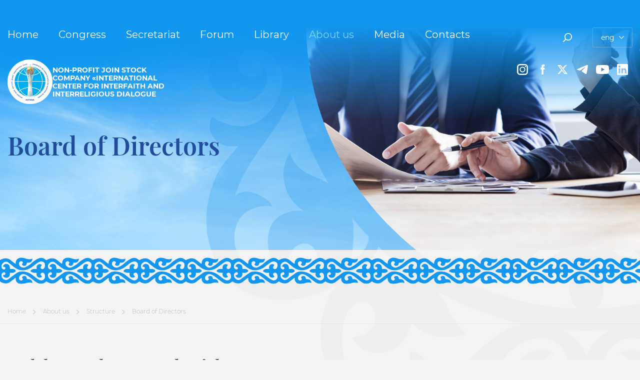

--- FILE ---
content_type: text/html; charset=UTF-8
request_url: https://religions-congress.org/en/news/sovet-direktorov/17
body_size: 222701
content:
<!DOCTYPE html>
<html lang="en">
<head>
	<meta charset="utf-8">
	<meta http-equiv="X-UA-Compatible" content="IE=edge">

	<meta http-equiv="cache-control" content="max-age=0" />
	<meta http-equiv="cache-control" content="no-cache" />
	<meta http-equiv="expires" content="0" />
	<meta http-equiv="expires" content="Tue, 01 Jan 2018 1:00:00 GMT" />
	<meta http-equiv="pragma" content="no-cache" />
	<meta name="viewport" content="width=device-width, initial-scale=1, maximum-scale=1">
	<meta name="description" content="
Non-profit join stock company &amp;laquo;International center for Interfaith and Interreligious dialogue">
	<meta name="author" content="">
	<meta name="keyword" content="Congress of leaders of world and traditional religions, Congress of leaders of world and traditional religions in Kazakhstan, Congress of leaders, Congress Secretariat of the Congress of World Religions, Secretariat of the Congress, Secretariat N. Nazarbayev Center Nazarbayev, Center Congress of world religions, Secretariat of the congress, Center of world religions">
	<meta name="_token" content="pjwrCCXN2w3tLRyi0mXNwARMkQpWDWBUtDsysVDv">
		<title>Sydykov  Yerlan Battashevich | Board of Directors | Non-profit join stock company «International center  for Interfaith and Interreligious dialogue</title>
    
	<!-- Favicon -->
<link rel="icon" type="image/png" href="/favicon-96x96.png" sizes="96x96" />
<link rel="icon" type="image/svg+xml" href="/favicon.svg" />
<link rel="shortcut icon" href="/favicon.ico" />
<link rel="apple-touch-icon" sizes="180x180" href="/apple-touch-icon.png" />
<link rel="manifest" href="/site.webmanifest" />
<meta name="msapplication-TileColor" content="#ffffff">
<meta name="msapplication-config" content="/browserconfig.xml">
<meta name="theme-color" content="#ffffff">
	<!-- Open-graph -->
			
			<meta property="og:site_name" content="religions-congress.org">
			<meta property="og:url" content="https://religions-congress.org/en/news/sovet-direktorov/17">
			<meta property="og:title" content="Sydykov  Yerlan Battashevich">
			
            
			<meta property="og:image" content="https://religions-congress.org/data/media/news/images/39fea62f9fa641bb4e01d6c99c013fb9.png">
            <meta property="og:type" content="website" />
            <meta property="og:description" content="Sydykov  Yerlan Battashevich" />
            <meta property="og:locale" content="ru_RU">
				<!-- Styles -->
<link rel="stylesheet" href="/site/cache/vendor.css?id=9798fc37fcae915ba309b68594617fa8">

<link rel="stylesheet" href="/site/cache/app.css?id=a345aa575a56e977d68b06940893ede9">



	<!-- Scripts -->
	<script>
		var langSite = 'en';
        var isIndexPage = 0;
	</script>

	</head>


<body >
<div class="preloader">
    <div class="preloader__spinner"><span class="preloader__circle"></span></div>
</div>
<svg xmlns="http://www.w3.org/2000/svg" xmlns:xlink="http://www.w3.org/1999/xlink" style="display: none;">
	<symbol viewBox="0 0 10 24" id="icon--facebook">
        <path d="M6.569 5.04v2.83h3.416l-.333 4.03H6.569v11.9a.186.186 0 01-.167.2H2.319a.186.186 0 01-.167-.2V11.9H-.014V7.87h2.166v-3.5A4.108 4.108 0 015.944 0h3.958v4.22H7.277a.772.772 0 00-.708.82z" fill-rule="evenodd"/>
    </symbol>
    <symbol viewBox="0 0 22 22" id="icon--instagram">
        <path d="M15.758 22H6.221A6.231 6.231 0 01-.01 15.77V6.23A6.231 6.231 0 016.221 0h9.537a6.231 6.231 0 016.231 6.23v9.54A6.231 6.231 0 0115.758 22zm3.7-15.53a3.927 3.927 0 00-3.923-3.93H6.458a3.927 3.927 0 00-3.923 3.93v9.07a3.927 3.927 0 003.923 3.93h9.073a3.927 3.927 0 003.923-3.93V6.47zm-2.572-.02a1.325 1.325 0 111.328-1.32 1.323 1.323 0 01-1.329 1.32zm-5.878 10.26a5.66 5.66 0 115.659-5.66 5.664 5.664 0 01-5.66 5.66zm0-9.37a3.71 3.71 0 103.709 3.71 3.709 3.709 0 00-3.71-3.71z" fill-rule="evenodd"/>
    </symbol>
    <symbol viewBox="0 0 669.1 556.94" id="icon--telegram" clip-rule="evenodd" fill-rule="evenodd" image-rendering="optimizeQuality" text-rendering="geometricPrecision" shape-rendering="geometricPrecision">
        <path d="M45.15 239.47c205.82-90.66 472.3-201 509-216.31 96.52-40.03 126.09-32.34 111.36 56.26-10.57 63.62-41.18 274.42-65.57 405.7-14.52 77.76-46.95 86.98-97.94 53.38-24.62-16.23-148.42-98.14-175.34-117.35-24.5-17.62-58.32-38.67-15.87-80.2C325.87 326.22 424.81 231.64 502 158.01c10.14-9.54-2.62-25.42-14.25-17.71-104.01 68.9-248.18 164.62-266.47 177.05-27.72 18.88-54.31 27.51-102.18 13.69-35.99-10.34-71.31-22.64-85-27.39-52.93-18.18-40.39-41.65 11.05-64.18z" fill-rule="nonzero"/>
    </symbol>
    <symbol viewBox="0 0 20 18" id="icon--twitter">
        <path d="M15.7334 0H18.8001L12.0668 7.63838L19.9334 18H13.7601L8.92676 11.7033L3.39342 18H0.326758L7.46009 9.83026L-0.0732422 0H6.25342L10.6201 5.75203L15.7334 0ZM14.6601 16.2066H16.3601L5.36009 1.72694H3.53342L14.6601 16.2066Z" />
    </symbol>
    <symbol viewBox="0 0 30 40" id="icon--play">
        <path d="M30.008 20L.014 39.99V0z" fill-rule="evenodd"/>
    </symbol>
    <symbol viewBox="0 0 102 80" id="icon--picture">
        <path d="M102 41.06c0 12.24-.76 19.41-1.88 23.73-.75 3.63-4.5 7.63-7.7 8.9-5.1 1.78-13.88 4.02-28.28 5.55-4.69.49-9.17.71-13.14.76v-.07c-3.97-.05-8.45-.26-13.14-.76-14.4-1.53-23.18-3.76-28.28-5.54-3.2-1.27-6.95-5.27-7.7-8.9C.76 60.42 0 53.26 0 41.03v-2.19c0-12.21.76-19.36 1.88-23.67.75-3.62 4.5-7.61 7.7-8.87 5.1-1.78 13.88-4.01 28.28-5.54C42.55.27 47.03.05 51 0c3.97.05 8.45.27 13.14.76 14.4 1.53 23.18 3.76 28.28 5.54 3.2 1.26 6.95 5.26 7.7 8.89 1.12 4.3 1.88 11.46 1.88 23.68v2.19zm-7.18-2.7c0-10.14-.07-16.01-.9-19.64-.72-3.21-1.37-6.39-6.62-7.73-4.44-1.26-12.64-2.97-25.01-4.24-4.03-.41-7.88-.58-11.29-.63v.06h-.72v-.06c-3.41.05-7.26.22-11.29.63-12.37 1.27-20.57 2.98-25.01 4.24-5.24 1.34-5.9 4.52-6.62 7.73-.83 3.63-.9 9.5-.9 19.64v2.49c0 10.13.07 16 .9 19.64.72 3.21 1.38 6.39 6.62 7.73 4.44 1.26 12.64 2.97 25.01 4.24 4.03.41 7.88.59 11.29.63v-.05c.12-.01.24-.01.36-.01s.24 0 .36.01v.05c3.41-.04 7.26-.22 11.29-.63 12.37-1.27 20.57-2.98 25.01-4.24 5.25-1.34 5.9-4.52 6.62-7.73.83-3.64.9-9.51.9-19.64v-2.49zM74.34 57.61H27.55c-1.4 0-2.09-1.04-1.47-1.84.84-1.08 12.97-16.07 13.73-16.99a2.1 2.1 0 012.98 0c.47.59 3.29 4.08 6.25 7.74 3.97-7.11 9.09-16.29 9.58-17.15a1.737 1.737 0 013.08 0c1.07 1.91 13.55 24.31 14.17 25.43a1.832 1.832 0 01-1.53 2.81zM32.32 33.49a5.765 5.765 0 115.75-5.77 5.753 5.753 0 01-5.75 5.77z" fill-rule="evenodd"/>
    </symbol>
    <symbol viewBox="0 0 6 10" id="icon--arrow-left">
        <path d="M5.145 10L6 9.17 1.712 5.01 6 .83 5.145 0 0 5.01z" fill-rule="evenodd"/>
    </symbol>
    <symbol viewBox="0 0 6 10" id="icon--arrow-right">
        <path d="M.855 0L0 .83l4.288 4.16L0 9.17l.855.83L6 4.99z" fill-rule="evenodd"/>
    </symbol>
    <symbol viewBox="0 0 10 6" id="icon--arrow-down">
        <path d="M10 .855L9.17 0 5.01 4.288.83 0 0 .855 5.01 6z" fill-rule="evenodd"/>
    </symbol>
    <symbol viewBox="0 0 15 28" id="icon--arrow-2-left">
        <path d="M-.015 13.223L12.848-.012l2.138 2.199L4.261 13.223v1.555l10.725 11.036-2.138 2.2L-.015 14.778v-1.555z" fill-rule="evenodd"/>
    </symbol>
    <symbol viewBox="0 0 15 28" id="icon--arrow-2-right">
        <path d="M14.986 13.223L2.123-.012-.015 2.187 10.71 13.223v1.555L-.015 25.814l2.138 2.2 12.863-13.236z" fill-rule="evenodd"/>
    </symbol>
    <symbol viewBox="0 0 28.026 15.001" id="icon--arrow-2-down">
        <path d="M14.791 15.001L28.026 2.138 25.827 0 14.791 10.725h-1.555L2.2 0 0 2.138l13.236 12.863z" fill-rule="evenodd"/>
    </symbol>
    <symbol viewBox="0 0 13 12" id="icon--barb-arrow-left">
        <path d="M6.11.001l.92.887-4.64 4.446H13v1.332H2.39l4.64 4.448-.92.886L0 6z" fill-rule="evenodd"/>
    </symbol>
    <symbol viewBox="0 0 13 12" id="icon--barb-arrow-right">
        <path d="M6.89 12l-.92-.887 4.64-4.446H0V5.335h10.61L5.97.887l.92-.886 6.11 6z" fill-rule="evenodd"/>
    </symbol>
    <symbol viewBox="0 0 30 30" id="icon--download">
        <path d="M14.489 21.58a.9.9 0 00.511.15.97.97 0 00.507-.14c.347-.21 3.765-3.73 3.765-3.73a.978.978 0 00-1.387-1.38l-1.9 1.9V9.11a.981.981 0 00-1.962 0v9.25l-1.952-1.95a1 1 0 00-1.4 0 .989.989 0 000 1.4s3.665 3.68 3.818 3.77zM15 30a15 15 0 1115-15 15 15 0 01-15 15zm0-27.9A12.9 12.9 0 1027.9 15 12.9 12.9 0 0015 2.1z" fill-rule="evenodd"/>
    </symbol>
    <symbol viewBox="0 0 14 12" id="icon--lines">
        <path d="M0 7V5h14v2zm0-7h14v2H0zm10 12H0v-2h10z"/>
    </symbol>
    <symbol viewBox="0 0 11 14.03" id="icon--youtube">
        <path d="M1.223.09c.489.32 9.082 5.83 9.419 6.05a.831.831 0 01-.033 1.37c-.421.28-8.871 5.92-9.593 6.4a.669.669 0 01-1.02-.66c0-.67.168-11.67.192-12.46a.707.707 0 011.035-.7z" fill-rule="evenodd"/>
    </symbol>
    <symbol viewBox="0 0 26 18" id="icon--youtube-2">
        <path fill-rule="evenodd"
              d="M23.13.544a3.254 3.254 0 0 1 2.303 2.275C25.983 4.829 26 9 26 9s0 4.187-.55 6.181a3.255 3.255 0 0 1-2.304 2.275C21.127 18 13 18 13 18s-8.127 0-10.146-.544A3.254 3.254 0 0 1 .55 15.181C0 13.171 0 9 0 9s0-4.17.534-6.165A3.254 3.254 0 0 1 2.837.56C4.857.016 12.983 0 12.983 0S21.11 0 23.13.544ZM17.139 9l-6.742 3.857V5.143L17.139 9Z"
              clip-rule="evenodd"/>
    </symbol>
    <symbol viewBox="0 0 18 18" id="icon--search">
        <path d="M15.798 12.916a7.564 7.564 0 0 1-10.03.593l-4.215 4.216a.892.892 0 1 1-1.26-1.262l4.214-4.215A7.568 7.568 0 0 1 5.1 2.216a7.564 7.564 0 0 1 10.697 0 7.567 7.567 0 0 1 0 10.7zm-1.26-9.44a5.78 5.78 0 0 0-8.177 0 5.783 5.783 0 0 0 0 8.179 5.78 5.78 0 0 0 8.176 0 5.783 5.783 0 0 0 0-8.178z" />
    </symbol>
    <symbol viewBox="0 0 40 40" id="icon--video">
        <path d="M1030 739a20 20 0 1 1 20-20 20 20 0 0 1-20 20Zm0-37.2a17.2 17.2 0 1 0 17.2 17.2 17.2 17.2 0 0 0-17.2-17.2Zm9.09 23.578a1.724 1.724 0 0 1-.8.215 1.694 1.694 0 0 1-.94-.3l-2.92-2.019v1.373a1.3 1.3 0 0 1-1.26 1.346h-11.91a1.29 1.29 0 0 1-1.26-1.346v-11.301a1.29 1.29 0 0 1 1.26-1.347h11.88a1.29 1.29 0 0 1 1.26 1.347v1.4l2.93-2.02a1.573 1.573 0 0 1 1.74-.08 1.889 1.889 0 0 1 .93 1.642v9.451a1.872 1.872 0 0 1-.91 1.642Zm-17.07-11.228v9.693h10.39v-9.693h-10.39Zm15.94.673-3.56 2.45v3.42l3.56 2.45v-8.32Z" transform="translate(-1010 -699)" fill-rule="evenodd"/>
    </symbol>
    <symbol viewBox="0 0 40 40" id="icon--zip">
        <path d="M590 949a20 20 0 1 1 20-20 20 20 0 0 1-20 20Zm0-37.2a17.2 17.2 0 1 0 17.2 17.2 17.2 17.2 0 0 0-17.2-17.2Zm10.263 17.637A2.828 2.828 0 0 1 599 930.5a4.733 4.733 0 0 1-1.938.366h-1.692v2.316h-1.944v-8.4h3.636a4.666 4.666 0 0 1 1.938.372 2.879 2.879 0 0 1 1.266 1.056 3.166 3.166 0 0 1-.003 3.23Zm-1.98-2.7a2.042 2.042 0 0 0-1.332-.378h-1.584v2.916h1.584a2.042 2.042 0 0 0 1.332-.378 1.317 1.317 0 0 0 .456-1.074 1.331 1.331 0 0 0-.456-1.083Zm-9.1-1.962h1.944v8.4h-1.944v-8.4Zm-8.892 7.14 4.608-5.556h-4.512v-1.584h7.068v1.26l-4.6 5.556h4.776v1.584h-7.344v-1.26Z" transform="translate(-570 -909)" fill-rule="evenodd"/>
    </symbol>
    <symbol viewBox="0 0 40 40" id="icon--rar">
        <path d="M590 739a20 20 0 1 1 20-20 20 20 0 0 1-20 20Zm0-37.2a17.2 17.2 0 1 0 17.2 17.2 17.2 17.2 0 0 0-17.2-17.2Zm11 18.675 1.884 2.7H600.8l-1.62-2.34h-1.788v2.34h-1.944v-8.4h3.636a4.666 4.666 0 0 1 1.938.372 2.879 2.879 0 0 1 1.266 1.056 2.909 2.909 0 0 1 .444 1.62 2.736 2.736 0 0 1-1.732 2.655Zm-.7-3.738a2.042 2.042 0 0 0-1.332-.378h-1.584v2.928h1.584a2.019 2.019 0 0 0 1.332-.384 1.514 1.514 0 0 0 .007-2.163Zm-8.82 4.638h-3.9l-.744 1.8h-1.992l3.744-8.4h1.92l3.756 8.4h-2.04Zm-1.944-4.692-1.332 3.216h2.664Zm-7.356 6.492-1.62-2.34h-1.788v2.34h-1.944v-8.4h3.636a4.666 4.666 0 0 1 1.938.372 2.879 2.879 0 0 1 1.266 1.056 2.909 2.909 0 0 1 .444 1.62 2.736 2.736 0 0 1-1.728 2.652l1.884 2.7h-2.088Zm-.48-6.435a2.042 2.042 0 0 0-1.332-.378h-1.584v2.928h1.584a2.019 2.019 0 0 0 1.332-.384 1.514 1.514 0 0 0 0-2.166Z" transform="translate(-570 -699)" fill-rule="evenodd"/>
    </symbol>
    <symbol viewBox="0 0 20 20" id="icon--linkedin">
        <path d="M18.5 0H1.5C1.10218 0 0.720644 0.158035 0.43934 0.43934C0.158035 0.720644 0 1.10218 0 1.5V18.5C0 18.8978 0.158035 19.2794 0.43934 19.5607C0.720644 19.842 1.10218 20 1.5 20H18.5C18.8978 20 19.2794 19.842 19.5607 19.5607C19.842 19.2794 20 18.8978 20 18.5V1.5C20 1.10218 19.842 0.720644 19.5607 0.43934C19.2794 0.158035 18.8978 0 18.5 0ZM6 17H3V8H6V17ZM4.5 6.25C4.15618 6.24017 3.82288 6.12924 3.54175 5.93108C3.26062 5.73291 3.04411 5.45629 2.9193 5.13578C2.79448 4.81527 2.76687 4.46508 2.83994 4.12897C2.913 3.79286 3.0835 3.48574 3.33011 3.24597C3.57673 3.00621 3.88853 2.84443 4.22656 2.78086C4.5646 2.71729 4.91387 2.75475 5.23074 2.88854C5.5476 3.02234 5.81802 3.24655 6.00819 3.53315C6.19836 3.81975 6.29986 4.15604 6.3 4.5C6.2921 4.97035 6.09834 5.41845 5.76105 5.74637C5.42376 6.07428 4.97039 6.25535 4.5 6.25ZM17 17H14V12.26C14 10.84 13.4 10.33 12.62 10.33C12.3913 10.3452 12.1679 10.4055 11.9625 10.5073C11.7572 10.6091 11.574 10.7505 11.4235 10.9234C11.273 11.0962 11.1581 11.2971 11.0854 11.5144C11.0127 11.7318 10.9837 11.9614 11 12.19C10.995 12.2365 10.995 12.2835 11 12.33V17H8V8H10.9V9.3C11.1925 8.855 11.5944 8.49257 12.0672 8.24744C12.54 8.0023 13.0677 7.88267 13.6 7.9C15.15 7.9 16.96 8.76 16.96 11.56L17 17Z" />
    </symbol>
</svg>

<div class="wrap">
    <header class="header">
    <div class="header__inner container">
        
        <div class="header__top">
            <div class="header__top-nav">
                <nav class="nav ">
    <ul class="nav__list" >
    
                    
                    <li class="nav__item">
                
                <div class="nav__link-wrap position-relative">
                                                                        <a class="nav__link"
                                                                    href="/en"
                                >
                                                    Home
                        </a>
                    
                                    </div>

                            </li>
                            
                    <li class="nav__item has-subnav">
                
                <div class="nav__link-wrap position-relative">
                                                                        <a class="nav__link"
                                                                    href="/en/page/o-sezde"
                                >
                                                    Congress
                        </a>
                    
                                            <div class="nav__toggle">
				<svg class="icon icon--arrow-down">
					<use xlink:href="#icon--arrow-down"></use>
				</svg></div>
                                    </div>

                                    <ul class="nav-subnav" >
    
                    
                    <li class="nav-subnav__item">
                
                <div class="nav__link-wrap position-relative">
                                                                        <a class="nav-subnav__link" href="/en/page/o-sezde">
                                                    <span>About the Congress</span>
                            
				<svg class="icon icon--barb-arrow-right">
					<use xlink:href="#icon--barb-arrow-right"></use>
				</svg>
                        </a>
                    
                                    </div>

                            </li>
                            
                    <li class="nav-subnav__item has-subnav">
                
                <div class="nav__link-wrap position-relative">
                                                                        <a class="nav-subnav__link"
                                                                    href="/en/news/uchastniki-I"
                                >
                                                    <span>I Congress</span>
                            
				<svg class="icon icon--barb-arrow-right">
					<use xlink:href="#icon--barb-arrow-right"></use>
				</svg>
                        </a>
                    
                                            <div class="nav__toggle">
				<svg class="icon icon--arrow-down">
					<use xlink:href="#icon--arrow-down"></use>
				</svg></div>
                                    </div>

                                    <ul class="nav-subnav" >
    
                    
                    <li class="nav-subnav__item">
                
                <div class="nav__link-wrap position-relative">
                                                                        <a class="nav-subnav__link" href="/en/news/uchastniki-I">
                                                    <span>Participants</span>
                            
				<svg class="icon icon--barb-arrow-right">
					<use xlink:href="#icon--barb-arrow-right"></use>
				</svg>
                        </a>
                    
                                    </div>

                            </li>
                            
                    <li class="nav-subnav__item">
                
                <div class="nav__link-wrap position-relative">
                                                                        <a class="nav-subnav__link" href="/en/page/povestka-dnya-I">
                                                    <span>Agenda</span>
                            
				<svg class="icon icon--barb-arrow-right">
					<use xlink:href="#icon--barb-arrow-right"></use>
				</svg>
                        </a>
                    
                                    </div>

                            </li>
                            
                    <li class="nav-subnav__item">
                
                <div class="nav__link-wrap position-relative">
                                                                        <a class="nav-subnav__link" href="/en/page/programma-I">
                                                    <span>Program</span>
                            
				<svg class="icon icon--barb-arrow-right">
					<use xlink:href="#icon--barb-arrow-right"></use>
				</svg>
                        </a>
                    
                                    </div>

                            </li>
                            
                    <li class="nav-subnav__item">
                
                <div class="nav__link-wrap position-relative">
                                                                        <a class="nav-subnav__link" href="/en/news/vystupleniya-I">
                                                    <span>Speeches</span>
                            
				<svg class="icon icon--barb-arrow-right">
					<use xlink:href="#icon--barb-arrow-right"></use>
				</svg>
                        </a>
                    
                                    </div>

                            </li>
                            
                    <li class="nav-subnav__item">
                
                <div class="nav__link-wrap position-relative">
                                                                        <a class="nav-subnav__link" href="/en/page/deklaraciya-uchastnikov-I">
                                                    <span>Declaration</span>
                            
				<svg class="icon icon--barb-arrow-right">
					<use xlink:href="#icon--barb-arrow-right"></use>
				</svg>
                        </a>
                    
                                    </div>

                            </li>
            























</ul>
                            </li>
                            
                    <li class="nav-subnav__item has-subnav">
                
                <div class="nav__link-wrap position-relative">
                                                                        <a class="nav-subnav__link"
                                                                    href="/en/news/uchastniki-II"
                                >
                                                    <span>II Congress</span>
                            
				<svg class="icon icon--barb-arrow-right">
					<use xlink:href="#icon--barb-arrow-right"></use>
				</svg>
                        </a>
                    
                                            <div class="nav__toggle">
				<svg class="icon icon--arrow-down">
					<use xlink:href="#icon--arrow-down"></use>
				</svg></div>
                                    </div>

                                    <ul class="nav-subnav" >
    
                    
                    <li class="nav-subnav__item">
                
                <div class="nav__link-wrap position-relative">
                                                                        <a class="nav-subnav__link" href="/en/news/uchastniki-II">
                                                    <span>Participants</span>
                            
				<svg class="icon icon--barb-arrow-right">
					<use xlink:href="#icon--barb-arrow-right"></use>
				</svg>
                        </a>
                    
                                    </div>

                            </li>
                            
                    <li class="nav-subnav__item">
                
                <div class="nav__link-wrap position-relative">
                                                                        <a class="nav-subnav__link" href="/en/page/povestka-dnya-II">
                                                    <span>Agenda</span>
                            
				<svg class="icon icon--barb-arrow-right">
					<use xlink:href="#icon--barb-arrow-right"></use>
				</svg>
                        </a>
                    
                                    </div>

                            </li>
                            
                    <li class="nav-subnav__item">
                
                <div class="nav__link-wrap position-relative">
                                                                        <a class="nav-subnav__link" href="/en/page/programma-II">
                                                    <span>Program</span>
                            
				<svg class="icon icon--barb-arrow-right">
					<use xlink:href="#icon--barb-arrow-right"></use>
				</svg>
                        </a>
                    
                                    </div>

                            </li>
                            
                    <li class="nav-subnav__item">
                
                <div class="nav__link-wrap position-relative">
                                                                        <a class="nav-subnav__link" href="/en/news/vystupleniya-II">
                                                    <span>Speeches</span>
                            
				<svg class="icon icon--barb-arrow-right">
					<use xlink:href="#icon--barb-arrow-right"></use>
				</svg>
                        </a>
                    
                                    </div>

                            </li>
                            
                    <li class="nav-subnav__item">
                
                <div class="nav__link-wrap position-relative">
                                                                        <a class="nav-subnav__link" href="/en/page/deklaraciya-uchastnikov-II">
                                                    <span>Declaration</span>
                            
				<svg class="icon icon--barb-arrow-right">
					<use xlink:href="#icon--barb-arrow-right"></use>
				</svg>
                        </a>
                    
                                    </div>

                            </li>
            























</ul>
                            </li>
                            
                    <li class="nav-subnav__item has-subnav">
                
                <div class="nav__link-wrap position-relative">
                                                                        <a class="nav-subnav__link"
                                                                    href="/en/news/uchastniki-III"
                                >
                                                    <span>III Congress</span>
                            
				<svg class="icon icon--barb-arrow-right">
					<use xlink:href="#icon--barb-arrow-right"></use>
				</svg>
                        </a>
                    
                                            <div class="nav__toggle">
				<svg class="icon icon--arrow-down">
					<use xlink:href="#icon--arrow-down"></use>
				</svg></div>
                                    </div>

                                    <ul class="nav-subnav" >
    
                    
                    <li class="nav-subnav__item">
                
                <div class="nav__link-wrap position-relative">
                                                                        <a class="nav-subnav__link" href="/en/news/uchastniki-III">
                                                    <span>Participants</span>
                            
				<svg class="icon icon--barb-arrow-right">
					<use xlink:href="#icon--barb-arrow-right"></use>
				</svg>
                        </a>
                    
                                    </div>

                            </li>
                            
                    <li class="nav-subnav__item">
                
                <div class="nav__link-wrap position-relative">
                                                                        <a class="nav-subnav__link" href="/en/page/povestka-dnya-III">
                                                    <span>Agenda</span>
                            
				<svg class="icon icon--barb-arrow-right">
					<use xlink:href="#icon--barb-arrow-right"></use>
				</svg>
                        </a>
                    
                                    </div>

                            </li>
                            
                    <li class="nav-subnav__item">
                
                <div class="nav__link-wrap position-relative">
                                                                        <a class="nav-subnav__link" href="/en/page/programma-III">
                                                    <span>Program</span>
                            
				<svg class="icon icon--barb-arrow-right">
					<use xlink:href="#icon--barb-arrow-right"></use>
				</svg>
                        </a>
                    
                                    </div>

                            </li>
                            
                    <li class="nav-subnav__item">
                
                <div class="nav__link-wrap position-relative">
                                                                        <a class="nav-subnav__link" href="/en/news/vystupleniya-III">
                                                    <span>Speeches</span>
                            
				<svg class="icon icon--barb-arrow-right">
					<use xlink:href="#icon--barb-arrow-right"></use>
				</svg>
                        </a>
                    
                                    </div>

                            </li>
                            
                    <li class="nav-subnav__item">
                
                <div class="nav__link-wrap position-relative">
                                                                        <a class="nav-subnav__link" href="/en/page/obrashchenie-uchastnikov_III">
                                                    <span>Appeal of the participants</span>
                            
				<svg class="icon icon--barb-arrow-right">
					<use xlink:href="#icon--barb-arrow-right"></use>
				</svg>
                        </a>
                    
                                    </div>

                            </li>
            























</ul>
                            </li>
                            
                    <li class="nav-subnav__item has-subnav">
                
                <div class="nav__link-wrap position-relative">
                                                                        <a class="nav-subnav__link"
                                                                    href="/en/news/uchastniki-IV"
                                >
                                                    <span>IV Congress</span>
                            
				<svg class="icon icon--barb-arrow-right">
					<use xlink:href="#icon--barb-arrow-right"></use>
				</svg>
                        </a>
                    
                                            <div class="nav__toggle">
				<svg class="icon icon--arrow-down">
					<use xlink:href="#icon--arrow-down"></use>
				</svg></div>
                                    </div>

                                    <ul class="nav-subnav" >
    
                    
                    <li class="nav-subnav__item">
                
                <div class="nav__link-wrap position-relative">
                                                                        <a class="nav-subnav__link" href="/en/news/uchastniki-IV">
                                                    <span>Participants</span>
                            
				<svg class="icon icon--barb-arrow-right">
					<use xlink:href="#icon--barb-arrow-right"></use>
				</svg>
                        </a>
                    
                                    </div>

                            </li>
                            
                    <li class="nav-subnav__item">
                
                <div class="nav__link-wrap position-relative">
                                                                        <a class="nav-subnav__link" href="/en/page/povestka-dnya-IV">
                                                    <span>Agenda</span>
                            
				<svg class="icon icon--barb-arrow-right">
					<use xlink:href="#icon--barb-arrow-right"></use>
				</svg>
                        </a>
                    
                                    </div>

                            </li>
                            
                    <li class="nav-subnav__item">
                
                <div class="nav__link-wrap position-relative">
                                                                        <a class="nav-subnav__link" href="/en/page/programma-IV">
                                                    <span>Program</span>
                            
				<svg class="icon icon--barb-arrow-right">
					<use xlink:href="#icon--barb-arrow-right"></use>
				</svg>
                        </a>
                    
                                    </div>

                            </li>
                            
                    <li class="nav-subnav__item">
                
                <div class="nav__link-wrap position-relative">
                                                                        <a class="nav-subnav__link" href="/en/news/vystupleniya-IV">
                                                    <span>Speeches</span>
                            
				<svg class="icon icon--barb-arrow-right">
					<use xlink:href="#icon--barb-arrow-right"></use>
				</svg>
                        </a>
                    
                                    </div>

                            </li>
                            
                    <li class="nav-subnav__item">
                
                <div class="nav__link-wrap position-relative">
                                                                        <a class="nav-subnav__link" href="/en/page/deklaraciya-uchastnikov-IV">
                                                    <span>Declaration</span>
                            
				<svg class="icon icon--barb-arrow-right">
					<use xlink:href="#icon--barb-arrow-right"></use>
				</svg>
                        </a>
                    
                                    </div>

                            </li>
            























</ul>
                            </li>
                            
                    <li class="nav-subnav__item has-subnav">
                
                <div class="nav__link-wrap position-relative">
                                                                        <a class="nav-subnav__link"
                                                                    href="/en/news/uchastniki-V"
                                >
                                                    <span>V Congress</span>
                            
				<svg class="icon icon--barb-arrow-right">
					<use xlink:href="#icon--barb-arrow-right"></use>
				</svg>
                        </a>
                    
                                            <div class="nav__toggle">
				<svg class="icon icon--arrow-down">
					<use xlink:href="#icon--arrow-down"></use>
				</svg></div>
                                    </div>

                                    <ul class="nav-subnav" >
    
                    
                    <li class="nav-subnav__item">
                
                <div class="nav__link-wrap position-relative">
                                                                        <a class="nav-subnav__link" href="/en/news/uchastniki-V">
                                                    <span>Participants</span>
                            
				<svg class="icon icon--barb-arrow-right">
					<use xlink:href="#icon--barb-arrow-right"></use>
				</svg>
                        </a>
                    
                                    </div>

                            </li>
                            
                    <li class="nav-subnav__item">
                
                <div class="nav__link-wrap position-relative">
                                                                        <a class="nav-subnav__link" href="/en/page/povestka-dnya-V">
                                                    <span>Agenda</span>
                            
				<svg class="icon icon--barb-arrow-right">
					<use xlink:href="#icon--barb-arrow-right"></use>
				</svg>
                        </a>
                    
                                    </div>

                            </li>
                            
                    <li class="nav-subnav__item">
                
                <div class="nav__link-wrap position-relative">
                                                                        <a class="nav-subnav__link" href="/en/page/programma-V">
                                                    <span>Program</span>
                            
				<svg class="icon icon--barb-arrow-right">
					<use xlink:href="#icon--barb-arrow-right"></use>
				</svg>
                        </a>
                    
                                    </div>

                            </li>
                            
                    <li class="nav-subnav__item">
                
                <div class="nav__link-wrap position-relative">
                                                                        <a class="nav-subnav__link" href="/en/news/vystupleniya-V">
                                                    <span>Speeches</span>
                            
				<svg class="icon icon--barb-arrow-right">
					<use xlink:href="#icon--barb-arrow-right"></use>
				</svg>
                        </a>
                    
                                    </div>

                            </li>
                            
                    <li class="nav-subnav__item">
                
                <div class="nav__link-wrap position-relative">
                                                                        <a class="nav-subnav__link" href="/en/page/deklaraciya-uchastnikov-V">
                                                    <span>Declaration</span>
                            
				<svg class="icon icon--barb-arrow-right">
					<use xlink:href="#icon--barb-arrow-right"></use>
				</svg>
                        </a>
                    
                                    </div>

                            </li>
            























</ul>
                            </li>
                            
                    <li class="nav-subnav__item has-subnav">
                
                <div class="nav__link-wrap position-relative">
                                                                        <a class="nav-subnav__link"
                                                                    href="/en/news/uchastniki-VI"
                                >
                                                    <span>VI Congress</span>
                            
				<svg class="icon icon--barb-arrow-right">
					<use xlink:href="#icon--barb-arrow-right"></use>
				</svg>
                        </a>
                    
                                            <div class="nav__toggle">
				<svg class="icon icon--arrow-down">
					<use xlink:href="#icon--arrow-down"></use>
				</svg></div>
                                    </div>

                                    <ul class="nav-subnav" >
    
                    
                    <li class="nav-subnav__item">
                
                <div class="nav__link-wrap position-relative">
                                                                        <a class="nav-subnav__link" href="/en/news/uchastniki-VI">
                                                    <span>Participants</span>
                            
				<svg class="icon icon--barb-arrow-right">
					<use xlink:href="#icon--barb-arrow-right"></use>
				</svg>
                        </a>
                    
                                    </div>

                            </li>
                            
                    <li class="nav-subnav__item">
                
                <div class="nav__link-wrap position-relative">
                                                                        <a class="nav-subnav__link" href="/en/page/povestka-dnya">
                                                    <span>Agenda</span>
                            
				<svg class="icon icon--barb-arrow-right">
					<use xlink:href="#icon--barb-arrow-right"></use>
				</svg>
                        </a>
                    
                                    </div>

                            </li>
                            
                    <li class="nav-subnav__item">
                
                <div class="nav__link-wrap position-relative">
                                                                        <a class="nav-subnav__link" href="/en/page/programma-VI">
                                                    <span>Program</span>
                            
				<svg class="icon icon--barb-arrow-right">
					<use xlink:href="#icon--barb-arrow-right"></use>
				</svg>
                        </a>
                    
                                    </div>

                            </li>
                            
                    <li class="nav-subnav__item">
                
                <div class="nav__link-wrap position-relative">
                                                                        <a class="nav-subnav__link" href="/en/news/vystupleniya-VI">
                                                    <span>Speeches</span>
                            
				<svg class="icon icon--barb-arrow-right">
					<use xlink:href="#icon--barb-arrow-right"></use>
				</svg>
                        </a>
                    
                                    </div>

                            </li>
                            
                    <li class="nav-subnav__item">
                
                <div class="nav__link-wrap position-relative">
                                                                        <a class="nav-subnav__link" href="/en/page/deklaraciya-uchastnikov-VI">
                                                    <span>Declaration</span>
                            
				<svg class="icon icon--barb-arrow-right">
					<use xlink:href="#icon--barb-arrow-right"></use>
				</svg>
                        </a>
                    
                                    </div>

                            </li>
            























</ul>
                            </li>
                            
                    <li class="nav-subnav__item has-subnav">
                
                <div class="nav__link-wrap position-relative">
                                                                        <a class="nav-subnav__link"
                                                                    href="/en/news/uchastniki-VII"
                                >
                                                    <span>VII Congress</span>
                            
				<svg class="icon icon--barb-arrow-right">
					<use xlink:href="#icon--barb-arrow-right"></use>
				</svg>
                        </a>
                    
                                            <div class="nav__toggle">
				<svg class="icon icon--arrow-down">
					<use xlink:href="#icon--arrow-down"></use>
				</svg></div>
                                    </div>

                                    <ul class="nav-subnav" >
    
                    
                    <li class="nav-subnav__item">
                
                <div class="nav__link-wrap position-relative">
                                                                        <a class="nav-subnav__link" href="/en/news/uchastniki-VII">
                                                    <span>Participants</span>
                            
				<svg class="icon icon--barb-arrow-right">
					<use xlink:href="#icon--barb-arrow-right"></use>
				</svg>
                        </a>
                    
                                    </div>

                            </li>
                            
                    <li class="nav-subnav__item">
                
                <div class="nav__link-wrap position-relative">
                                                                        <a class="nav-subnav__link" href="/en/page/povestka-dnya-VII">
                                                    <span>Agenda</span>
                            
				<svg class="icon icon--barb-arrow-right">
					<use xlink:href="#icon--barb-arrow-right"></use>
				</svg>
                        </a>
                    
                                    </div>

                            </li>
                            
                    <li class="nav-subnav__item">
                
                <div class="nav__link-wrap position-relative">
                                                                        <a class="nav-subnav__link" href="/en/page/programma-VII">
                                                    <span>Program</span>
                            
				<svg class="icon icon--barb-arrow-right">
					<use xlink:href="#icon--barb-arrow-right"></use>
				</svg>
                        </a>
                    
                                    </div>

                            </li>
                            
                    <li class="nav-subnav__item">
                
                <div class="nav__link-wrap position-relative">
                                                                        <a class="nav-subnav__link" href="/en/news/vystupleniya-VII">
                                                    <span>Speeches</span>
                            
				<svg class="icon icon--barb-arrow-right">
					<use xlink:href="#icon--barb-arrow-right"></use>
				</svg>
                        </a>
                    
                                    </div>

                            </li>
                            
                    <li class="nav-subnav__item">
                
                <div class="nav__link-wrap position-relative">
                                                                        <a class="nav-subnav__link" href="/en/page/deklaraciya-uchastnikov-VII">
                                                    <span>Declaration</span>
                            
				<svg class="icon icon--barb-arrow-right">
					<use xlink:href="#icon--barb-arrow-right"></use>
				</svg>
                        </a>
                    
                                    </div>

                            </li>
                            
                    <li class="nav-subnav__item">
                
                <div class="nav__link-wrap position-relative">
                                                                        <a class="nav-subnav__link" href="/en/news/kniga-VII-sezda">
                                                    <span>The book of the VIIІ Congress</span>
                            
				<svg class="icon icon--barb-arrow-right">
					<use xlink:href="#icon--barb-arrow-right"></use>
				</svg>
                        </a>
                    
                                    </div>

                            </li>
            























</ul>
                            </li>
                            
                    <li class="nav-subnav__item has-subnav">
                
                <div class="nav__link-wrap position-relative">
                                                                        <a class="nav-subnav__link" href="/en/page/VIII-sezd">
                                                    <span>VIIІ Congress</span>
                            
				<svg class="icon icon--barb-arrow-right">
					<use xlink:href="#icon--barb-arrow-right"></use>
				</svg>
                        </a>
                    
                                            <div class="nav__toggle">
				<svg class="icon icon--arrow-down">
					<use xlink:href="#icon--arrow-down"></use>
				</svg></div>
                                    </div>

                                    <ul class="nav-subnav" >
    
                    
                    <li class="nav-subnav__item">
                
                <div class="nav__link-wrap position-relative">
                                                                        <a class="nav-subnav__link" href="/en/news/uchastniki-VIII">
                                                    <span>Participants</span>
                            
				<svg class="icon icon--barb-arrow-right">
					<use xlink:href="#icon--barb-arrow-right"></use>
				</svg>
                        </a>
                    
                                    </div>

                            </li>
                            
                    <li class="nav-subnav__item">
                
                <div class="nav__link-wrap position-relative">
                                                                        <a class="nav-subnav__link" href="/en/page/povestka-dnya-VIII">
                                                    <span>Agenda</span>
                            
				<svg class="icon icon--barb-arrow-right">
					<use xlink:href="#icon--barb-arrow-right"></use>
				</svg>
                        </a>
                    
                                    </div>

                            </li>
                            
                    <li class="nav-subnav__item">
                
                <div class="nav__link-wrap position-relative">
                                                                        <a class="nav-subnav__link" href="/en/page/programma-VIII">
                                                    <span>Program</span>
                            
				<svg class="icon icon--barb-arrow-right">
					<use xlink:href="#icon--barb-arrow-right"></use>
				</svg>
                        </a>
                    
                                    </div>

                            </li>
                            
                    <li class="nav-subnav__item">
                
                <div class="nav__link-wrap position-relative">
                                                                        <a class="nav-subnav__link" href="/en/news/press-anons_VIII">
                                                    <span>Press announcement</span>
                            
				<svg class="icon icon--barb-arrow-right">
					<use xlink:href="#icon--barb-arrow-right"></use>
				</svg>
                        </a>
                    
                                    </div>

                            </li>
                            
                    <li class="nav-subnav__item">
                
                <div class="nav__link-wrap position-relative">
                                                                        <a class="nav-subnav__link" href="/en/news/press-reliz_VIII">
                                                    <span>Press release</span>
                            
				<svg class="icon icon--barb-arrow-right">
					<use xlink:href="#icon--barb-arrow-right"></use>
				</svg>
                        </a>
                    
                                    </div>

                            </li>
                            
                    <li class="nav-subnav__item">
                
                <div class="nav__link-wrap position-relative">
                                                                        <a class="nav-subnav__link" href="/en/news/vystupleniya-VIII">
                                                    <span>Speeches</span>
                            
				<svg class="icon icon--barb-arrow-right">
					<use xlink:href="#icon--barb-arrow-right"></use>
				</svg>
                        </a>
                    
                                    </div>

                            </li>
                            
                    <li class="nav-subnav__item">
                
                <div class="nav__link-wrap position-relative">
                                                                        <a class="nav-subnav__link" href="/en/page/deklaraciya-uchastnikov-VIII">
                                                    <span>Declaration</span>
                            
				<svg class="icon icon--barb-arrow-right">
					<use xlink:href="#icon--barb-arrow-right"></use>
				</svg>
                        </a>
                    
                                    </div>

                            </li>
                            
                    <li class="nav-subnav__item">
                
                <div class="nav__link-wrap position-relative">
                                                                        <a class="nav-subnav__link" href="/en/news/informaciya-dlya-smi-XIII">
                                                    <span>Information for the media</span>
                            
				<svg class="icon icon--barb-arrow-right">
					<use xlink:href="#icon--barb-arrow-right"></use>
				</svg>
                        </a>
                    
                                    </div>

                            </li>
                            
                    <li class="nav-subnav__item">
                
                <div class="nav__link-wrap position-relative">
                                                                        <a class="nav-subnav__link" href="/en/page/rabochaya-gruppa">
                                                    <span>Working group</span>
                            
				<svg class="icon icon--barb-arrow-right">
					<use xlink:href="#icon--barb-arrow-right"></use>
				</svg>
                        </a>
                    
                                    </div>

                            </li>
            























</ul>
                            </li>
                            
                    <li class="nav-subnav__item">
                
                <div class="nav__link-wrap position-relative">
                                                                        <a class="nav-subnav__link" href="/en/news/koncepciya-razvitiya-sezda-2023-2033">
                                                    <span>2023-2033 Development Concept of the Congress of the Leaders of World and Traditional Religions</span>
                            
				<svg class="icon icon--barb-arrow-right">
					<use xlink:href="#icon--barb-arrow-right"></use>
				</svg>
                        </a>
                    
                                    </div>

                            </li>
            























</ul>
                            </li>
                            
                    <li class="nav__item has-subnav">
                
                <div class="nav__link-wrap position-relative">
                                                                        <a class="nav__link"
                                                                    href="/en/page/o-sekretariate"
                                >
                                                    Secretariat
                        </a>
                    
                                            <div class="nav__toggle">
				<svg class="icon icon--arrow-down">
					<use xlink:href="#icon--arrow-down"></use>
				</svg></div>
                                    </div>

                                    <ul class="nav-subnav" >
    
                    
                    <li class="nav-subnav__item">
                
                <div class="nav__link-wrap position-relative">
                                                                        <a class="nav-subnav__link" href="/en/page/o-sekretariate">
                                                    <span>About the Secretariat</span>
                            
				<svg class="icon icon--barb-arrow-right">
					<use xlink:href="#icon--barb-arrow-right"></use>
				</svg>
                        </a>
                    
                                    </div>

                            </li>
                            
                    <li class="nav-subnav__item has-subnav">
                
                <div class="nav__link-wrap position-relative">
                                                                        <a class="nav-subnav__link" href="/en/page/hh-sekretariat">
                                                    <span>XXI Secretariat of the Congress</span>
                            
				<svg class="icon icon--barb-arrow-right">
					<use xlink:href="#icon--barb-arrow-right"></use>
				</svg>
                        </a>
                    
                                            <div class="nav__toggle">
				<svg class="icon icon--arrow-down">
					<use xlink:href="#icon--arrow-down"></use>
				</svg></div>
                                    </div>

                                    <ul class="nav-subnav" >
    
                    
                    <li class="nav-subnav__item">
                
                <div class="nav__link-wrap position-relative">
                                                                        <a class="nav-subnav__link" href="/en/page/istoriya-sezda_xxi">
                                                    <span>Congress History</span>
                            
				<svg class="icon icon--barb-arrow-right">
					<use xlink:href="#icon--barb-arrow-right"></use>
				</svg>
                        </a>
                    
                                    </div>

                            </li>
                            
                    <li class="nav-subnav__item">
                
                <div class="nav__link-wrap position-relative">
                                                                        <a class="nav-subnav__link" href="/en/page/uchastniki">
                                                    <span>Participants</span>
                            
				<svg class="icon icon--barb-arrow-right">
					<use xlink:href="#icon--barb-arrow-right"></use>
				</svg>
                        </a>
                    
                                    </div>

                            </li>
                            
                    <li class="nav-subnav__item">
                
                <div class="nav__link-wrap position-relative">
                                                                        <a class="nav-subnav__link" href="/en/news/press-anons_xxi">
                                                    <span>Press announcement</span>
                            
				<svg class="icon icon--barb-arrow-right">
					<use xlink:href="#icon--barb-arrow-right"></use>
				</svg>
                        </a>
                    
                                    </div>

                            </li>
                            
                    <li class="nav-subnav__item">
                
                <div class="nav__link-wrap position-relative">
                                                                        <a class="nav-subnav__link" href="/en/page/povestka-dnya-xxi">
                                                    <span>Agenda</span>
                            
				<svg class="icon icon--barb-arrow-right">
					<use xlink:href="#icon--barb-arrow-right"></use>
				</svg>
                        </a>
                    
                                    </div>

                            </li>
                            
                    <li class="nav-subnav__item">
                
                <div class="nav__link-wrap position-relative">
                                                                        <a class="nav-subnav__link" href="/en/news/koncepciya-razvitiya-sezda-2023-2030-gody">
                                                    <span>2023-2033 Development Concept of the Congress of the Leaders of World and Traditional Religions</span>
                            
				<svg class="icon icon--barb-arrow-right">
					<use xlink:href="#icon--barb-arrow-right"></use>
				</svg>
                        </a>
                    
                                    </div>

                            </li>
                            
                    <li class="nav-subnav__item">
                
                <div class="nav__link-wrap position-relative">
                                                                        <a class="nav-subnav__link" href="/en/page/programma-xxi">
                                                    <span>Program</span>
                            
				<svg class="icon icon--barb-arrow-right">
					<use xlink:href="#icon--barb-arrow-right"></use>
				</svg>
                        </a>
                    
                                    </div>

                            </li>
                            
                    <li class="nav-subnav__item">
                
                <div class="nav__link-wrap position-relative">
                                                                        <a class="nav-subnav__link" href="/en/news/press-reliz-xxi">
                                                    <span>Press release</span>
                            
				<svg class="icon icon--barb-arrow-right">
					<use xlink:href="#icon--barb-arrow-right"></use>
				</svg>
                        </a>
                    
                                    </div>

                            </li>
                            
                    <li class="nav-subnav__item">
                
                <div class="nav__link-wrap position-relative">
                                                                        <a class="nav-subnav__link" href="/en/page/kommyunike">
                                                    <span>Communique</span>
                            
				<svg class="icon icon--barb-arrow-right">
					<use xlink:href="#icon--barb-arrow-right"></use>
				</svg>
                        </a>
                    
                                    </div>

                            </li>
                            
                    <li class="nav-subnav__item">
                
                <div class="nav__link-wrap position-relative">
                                                                        <a class="nav-subnav__link"
                                                                    href="/en/news/novosti/r-4"
                                >
                                                    <span>Expert materials</span>
                            
				<svg class="icon icon--barb-arrow-right">
					<use xlink:href="#icon--barb-arrow-right"></use>
				</svg>
                        </a>
                    
                                    </div>

                            </li>
            























</ul>
                            </li>
                            
                    <li class="nav-subnav__item has-subnav">
                
                <div class="nav__link-wrap position-relative">
                                                                        <a class="nav-subnav__link" href="/en/page/XXII-sekretariat-sezda">
                                                    <span>XXІI Secretariat of the Congress</span>
                            
				<svg class="icon icon--barb-arrow-right">
					<use xlink:href="#icon--barb-arrow-right"></use>
				</svg>
                        </a>
                    
                                            <div class="nav__toggle">
				<svg class="icon icon--arrow-down">
					<use xlink:href="#icon--arrow-down"></use>
				</svg></div>
                                    </div>

                                    <ul class="nav-subnav" >
    
                    
                    <li class="nav-subnav__item">
                
                <div class="nav__link-wrap position-relative">
                                                                        <a class="nav-subnav__link" href="/en/page/uchastniki_22">
                                                    <span>Participants</span>
                            
				<svg class="icon icon--barb-arrow-right">
					<use xlink:href="#icon--barb-arrow-right"></use>
				</svg>
                        </a>
                    
                                    </div>

                            </li>
                            
                    <li class="nav-subnav__item">
                
                <div class="nav__link-wrap position-relative">
                                                                        <a class="nav-subnav__link" href="/en/page/programma_22">
                                                    <span>Program</span>
                            
				<svg class="icon icon--barb-arrow-right">
					<use xlink:href="#icon--barb-arrow-right"></use>
				</svg>
                        </a>
                    
                                    </div>

                            </li>
                            
                    <li class="nav-subnav__item">
                
                <div class="nav__link-wrap position-relative">
                                                                        <a class="nav-subnav__link" href="/en/news/press-anons">
                                                    <span>Press announcement</span>
                            
				<svg class="icon icon--barb-arrow-right">
					<use xlink:href="#icon--barb-arrow-right"></use>
				</svg>
                        </a>
                    
                                    </div>

                            </li>
                            
                    <li class="nav-subnav__item">
                
                <div class="nav__link-wrap position-relative">
                                                                        <a class="nav-subnav__link" href="/en/page/povestka-dnya_22">
                                                    <span>Agenda</span>
                            
				<svg class="icon icon--barb-arrow-right">
					<use xlink:href="#icon--barb-arrow-right"></use>
				</svg>
                        </a>
                    
                                    </div>

                            </li>
                            
                    <li class="nav-subnav__item">
                
                <div class="nav__link-wrap position-relative">
                                                                        <a class="nav-subnav__link" href="/en/news/press-reliz_22">
                                                    <span>Press release</span>
                            
				<svg class="icon icon--barb-arrow-right">
					<use xlink:href="#icon--barb-arrow-right"></use>
				</svg>
                        </a>
                    
                                    </div>

                            </li>
            























</ul>
                            </li>
                            
                    <li class="nav-subnav__item has-subnav">
                
                <div class="nav__link-wrap position-relative">
                                                                        <a class="nav-subnav__link" href="/en/page/XXIII-sekretariat-sezda">
                                                    <span>XXІIІ Secretariat of the Congress</span>
                            
				<svg class="icon icon--barb-arrow-right">
					<use xlink:href="#icon--barb-arrow-right"></use>
				</svg>
                        </a>
                    
                                            <div class="nav__toggle">
				<svg class="icon icon--arrow-down">
					<use xlink:href="#icon--arrow-down"></use>
				</svg></div>
                                    </div>

                                    <ul class="nav-subnav" >
    
                    
                    <li class="nav-subnav__item">
                
                <div class="nav__link-wrap position-relative">
                                                                        <a class="nav-subnav__link" href="/en/page/uchastniki-XXIII">
                                                    <span>Participants</span>
                            
				<svg class="icon icon--barb-arrow-right">
					<use xlink:href="#icon--barb-arrow-right"></use>
				</svg>
                        </a>
                    
                                    </div>

                            </li>
                            
                    <li class="nav-subnav__item">
                
                <div class="nav__link-wrap position-relative">
                                                                        <a class="nav-subnav__link" href="/en/page/programma-xxiii">
                                                    <span>Program</span>
                            
				<svg class="icon icon--barb-arrow-right">
					<use xlink:href="#icon--barb-arrow-right"></use>
				</svg>
                        </a>
                    
                                    </div>

                            </li>
                            
                    <li class="nav-subnav__item">
                
                <div class="nav__link-wrap position-relative">
                                                                        <a class="nav-subnav__link" href="/en/page/povestka-dnya-xxiii">
                                                    <span>Agenda</span>
                            
				<svg class="icon icon--barb-arrow-right">
					<use xlink:href="#icon--barb-arrow-right"></use>
				</svg>
                        </a>
                    
                                    </div>

                            </li>
                            
                    <li class="nav-subnav__item">
                
                <div class="nav__link-wrap position-relative">
                                                                        <a class="nav-subnav__link" href="/en/news/press-reliz-xxiii">
                                                    <span>Press release</span>
                            
				<svg class="icon icon--barb-arrow-right">
					<use xlink:href="#icon--barb-arrow-right"></use>
				</svg>
                        </a>
                    
                                    </div>

                            </li>
            























</ul>
                            </li>
                            
                    <li class="nav-subnav__item">
                
                <div class="nav__link-wrap position-relative">
                                                                        <a class="nav-subnav__link" href="/en/news/protokol">
                                                    <span>Protocol</span>
                            
				<svg class="icon icon--barb-arrow-right">
					<use xlink:href="#icon--barb-arrow-right"></use>
				</svg>
                        </a>
                    
                                    </div>

                            </li>
            























</ul>
                            </li>
                            
                    <li class="nav__item has-subnav">
                
                <div class="nav__link-wrap position-relative">
                                                                        <a class="nav__link"
                                                                    href="/en/page/o-forume"
                                >
                                                    Forum
                        </a>
                    
                                            <div class="nav__toggle">
				<svg class="icon icon--arrow-down">
					<use xlink:href="#icon--arrow-down"></use>
				</svg></div>
                                    </div>

                                    <ul class="nav-subnav" >
    
                    
                    <li class="nav-subnav__item has-subnav">
                
                <div class="nav__link-wrap position-relative">
                                                                        <a class="nav-subnav__link" href="/en/page/o-forume">
                                                    <span>I Forum of Young Religious Leaders</span>
                            
				<svg class="icon icon--barb-arrow-right">
					<use xlink:href="#icon--barb-arrow-right"></use>
				</svg>
                        </a>
                    
                                            <div class="nav__toggle">
				<svg class="icon icon--arrow-down">
					<use xlink:href="#icon--arrow-down"></use>
				</svg></div>
                                    </div>

                                    <ul class="nav-subnav" >
    
                    
                    <li class="nav-subnav__item">
                
                <div class="nav__link-wrap position-relative">
                                                                        <a class="nav-subnav__link" href="/en/page/uchastniki_forum">
                                                    <span>Participants</span>
                            
				<svg class="icon icon--barb-arrow-right">
					<use xlink:href="#icon--barb-arrow-right"></use>
				</svg>
                        </a>
                    
                                    </div>

                            </li>
                            
                    <li class="nav-subnav__item">
                
                <div class="nav__link-wrap position-relative">
                                                                        <a class="nav-subnav__link" href="/en/page/programma-foruma">
                                                    <span>The Program of the Forum</span>
                            
				<svg class="icon icon--barb-arrow-right">
					<use xlink:href="#icon--barb-arrow-right"></use>
				</svg>
                        </a>
                    
                                    </div>

                            </li>
                            
                    <li class="nav-subnav__item">
                
                <div class="nav__link-wrap position-relative">
                                                                        <a class="nav-subnav__link" href="/en/page/press-reliz">
                                                    <span>Press-release</span>
                            
				<svg class="icon icon--barb-arrow-right">
					<use xlink:href="#icon--barb-arrow-right"></use>
				</svg>
                        </a>
                    
                                    </div>

                            </li>
                            
                    <li class="nav-subnav__item">
                
                <div class="nav__link-wrap position-relative">
                                                                        <a class="nav-subnav__link" href="/en/page/vozzvanie-uchastnikov">
                                                    <span>Joint appeal</span>
                            
				<svg class="icon icon--barb-arrow-right">
					<use xlink:href="#icon--barb-arrow-right"></use>
				</svg>
                        </a>
                    
                                    </div>

                            </li>
            























</ul>
                            </li>
                            
                    <li class="nav-subnav__item has-subnav">
                
                <div class="nav__link-wrap position-relative">
                                                                        <a class="nav-subnav__link" href="/en/page/forum-ii">
                                                    <span>II Forum of Young Religious Leaders</span>
                            
				<svg class="icon icon--barb-arrow-right">
					<use xlink:href="#icon--barb-arrow-right"></use>
				</svg>
                        </a>
                    
                                            <div class="nav__toggle">
				<svg class="icon icon--arrow-down">
					<use xlink:href="#icon--arrow-down"></use>
				</svg></div>
                                    </div>

                                    <ul class="nav-subnav" >
    
                    
                    <li class="nav-subnav__item">
                
                <div class="nav__link-wrap position-relative">
                                                                        <a class="nav-subnav__link" href="/en/page/uchastniki-forum-ii">
                                                    <span>Participants</span>
                            
				<svg class="icon icon--barb-arrow-right">
					<use xlink:href="#icon--barb-arrow-right"></use>
				</svg>
                        </a>
                    
                                    </div>

                            </li>
                            
                    <li class="nav-subnav__item">
                
                <div class="nav__link-wrap position-relative">
                                                                        <a class="nav-subnav__link" href="/en/page/programma-foruma-ii">
                                                    <span>The Program of the Forum</span>
                            
				<svg class="icon icon--barb-arrow-right">
					<use xlink:href="#icon--barb-arrow-right"></use>
				</svg>
                        </a>
                    
                                    </div>

                            </li>
                            
                    <li class="nav-subnav__item">
                
                <div class="nav__link-wrap position-relative">
                                                                        <a class="nav-subnav__link" href="/en/page/press-reliz-forum-ii">
                                                    <span>Press-release</span>
                            
				<svg class="icon icon--barb-arrow-right">
					<use xlink:href="#icon--barb-arrow-right"></use>
				</svg>
                        </a>
                    
                                    </div>

                            </li>
                            
                    <li class="nav-subnav__item">
                
                <div class="nav__link-wrap position-relative">
                                                                        <a class="nav-subnav__link" href="/en/page/kommyunike-forum-ii">
                                                    <span>Communique</span>
                            
				<svg class="icon icon--barb-arrow-right">
					<use xlink:href="#icon--barb-arrow-right"></use>
				</svg>
                        </a>
                    
                                    </div>

                            </li>
            























</ul>
                            </li>
            























</ul>
                            </li>
                            
                    <li class="nav__item">
                
                <div class="nav__link-wrap position-relative">
                                                                        <a class="nav__link"
                                                                    target=&quot;_blank&quot; href="https://lib.religions-congress.org/"
                                >
                                                    Library
                        </a>
                    
                                    </div>

                            </li>
                            
                    <li class="nav__item has-subnav is-active">
                
                <div class="nav__link-wrap position-relative">
                                                                        <a class="nav__link is-active"
                                                                    href="/en/page/o-centre"
                                >
                                                    About us
                        </a>
                    
                                            <div class="nav__toggle">
				<svg class="icon icon--arrow-down">
					<use xlink:href="#icon--arrow-down"></use>
				</svg></div>
                                    </div>

                                    <ul class="nav-subnav" style="display: block;">
    
                    
                    <li class="nav-subnav__item">
                
                <div class="nav__link-wrap position-relative">
                                                                        <a class="nav-subnav__link" href="/en/page/o-centre">
                                                    <span>About the Center</span>
                            
				<svg class="icon icon--barb-arrow-right">
					<use xlink:href="#icon--barb-arrow-right"></use>
				</svg>
                        </a>
                    
                                    </div>

                            </li>
                            
                    <li class="nav-subnav__item has-subnav is-active">
                
                <div class="nav__link-wrap position-relative">
                                                                        <a class="nav-subnav__link is-active"
                                                                    href="/en/news/rukovodstvo"
                                >
                                                    <span>Structure</span>
                            
				<svg class="icon icon--barb-arrow-right">
					<use xlink:href="#icon--barb-arrow-right"></use>
				</svg>
                        </a>
                    
                                            <div class="nav__toggle">
				<svg class="icon icon--arrow-down">
					<use xlink:href="#icon--arrow-down"></use>
				</svg></div>
                                    </div>

                                    <ul class="nav-subnav" style="display: block;">
    
                    
                    <li class="nav-subnav__item">
                
                <div class="nav__link-wrap position-relative">
                                                                        <a class="nav-subnav__link" href="/en/page/struktura-centra">
                                                    <span>Center structure</span>
                            
				<svg class="icon icon--barb-arrow-right">
					<use xlink:href="#icon--barb-arrow-right"></use>
				</svg>
                        </a>
                    
                                    </div>

                            </li>
                            
                    <li class="nav-subnav__item is-active">
                
                <div class="nav__link-wrap position-relative">
                                                                        <a class="nav-subnav__link is-active" href="/en/news/sovet-direktorov">
                                                    <span>Board of Directors</span>
                            
				<svg class="icon icon--barb-arrow-right">
					<use xlink:href="#icon--barb-arrow-right"></use>
				</svg>
                        </a>
                    
                                    </div>

                            </li>
                            
                    <li class="nav-subnav__item">
                
                <div class="nav__link-wrap position-relative">
                                                                        <a class="nav-subnav__link" href="/en/news/rukovodstvo">
                                                    <span>Management Board</span>
                            
				<svg class="icon icon--barb-arrow-right">
					<use xlink:href="#icon--barb-arrow-right"></use>
				</svg>
                        </a>
                    
                                    </div>

                            </li>
                            
                    <li class="nav-subnav__item">
                
                <div class="nav__link-wrap position-relative">
                                                                        <a class="nav-subnav__link" href="/en/news/departamenty">
                                                    <span>Structural divisions</span>
                            
				<svg class="icon icon--barb-arrow-right">
					<use xlink:href="#icon--barb-arrow-right"></use>
				</svg>
                        </a>
                    
                                    </div>

                            </li>
            























</ul>
                            </li>
                            
                    <li class="nav-subnav__item has-subnav">
                
                <div class="nav__link-wrap position-relative">
                                                                        <a class="nav-subnav__link"
                                                                    href="/en/news/publikacii-centra"
                                >
                                                    <span>Corporate governance</span>
                            
				<svg class="icon icon--barb-arrow-right">
					<use xlink:href="#icon--barb-arrow-right"></use>
				</svg>
                        </a>
                    
                                            <div class="nav__toggle">
				<svg class="icon icon--arrow-down">
					<use xlink:href="#icon--arrow-down"></use>
				</svg></div>
                                    </div>

                                    <ul class="nav-subnav" >
    
                    
                    <li class="nav-subnav__item">
                
                <div class="nav__link-wrap position-relative">
                                                                        <a class="nav-subnav__link" href="/en/news/publikacii-centra">
                                                    <span>Internal Audit Service</span>
                            
				<svg class="icon icon--barb-arrow-right">
					<use xlink:href="#icon--barb-arrow-right"></use>
				</svg>
                        </a>
                    
                                    </div>

                            </li>
                            
                    <li class="nav-subnav__item">
                
                <div class="nav__link-wrap position-relative">
                                                                        <a class="nav-subnav__link" href="/en/news/korporativnyy-sekretar">
                                                    <span>Corporate Secretary</span>
                            
				<svg class="icon icon--barb-arrow-right">
					<use xlink:href="#icon--barb-arrow-right"></use>
				</svg>
                        </a>
                    
                                    </div>

                            </li>
                            
                    <li class="nav-subnav__item">
                
                <div class="nav__link-wrap position-relative">
                                                                        <a class="nav-subnav__link" href="/en/news/komplaens-oficer">
                                                    <span>Комплаенс офицер</span>
                            
				<svg class="icon icon--barb-arrow-right">
					<use xlink:href="#icon--barb-arrow-right"></use>
				</svg>
                        </a>
                    
                                    </div>

                            </li>
                            
                    <li class="nav-subnav__item">
                
                <div class="nav__link-wrap position-relative">
                                                                        <a class="nav-subnav__link" href="/en/news/finansovaya-otchetnost">
                                                    <span>Financial statements</span>
                            
				<svg class="icon icon--barb-arrow-right">
					<use xlink:href="#icon--barb-arrow-right"></use>
				</svg>
                        </a>
                    
                                    </div>

                            </li>
                            
                    <li class="nav-subnav__item">
                
                <div class="nav__link-wrap position-relative">
                                                                        <a class="nav-subnav__link" href="/en/news/normativno-pravovye-dokumenty">
                                                    <span>Normative legal documents</span>
                            
				<svg class="icon icon--barb-arrow-right">
					<use xlink:href="#icon--barb-arrow-right"></use>
				</svg>
                        </a>
                    
                                    </div>

                            </li>
                            
                    <li class="nav-subnav__item">
                
                <div class="nav__link-wrap position-relative">
                                                                        <a class="nav-subnav__link" href="/en/news/korporativnye-sobytiya">
                                                    <span>Corporate events</span>
                            
				<svg class="icon icon--barb-arrow-right">
					<use xlink:href="#icon--barb-arrow-right"></use>
				</svg>
                        </a>
                    
                                    </div>

                            </li>
                            
                    <li class="nav-subnav__item">
                
                <div class="nav__link-wrap position-relative">
                                                                        <a class="nav-subnav__link" href="/en/page/zakupki">
                                                    <span>Procurement</span>
                            
				<svg class="icon icon--barb-arrow-right">
					<use xlink:href="#icon--barb-arrow-right"></use>
				</svg>
                        </a>
                    
                                    </div>

                            </li>
            























</ul>
                            </li>
                            
                    <li class="nav-subnav__item has-subnav">
                
                <div class="nav__link-wrap position-relative">
                                                                        <a class="nav-subnav__link"
                                                                    href="/en/page/istoriya-muzeya"
                                >
                                                    <span>Museum of Peace and Reconciliation</span>
                            
				<svg class="icon icon--barb-arrow-right">
					<use xlink:href="#icon--barb-arrow-right"></use>
				</svg>
                        </a>
                    
                                            <div class="nav__toggle">
				<svg class="icon icon--arrow-down">
					<use xlink:href="#icon--arrow-down"></use>
				</svg></div>
                                    </div>

                                    <ul class="nav-subnav" >
    
                    
                    <li class="nav-subnav__item">
                
                <div class="nav__link-wrap position-relative">
                                                                        <a class="nav-subnav__link" href="/en/page/istoriya-muzeya">
                                                    <span>Museum history</span>
                            
				<svg class="icon icon--barb-arrow-right">
					<use xlink:href="#icon--barb-arrow-right"></use>
				</svg>
                        </a>
                    
                                    </div>

                            </li>
                            
                    <li class="nav-subnav__item">
                
                <div class="nav__link-wrap position-relative">
                                                                        <a class="nav-subnav__link" href="/en/page/posetitelyam">
                                                    <span>Visitor Tips</span>
                            
				<svg class="icon icon--barb-arrow-right">
					<use xlink:href="#icon--barb-arrow-right"></use>
				</svg>
                        </a>
                    
                                    </div>

                            </li>
                            
                    <li class="nav-subnav__item">
                
                <div class="nav__link-wrap position-relative">
                                                                        <a class="nav-subnav__link"
                                                                    target=&quot;_blank&quot; href="http://religions-congress.org/tours/pyramid/tour.html"
                                >
                                                    <span>Virtual Tour</span>
                            
				<svg class="icon icon--barb-arrow-right">
					<use xlink:href="#icon--barb-arrow-right"></use>
				</svg>
                        </a>
                    
                                    </div>

                            </li>
                            
                    <li class="nav-subnav__item">
                
                <div class="nav__link-wrap position-relative">
                                                                        <a class="nav-subnav__link" href="/en/news/vystavki-i-sobytiya">
                                                    <span>Exhibitions and events</span>
                            
				<svg class="icon icon--barb-arrow-right">
					<use xlink:href="#icon--barb-arrow-right"></use>
				</svg>
                        </a>
                    
                                    </div>

                            </li>
                            
                    <li class="nav-subnav__item">
                
                <div class="nav__link-wrap position-relative">
                                                                        <a class="nav-subnav__link" href="/en/news/otzyvy">
                                                    <span>Reviews</span>
                            
				<svg class="icon icon--barb-arrow-right">
					<use xlink:href="#icon--barb-arrow-right"></use>
				</svg>
                        </a>
                    
                                    </div>

                            </li>
            























</ul>
                            </li>
                            
                    <li class="nav-subnav__item has-subnav">
                
                <div class="nav__link-wrap position-relative">
                                                                        <a class="nav-subnav__link"
                                                                    href="/en/news/kadrovyy-rezerv"
                                >
                                                    <span>Personnel</span>
                            
				<svg class="icon icon--barb-arrow-right">
					<use xlink:href="#icon--barb-arrow-right"></use>
				</svg>
                        </a>
                    
                                            <div class="nav__toggle">
				<svg class="icon icon--arrow-down">
					<use xlink:href="#icon--arrow-down"></use>
				</svg></div>
                                    </div>

                                    <ul class="nav-subnav" >
    
                    
                    <li class="nav-subnav__item">
                
                <div class="nav__link-wrap position-relative">
                                                                        <a class="nav-subnav__link" href="/en/news/kadrovyy-rezerv">
                                                    <span>Personnel reserve</span>
                            
				<svg class="icon icon--barb-arrow-right">
					<use xlink:href="#icon--barb-arrow-right"></use>
				</svg>
                        </a>
                    
                                    </div>

                            </li>
                            
                    <li class="nav-subnav__item">
                
                <div class="nav__link-wrap position-relative">
                                                                        <a class="nav-subnav__link" href="/en/news/vakansii">
                                                    <span>Vacancies</span>
                            
				<svg class="icon icon--barb-arrow-right">
					<use xlink:href="#icon--barb-arrow-right"></use>
				</svg>
                        </a>
                    
                                    </div>

                            </li>
            























</ul>
                            </li>
            























</ul>
                            </li>
                            
                    <li class="nav__item has-subnav">
                
                <div class="nav__link-wrap position-relative">
                                                                        <a class="nav__link"
                                                                    href="/en/news/novosti"
                                >
                                                    Media
                        </a>
                    
                                            <div class="nav__toggle">
				<svg class="icon icon--arrow-down">
					<use xlink:href="#icon--arrow-down"></use>
				</svg></div>
                                    </div>

                                    <ul class="nav-subnav" >
    
                    
                    <li class="nav-subnav__item">
                
                <div class="nav__link-wrap position-relative">
                                                                        <a class="nav-subnav__link" href="/en/news/novosti">
                                                    <span>News</span>
                            
				<svg class="icon icon--barb-arrow-right">
					<use xlink:href="#icon--barb-arrow-right"></use>
				</svg>
                        </a>
                    
                                    </div>

                            </li>
                            
                    <li class="nav-subnav__item">
                
                <div class="nav__link-wrap position-relative">
                                                                        <a class="nav-subnav__link" href="/en/news/mirovye-religioznye-sakralnye-mesta2">
                                                    <span>World religious sacred places</span>
                            
				<svg class="icon icon--barb-arrow-right">
					<use xlink:href="#icon--barb-arrow-right"></use>
				</svg>
                        </a>
                    
                                    </div>

                            </li>
                            
                    <li class="nav-subnav__item">
                
                <div class="nav__link-wrap position-relative">
                                                                        <a class="nav-subnav__link" href="/en/news/publikacii">
                                                    <span>Publications</span>
                            
				<svg class="icon icon--barb-arrow-right">
					<use xlink:href="#icon--barb-arrow-right"></use>
				</svg>
                        </a>
                    
                                    </div>

                            </li>
                            
                    <li class="nav-subnav__item has-subnav">
                
                <div class="nav__link-wrap position-relative">
                                                                        <a class="nav-subnav__link"
                                                                    href="/en/news/foto"
                                >
                                                    <span>Multimedia</span>
                            
				<svg class="icon icon--barb-arrow-right">
					<use xlink:href="#icon--barb-arrow-right"></use>
				</svg>
                        </a>
                    
                                            <div class="nav__toggle">
				<svg class="icon icon--arrow-down">
					<use xlink:href="#icon--arrow-down"></use>
				</svg></div>
                                    </div>

                                    <ul class="nav-subnav" >
    
                    
                    <li class="nav-subnav__item">
                
                <div class="nav__link-wrap position-relative">
                                                                        <a class="nav-subnav__link" href="/en/news/foto">
                                                    <span>Photo</span>
                            
				<svg class="icon icon--barb-arrow-right">
					<use xlink:href="#icon--barb-arrow-right"></use>
				</svg>
                        </a>
                    
                                    </div>

                            </li>
                            
                    <li class="nav-subnav__item">
                
                <div class="nav__link-wrap position-relative">
                                                                        <a class="nav-subnav__link" href="/en/news/video">
                                                    <span>Video</span>
                            
				<svg class="icon icon--barb-arrow-right">
					<use xlink:href="#icon--barb-arrow-right"></use>
				</svg>
                        </a>
                    
                                    </div>

                            </li>
            























</ul>
                            </li>
                            
                    <li class="nav-subnav__item">
                
                <div class="nav__link-wrap position-relative">
                                                                        <a class="nav-subnav__link" href="/en/news/issledovaniya">
                                                    <span>Research</span>
                            
				<svg class="icon icon--barb-arrow-right">
					<use xlink:href="#icon--barb-arrow-right"></use>
				</svg>
                        </a>
                    
                                    </div>

                            </li>
                            
                    <li class="nav-subnav__item">
                
                <div class="nav__link-wrap position-relative">
                                                                        <a class="nav-subnav__link" href="/en/news/infografika">
                                                    <span>Religions in the World</span>
                            
				<svg class="icon icon--barb-arrow-right">
					<use xlink:href="#icon--barb-arrow-right"></use>
				</svg>
                        </a>
                    
                                    </div>

                            </li>
                            
                    <li class="nav-subnav__item">
                
                <div class="nav__link-wrap position-relative">
                                                                        <a class="nav-subnav__link" href="/en/news/zhurnal-mir-i-soglasie">
                                                    <span>Journal &quot;Tolerance and coexistence&quot;</span>
                            
				<svg class="icon icon--barb-arrow-right">
					<use xlink:href="#icon--barb-arrow-right"></use>
				</svg>
                        </a>
                    
                                    </div>

                            </li>
            























</ul>
                            </li>
                            
                    <li class="nav__item">
                
                <div class="nav__link-wrap position-relative">
                                                                        <a class="nav__link" href="/en/page/kontakty">
                                                    Contacts
                        </a>
                    
                                    </div>

                            </li>
            























</ul>
</nav>
            </div>

            <div class="header__top-controls">
                <div class="header__search">
                    <a class="header__search-link" href="https://religions-congress.org/en/search">
				<svg class="icon icon--search">
					<use xlink:href="#icon--search"></use>
				</svg></a>
                </div>

                <div class="header__lang">
                    <div class="header-lang">
                                                                                                        <div class="header-lang__current">
                        <span>Eng</span>
                        
				<svg class="icon icon--arrow-down">
					<use xlink:href="#icon--arrow-down"></use>
				</svg>
                    </div>
                            
            <ul class="header-lang__list">
                                                            <li class="header-lang__item">
                            <a class="header-lang__link link" href="https://religions-congress.org/ru/news/sovet-direktorov/17">Рус</a>
                        </li>
                                                                                <li class="header-lang__item">
                            <a class="header-lang__link link" href="https://religions-congress.org/kz/news/sovet-direktorov/17">Қаз</a>
                        </li>
                                                                                    </ul>
        </div>
                    </div>
            </div>
        </div>

        <div class="header__left d-flex" style="align-items: center;">
            <div class="header__logo-wrap">
                <div class="header__logo ">
                    <a href="/en">
                        <img src="/site/img/general/7-congress-logo-2.png" alt="">
                    </a>
                </div>

                <div class="header__logo-text">
                    Non-profit join stock company «International center  for Interfaith and Interreligious dialogue
                </div>
            </div>
        </div>

        <div class="header__right">
            <div class="header__controls">
                

                <div class="header__social">
                    <a
                class="header__social-link link"
                href="https://www.instagram.com/iciid_kz/"
                title="Instagram"
                target="_blank"
            >
				<svg class="icon icon--instagram">
					<use xlink:href="#icon--instagram"></use>
				</svg></a>
                    <a
                class="header__social-link link"
                href="https://www.facebook.com/interfaith.intercivilization.3/"
                title="Facebook"
                target="_blank"
            >
				<svg class="icon icon--facebook">
					<use xlink:href="#icon--facebook"></use>
				</svg></a>
                    <a
                class="header__social-link link"
                href="https://twitter.com/religionscongkz"
                title="X"
                target="_blank"
            >
				<svg class="icon icon--twitter">
					<use xlink:href="#icon--twitter"></use>
				</svg></a>
                    <a
                class="header__social-link link"
                href="https://t.me/nncdiid24"
                title="Telegram"
                target="_blank"
            >
				<svg class="icon icon--telegram">
					<use xlink:href="#icon--telegram"></use>
				</svg></a>
                    <a
                class="header__social-link link"
                href="https://www.youtube.com/channel/UC4TxH8aTvQRGs95_x7B8WRw"
                title="Youtube"
                target="_blank"
            >
				<svg class="icon icon--youtube-2">
					<use xlink:href="#icon--youtube-2"></use>
				</svg></a>
                    <a
                class="header__social-link link"
                href="https://www.linkedin.com/company/iciid/"
                title="Linkedin"
                target="_blank"
            >
				<svg class="icon icon--linkedin">
					<use xlink:href="#icon--linkedin"></use>
				</svg></a>
            </div>


                <div class="header__search">
                    <a class="header__search-link" href="https://religions-congress.org/en/search">
				<svg class="icon icon--search">
					<use xlink:href="#icon--search"></use>
				</svg></a>
                </div>

                <div class="header__lang">
                    <div class="header-lang">
                                                                                                        <div class="header-lang__current">
                        <span>Eng</span>
                        
				<svg class="icon icon--arrow-down">
					<use xlink:href="#icon--arrow-down"></use>
				</svg>
                    </div>
                            
            <ul class="header-lang__list">
                                                            <li class="header-lang__item">
                            <a class="header-lang__link link" href="https://religions-congress.org/ru/news/sovet-direktorov/17">Рус</a>
                        </li>
                                                                                <li class="header-lang__item">
                            <a class="header-lang__link link" href="https://religions-congress.org/kz/news/sovet-direktorov/17">Қаз</a>
                        </li>
                                                                                    </ul>
        </div>
                    </div>

                <div class="header__hamburger">
                    <a class="header-hamburger d-flex align-items-center justify-content-center js-header-hamburger" href="javascript:;">
    <div class="hamburger hamburger--spring">
        <span class="hamburger-box"><span class="hamburger-inner"></span></span>
    </div>
</a>
                </div>
            </div>

            <div class="header__nav">
                <div class="header-lang header-lang--mobile">
            <ul class="header-lang__list">
                                                            <li class="header-lang__item">
                            <a class="header-lang__link link" href="https://religions-congress.org/ru/news/sovet-direktorov/17">Рус</a>
                        </li>
                                                                                <li class="header-lang__item">
                            <a class="header-lang__link link" href="https://religions-congress.org/kz/news/sovet-direktorov/17">Қаз</a>
                        </li>
                                                                                <li class="header-lang__item is-active">
                            <a class="header-lang__link link" href="https://religions-congress.org/en/news/sovet-direktorov/17">Eng</a>
                        </li>
                                                </ul>
        </div>
                    <nav class="nav ">
    <ul class="nav__list" >
    
                    
                    <li class="nav__item">
                
                <div class="nav__link-wrap position-relative">
                                                                        <a class="nav__link"
                                                                    href="/en"
                                >
                                                    Home
                        </a>
                    
                                    </div>

                            </li>
                            
                    <li class="nav__item has-subnav">
                
                <div class="nav__link-wrap position-relative">
                                                                        <a class="nav__link"
                                                                    href="/en/page/o-sezde"
                                >
                                                    Congress
                        </a>
                    
                                            <div class="nav__toggle">
				<svg class="icon icon--arrow-down">
					<use xlink:href="#icon--arrow-down"></use>
				</svg></div>
                                    </div>

                                    <ul class="nav-subnav" >
    
                    
                    <li class="nav-subnav__item">
                
                <div class="nav__link-wrap position-relative">
                                                                        <a class="nav-subnav__link" href="/en/page/o-sezde">
                                                    <span>About the Congress</span>
                            
				<svg class="icon icon--barb-arrow-right">
					<use xlink:href="#icon--barb-arrow-right"></use>
				</svg>
                        </a>
                    
                                    </div>

                            </li>
                            
                    <li class="nav-subnav__item has-subnav">
                
                <div class="nav__link-wrap position-relative">
                                                                        <a class="nav-subnav__link"
                                                                    href="/en/news/uchastniki-I"
                                >
                                                    <span>I Congress</span>
                            
				<svg class="icon icon--barb-arrow-right">
					<use xlink:href="#icon--barb-arrow-right"></use>
				</svg>
                        </a>
                    
                                            <div class="nav__toggle">
				<svg class="icon icon--arrow-down">
					<use xlink:href="#icon--arrow-down"></use>
				</svg></div>
                                    </div>

                                    <ul class="nav-subnav" >
    
                    
                    <li class="nav-subnav__item">
                
                <div class="nav__link-wrap position-relative">
                                                                        <a class="nav-subnav__link" href="/en/news/uchastniki-I">
                                                    <span>Participants</span>
                            
				<svg class="icon icon--barb-arrow-right">
					<use xlink:href="#icon--barb-arrow-right"></use>
				</svg>
                        </a>
                    
                                    </div>

                            </li>
                            
                    <li class="nav-subnav__item">
                
                <div class="nav__link-wrap position-relative">
                                                                        <a class="nav-subnav__link" href="/en/page/povestka-dnya-I">
                                                    <span>Agenda</span>
                            
				<svg class="icon icon--barb-arrow-right">
					<use xlink:href="#icon--barb-arrow-right"></use>
				</svg>
                        </a>
                    
                                    </div>

                            </li>
                            
                    <li class="nav-subnav__item">
                
                <div class="nav__link-wrap position-relative">
                                                                        <a class="nav-subnav__link" href="/en/page/programma-I">
                                                    <span>Program</span>
                            
				<svg class="icon icon--barb-arrow-right">
					<use xlink:href="#icon--barb-arrow-right"></use>
				</svg>
                        </a>
                    
                                    </div>

                            </li>
                            
                    <li class="nav-subnav__item">
                
                <div class="nav__link-wrap position-relative">
                                                                        <a class="nav-subnav__link" href="/en/news/vystupleniya-I">
                                                    <span>Speeches</span>
                            
				<svg class="icon icon--barb-arrow-right">
					<use xlink:href="#icon--barb-arrow-right"></use>
				</svg>
                        </a>
                    
                                    </div>

                            </li>
                            
                    <li class="nav-subnav__item">
                
                <div class="nav__link-wrap position-relative">
                                                                        <a class="nav-subnav__link" href="/en/page/deklaraciya-uchastnikov-I">
                                                    <span>Declaration</span>
                            
				<svg class="icon icon--barb-arrow-right">
					<use xlink:href="#icon--barb-arrow-right"></use>
				</svg>
                        </a>
                    
                                    </div>

                            </li>
            























</ul>
                            </li>
                            
                    <li class="nav-subnav__item has-subnav">
                
                <div class="nav__link-wrap position-relative">
                                                                        <a class="nav-subnav__link"
                                                                    href="/en/news/uchastniki-II"
                                >
                                                    <span>II Congress</span>
                            
				<svg class="icon icon--barb-arrow-right">
					<use xlink:href="#icon--barb-arrow-right"></use>
				</svg>
                        </a>
                    
                                            <div class="nav__toggle">
				<svg class="icon icon--arrow-down">
					<use xlink:href="#icon--arrow-down"></use>
				</svg></div>
                                    </div>

                                    <ul class="nav-subnav" >
    
                    
                    <li class="nav-subnav__item">
                
                <div class="nav__link-wrap position-relative">
                                                                        <a class="nav-subnav__link" href="/en/news/uchastniki-II">
                                                    <span>Participants</span>
                            
				<svg class="icon icon--barb-arrow-right">
					<use xlink:href="#icon--barb-arrow-right"></use>
				</svg>
                        </a>
                    
                                    </div>

                            </li>
                            
                    <li class="nav-subnav__item">
                
                <div class="nav__link-wrap position-relative">
                                                                        <a class="nav-subnav__link" href="/en/page/povestka-dnya-II">
                                                    <span>Agenda</span>
                            
				<svg class="icon icon--barb-arrow-right">
					<use xlink:href="#icon--barb-arrow-right"></use>
				</svg>
                        </a>
                    
                                    </div>

                            </li>
                            
                    <li class="nav-subnav__item">
                
                <div class="nav__link-wrap position-relative">
                                                                        <a class="nav-subnav__link" href="/en/page/programma-II">
                                                    <span>Program</span>
                            
				<svg class="icon icon--barb-arrow-right">
					<use xlink:href="#icon--barb-arrow-right"></use>
				</svg>
                        </a>
                    
                                    </div>

                            </li>
                            
                    <li class="nav-subnav__item">
                
                <div class="nav__link-wrap position-relative">
                                                                        <a class="nav-subnav__link" href="/en/news/vystupleniya-II">
                                                    <span>Speeches</span>
                            
				<svg class="icon icon--barb-arrow-right">
					<use xlink:href="#icon--barb-arrow-right"></use>
				</svg>
                        </a>
                    
                                    </div>

                            </li>
                            
                    <li class="nav-subnav__item">
                
                <div class="nav__link-wrap position-relative">
                                                                        <a class="nav-subnav__link" href="/en/page/deklaraciya-uchastnikov-II">
                                                    <span>Declaration</span>
                            
				<svg class="icon icon--barb-arrow-right">
					<use xlink:href="#icon--barb-arrow-right"></use>
				</svg>
                        </a>
                    
                                    </div>

                            </li>
            























</ul>
                            </li>
                            
                    <li class="nav-subnav__item has-subnav">
                
                <div class="nav__link-wrap position-relative">
                                                                        <a class="nav-subnav__link"
                                                                    href="/en/news/uchastniki-III"
                                >
                                                    <span>III Congress</span>
                            
				<svg class="icon icon--barb-arrow-right">
					<use xlink:href="#icon--barb-arrow-right"></use>
				</svg>
                        </a>
                    
                                            <div class="nav__toggle">
				<svg class="icon icon--arrow-down">
					<use xlink:href="#icon--arrow-down"></use>
				</svg></div>
                                    </div>

                                    <ul class="nav-subnav" >
    
                    
                    <li class="nav-subnav__item">
                
                <div class="nav__link-wrap position-relative">
                                                                        <a class="nav-subnav__link" href="/en/news/uchastniki-III">
                                                    <span>Participants</span>
                            
				<svg class="icon icon--barb-arrow-right">
					<use xlink:href="#icon--barb-arrow-right"></use>
				</svg>
                        </a>
                    
                                    </div>

                            </li>
                            
                    <li class="nav-subnav__item">
                
                <div class="nav__link-wrap position-relative">
                                                                        <a class="nav-subnav__link" href="/en/page/povestka-dnya-III">
                                                    <span>Agenda</span>
                            
				<svg class="icon icon--barb-arrow-right">
					<use xlink:href="#icon--barb-arrow-right"></use>
				</svg>
                        </a>
                    
                                    </div>

                            </li>
                            
                    <li class="nav-subnav__item">
                
                <div class="nav__link-wrap position-relative">
                                                                        <a class="nav-subnav__link" href="/en/page/programma-III">
                                                    <span>Program</span>
                            
				<svg class="icon icon--barb-arrow-right">
					<use xlink:href="#icon--barb-arrow-right"></use>
				</svg>
                        </a>
                    
                                    </div>

                            </li>
                            
                    <li class="nav-subnav__item">
                
                <div class="nav__link-wrap position-relative">
                                                                        <a class="nav-subnav__link" href="/en/news/vystupleniya-III">
                                                    <span>Speeches</span>
                            
				<svg class="icon icon--barb-arrow-right">
					<use xlink:href="#icon--barb-arrow-right"></use>
				</svg>
                        </a>
                    
                                    </div>

                            </li>
                            
                    <li class="nav-subnav__item">
                
                <div class="nav__link-wrap position-relative">
                                                                        <a class="nav-subnav__link" href="/en/page/obrashchenie-uchastnikov_III">
                                                    <span>Appeal of the participants</span>
                            
				<svg class="icon icon--barb-arrow-right">
					<use xlink:href="#icon--barb-arrow-right"></use>
				</svg>
                        </a>
                    
                                    </div>

                            </li>
            























</ul>
                            </li>
                            
                    <li class="nav-subnav__item has-subnav">
                
                <div class="nav__link-wrap position-relative">
                                                                        <a class="nav-subnav__link"
                                                                    href="/en/news/uchastniki-IV"
                                >
                                                    <span>IV Congress</span>
                            
				<svg class="icon icon--barb-arrow-right">
					<use xlink:href="#icon--barb-arrow-right"></use>
				</svg>
                        </a>
                    
                                            <div class="nav__toggle">
				<svg class="icon icon--arrow-down">
					<use xlink:href="#icon--arrow-down"></use>
				</svg></div>
                                    </div>

                                    <ul class="nav-subnav" >
    
                    
                    <li class="nav-subnav__item">
                
                <div class="nav__link-wrap position-relative">
                                                                        <a class="nav-subnav__link" href="/en/news/uchastniki-IV">
                                                    <span>Participants</span>
                            
				<svg class="icon icon--barb-arrow-right">
					<use xlink:href="#icon--barb-arrow-right"></use>
				</svg>
                        </a>
                    
                                    </div>

                            </li>
                            
                    <li class="nav-subnav__item">
                
                <div class="nav__link-wrap position-relative">
                                                                        <a class="nav-subnav__link" href="/en/page/povestka-dnya-IV">
                                                    <span>Agenda</span>
                            
				<svg class="icon icon--barb-arrow-right">
					<use xlink:href="#icon--barb-arrow-right"></use>
				</svg>
                        </a>
                    
                                    </div>

                            </li>
                            
                    <li class="nav-subnav__item">
                
                <div class="nav__link-wrap position-relative">
                                                                        <a class="nav-subnav__link" href="/en/page/programma-IV">
                                                    <span>Program</span>
                            
				<svg class="icon icon--barb-arrow-right">
					<use xlink:href="#icon--barb-arrow-right"></use>
				</svg>
                        </a>
                    
                                    </div>

                            </li>
                            
                    <li class="nav-subnav__item">
                
                <div class="nav__link-wrap position-relative">
                                                                        <a class="nav-subnav__link" href="/en/news/vystupleniya-IV">
                                                    <span>Speeches</span>
                            
				<svg class="icon icon--barb-arrow-right">
					<use xlink:href="#icon--barb-arrow-right"></use>
				</svg>
                        </a>
                    
                                    </div>

                            </li>
                            
                    <li class="nav-subnav__item">
                
                <div class="nav__link-wrap position-relative">
                                                                        <a class="nav-subnav__link" href="/en/page/deklaraciya-uchastnikov-IV">
                                                    <span>Declaration</span>
                            
				<svg class="icon icon--barb-arrow-right">
					<use xlink:href="#icon--barb-arrow-right"></use>
				</svg>
                        </a>
                    
                                    </div>

                            </li>
            























</ul>
                            </li>
                            
                    <li class="nav-subnav__item has-subnav">
                
                <div class="nav__link-wrap position-relative">
                                                                        <a class="nav-subnav__link"
                                                                    href="/en/news/uchastniki-V"
                                >
                                                    <span>V Congress</span>
                            
				<svg class="icon icon--barb-arrow-right">
					<use xlink:href="#icon--barb-arrow-right"></use>
				</svg>
                        </a>
                    
                                            <div class="nav__toggle">
				<svg class="icon icon--arrow-down">
					<use xlink:href="#icon--arrow-down"></use>
				</svg></div>
                                    </div>

                                    <ul class="nav-subnav" >
    
                    
                    <li class="nav-subnav__item">
                
                <div class="nav__link-wrap position-relative">
                                                                        <a class="nav-subnav__link" href="/en/news/uchastniki-V">
                                                    <span>Participants</span>
                            
				<svg class="icon icon--barb-arrow-right">
					<use xlink:href="#icon--barb-arrow-right"></use>
				</svg>
                        </a>
                    
                                    </div>

                            </li>
                            
                    <li class="nav-subnav__item">
                
                <div class="nav__link-wrap position-relative">
                                                                        <a class="nav-subnav__link" href="/en/page/povestka-dnya-V">
                                                    <span>Agenda</span>
                            
				<svg class="icon icon--barb-arrow-right">
					<use xlink:href="#icon--barb-arrow-right"></use>
				</svg>
                        </a>
                    
                                    </div>

                            </li>
                            
                    <li class="nav-subnav__item">
                
                <div class="nav__link-wrap position-relative">
                                                                        <a class="nav-subnav__link" href="/en/page/programma-V">
                                                    <span>Program</span>
                            
				<svg class="icon icon--barb-arrow-right">
					<use xlink:href="#icon--barb-arrow-right"></use>
				</svg>
                        </a>
                    
                                    </div>

                            </li>
                            
                    <li class="nav-subnav__item">
                
                <div class="nav__link-wrap position-relative">
                                                                        <a class="nav-subnav__link" href="/en/news/vystupleniya-V">
                                                    <span>Speeches</span>
                            
				<svg class="icon icon--barb-arrow-right">
					<use xlink:href="#icon--barb-arrow-right"></use>
				</svg>
                        </a>
                    
                                    </div>

                            </li>
                            
                    <li class="nav-subnav__item">
                
                <div class="nav__link-wrap position-relative">
                                                                        <a class="nav-subnav__link" href="/en/page/deklaraciya-uchastnikov-V">
                                                    <span>Declaration</span>
                            
				<svg class="icon icon--barb-arrow-right">
					<use xlink:href="#icon--barb-arrow-right"></use>
				</svg>
                        </a>
                    
                                    </div>

                            </li>
            























</ul>
                            </li>
                            
                    <li class="nav-subnav__item has-subnav">
                
                <div class="nav__link-wrap position-relative">
                                                                        <a class="nav-subnav__link"
                                                                    href="/en/news/uchastniki-VI"
                                >
                                                    <span>VI Congress</span>
                            
				<svg class="icon icon--barb-arrow-right">
					<use xlink:href="#icon--barb-arrow-right"></use>
				</svg>
                        </a>
                    
                                            <div class="nav__toggle">
				<svg class="icon icon--arrow-down">
					<use xlink:href="#icon--arrow-down"></use>
				</svg></div>
                                    </div>

                                    <ul class="nav-subnav" >
    
                    
                    <li class="nav-subnav__item">
                
                <div class="nav__link-wrap position-relative">
                                                                        <a class="nav-subnav__link" href="/en/news/uchastniki-VI">
                                                    <span>Participants</span>
                            
				<svg class="icon icon--barb-arrow-right">
					<use xlink:href="#icon--barb-arrow-right"></use>
				</svg>
                        </a>
                    
                                    </div>

                            </li>
                            
                    <li class="nav-subnav__item">
                
                <div class="nav__link-wrap position-relative">
                                                                        <a class="nav-subnav__link" href="/en/page/povestka-dnya">
                                                    <span>Agenda</span>
                            
				<svg class="icon icon--barb-arrow-right">
					<use xlink:href="#icon--barb-arrow-right"></use>
				</svg>
                        </a>
                    
                                    </div>

                            </li>
                            
                    <li class="nav-subnav__item">
                
                <div class="nav__link-wrap position-relative">
                                                                        <a class="nav-subnav__link" href="/en/page/programma-VI">
                                                    <span>Program</span>
                            
				<svg class="icon icon--barb-arrow-right">
					<use xlink:href="#icon--barb-arrow-right"></use>
				</svg>
                        </a>
                    
                                    </div>

                            </li>
                            
                    <li class="nav-subnav__item">
                
                <div class="nav__link-wrap position-relative">
                                                                        <a class="nav-subnav__link" href="/en/news/vystupleniya-VI">
                                                    <span>Speeches</span>
                            
				<svg class="icon icon--barb-arrow-right">
					<use xlink:href="#icon--barb-arrow-right"></use>
				</svg>
                        </a>
                    
                                    </div>

                            </li>
                            
                    <li class="nav-subnav__item">
                
                <div class="nav__link-wrap position-relative">
                                                                        <a class="nav-subnav__link" href="/en/page/deklaraciya-uchastnikov-VI">
                                                    <span>Declaration</span>
                            
				<svg class="icon icon--barb-arrow-right">
					<use xlink:href="#icon--barb-arrow-right"></use>
				</svg>
                        </a>
                    
                                    </div>

                            </li>
            























</ul>
                            </li>
                            
                    <li class="nav-subnav__item has-subnav">
                
                <div class="nav__link-wrap position-relative">
                                                                        <a class="nav-subnav__link"
                                                                    href="/en/news/uchastniki-VII"
                                >
                                                    <span>VII Congress</span>
                            
				<svg class="icon icon--barb-arrow-right">
					<use xlink:href="#icon--barb-arrow-right"></use>
				</svg>
                        </a>
                    
                                            <div class="nav__toggle">
				<svg class="icon icon--arrow-down">
					<use xlink:href="#icon--arrow-down"></use>
				</svg></div>
                                    </div>

                                    <ul class="nav-subnav" >
    
                    
                    <li class="nav-subnav__item">
                
                <div class="nav__link-wrap position-relative">
                                                                        <a class="nav-subnav__link" href="/en/news/uchastniki-VII">
                                                    <span>Participants</span>
                            
				<svg class="icon icon--barb-arrow-right">
					<use xlink:href="#icon--barb-arrow-right"></use>
				</svg>
                        </a>
                    
                                    </div>

                            </li>
                            
                    <li class="nav-subnav__item">
                
                <div class="nav__link-wrap position-relative">
                                                                        <a class="nav-subnav__link" href="/en/page/povestka-dnya-VII">
                                                    <span>Agenda</span>
                            
				<svg class="icon icon--barb-arrow-right">
					<use xlink:href="#icon--barb-arrow-right"></use>
				</svg>
                        </a>
                    
                                    </div>

                            </li>
                            
                    <li class="nav-subnav__item">
                
                <div class="nav__link-wrap position-relative">
                                                                        <a class="nav-subnav__link" href="/en/page/programma-VII">
                                                    <span>Program</span>
                            
				<svg class="icon icon--barb-arrow-right">
					<use xlink:href="#icon--barb-arrow-right"></use>
				</svg>
                        </a>
                    
                                    </div>

                            </li>
                            
                    <li class="nav-subnav__item">
                
                <div class="nav__link-wrap position-relative">
                                                                        <a class="nav-subnav__link" href="/en/news/vystupleniya-VII">
                                                    <span>Speeches</span>
                            
				<svg class="icon icon--barb-arrow-right">
					<use xlink:href="#icon--barb-arrow-right"></use>
				</svg>
                        </a>
                    
                                    </div>

                            </li>
                            
                    <li class="nav-subnav__item">
                
                <div class="nav__link-wrap position-relative">
                                                                        <a class="nav-subnav__link" href="/en/page/deklaraciya-uchastnikov-VII">
                                                    <span>Declaration</span>
                            
				<svg class="icon icon--barb-arrow-right">
					<use xlink:href="#icon--barb-arrow-right"></use>
				</svg>
                        </a>
                    
                                    </div>

                            </li>
                            
                    <li class="nav-subnav__item">
                
                <div class="nav__link-wrap position-relative">
                                                                        <a class="nav-subnav__link" href="/en/news/kniga-VII-sezda">
                                                    <span>The book of the VIIІ Congress</span>
                            
				<svg class="icon icon--barb-arrow-right">
					<use xlink:href="#icon--barb-arrow-right"></use>
				</svg>
                        </a>
                    
                                    </div>

                            </li>
            























</ul>
                            </li>
                            
                    <li class="nav-subnav__item has-subnav">
                
                <div class="nav__link-wrap position-relative">
                                                                        <a class="nav-subnav__link" href="/en/page/VIII-sezd">
                                                    <span>VIIІ Congress</span>
                            
				<svg class="icon icon--barb-arrow-right">
					<use xlink:href="#icon--barb-arrow-right"></use>
				</svg>
                        </a>
                    
                                            <div class="nav__toggle">
				<svg class="icon icon--arrow-down">
					<use xlink:href="#icon--arrow-down"></use>
				</svg></div>
                                    </div>

                                    <ul class="nav-subnav" >
    
                    
                    <li class="nav-subnav__item">
                
                <div class="nav__link-wrap position-relative">
                                                                        <a class="nav-subnav__link" href="/en/news/uchastniki-VIII">
                                                    <span>Participants</span>
                            
				<svg class="icon icon--barb-arrow-right">
					<use xlink:href="#icon--barb-arrow-right"></use>
				</svg>
                        </a>
                    
                                    </div>

                            </li>
                            
                    <li class="nav-subnav__item">
                
                <div class="nav__link-wrap position-relative">
                                                                        <a class="nav-subnav__link" href="/en/page/povestka-dnya-VIII">
                                                    <span>Agenda</span>
                            
				<svg class="icon icon--barb-arrow-right">
					<use xlink:href="#icon--barb-arrow-right"></use>
				</svg>
                        </a>
                    
                                    </div>

                            </li>
                            
                    <li class="nav-subnav__item">
                
                <div class="nav__link-wrap position-relative">
                                                                        <a class="nav-subnav__link" href="/en/page/programma-VIII">
                                                    <span>Program</span>
                            
				<svg class="icon icon--barb-arrow-right">
					<use xlink:href="#icon--barb-arrow-right"></use>
				</svg>
                        </a>
                    
                                    </div>

                            </li>
                            
                    <li class="nav-subnav__item">
                
                <div class="nav__link-wrap position-relative">
                                                                        <a class="nav-subnav__link" href="/en/news/press-anons_VIII">
                                                    <span>Press announcement</span>
                            
				<svg class="icon icon--barb-arrow-right">
					<use xlink:href="#icon--barb-arrow-right"></use>
				</svg>
                        </a>
                    
                                    </div>

                            </li>
                            
                    <li class="nav-subnav__item">
                
                <div class="nav__link-wrap position-relative">
                                                                        <a class="nav-subnav__link" href="/en/news/press-reliz_VIII">
                                                    <span>Press release</span>
                            
				<svg class="icon icon--barb-arrow-right">
					<use xlink:href="#icon--barb-arrow-right"></use>
				</svg>
                        </a>
                    
                                    </div>

                            </li>
                            
                    <li class="nav-subnav__item">
                
                <div class="nav__link-wrap position-relative">
                                                                        <a class="nav-subnav__link" href="/en/news/vystupleniya-VIII">
                                                    <span>Speeches</span>
                            
				<svg class="icon icon--barb-arrow-right">
					<use xlink:href="#icon--barb-arrow-right"></use>
				</svg>
                        </a>
                    
                                    </div>

                            </li>
                            
                    <li class="nav-subnav__item">
                
                <div class="nav__link-wrap position-relative">
                                                                        <a class="nav-subnav__link" href="/en/page/deklaraciya-uchastnikov-VIII">
                                                    <span>Declaration</span>
                            
				<svg class="icon icon--barb-arrow-right">
					<use xlink:href="#icon--barb-arrow-right"></use>
				</svg>
                        </a>
                    
                                    </div>

                            </li>
                            
                    <li class="nav-subnav__item">
                
                <div class="nav__link-wrap position-relative">
                                                                        <a class="nav-subnav__link" href="/en/news/informaciya-dlya-smi-XIII">
                                                    <span>Information for the media</span>
                            
				<svg class="icon icon--barb-arrow-right">
					<use xlink:href="#icon--barb-arrow-right"></use>
				</svg>
                        </a>
                    
                                    </div>

                            </li>
                            
                    <li class="nav-subnav__item">
                
                <div class="nav__link-wrap position-relative">
                                                                        <a class="nav-subnav__link" href="/en/page/rabochaya-gruppa">
                                                    <span>Working group</span>
                            
				<svg class="icon icon--barb-arrow-right">
					<use xlink:href="#icon--barb-arrow-right"></use>
				</svg>
                        </a>
                    
                                    </div>

                            </li>
            























</ul>
                            </li>
                            
                    <li class="nav-subnav__item">
                
                <div class="nav__link-wrap position-relative">
                                                                        <a class="nav-subnav__link" href="/en/news/koncepciya-razvitiya-sezda-2023-2033">
                                                    <span>2023-2033 Development Concept of the Congress of the Leaders of World and Traditional Religions</span>
                            
				<svg class="icon icon--barb-arrow-right">
					<use xlink:href="#icon--barb-arrow-right"></use>
				</svg>
                        </a>
                    
                                    </div>

                            </li>
            























</ul>
                            </li>
                            
                    <li class="nav__item has-subnav">
                
                <div class="nav__link-wrap position-relative">
                                                                        <a class="nav__link"
                                                                    href="/en/page/o-sekretariate"
                                >
                                                    Secretariat
                        </a>
                    
                                            <div class="nav__toggle">
				<svg class="icon icon--arrow-down">
					<use xlink:href="#icon--arrow-down"></use>
				</svg></div>
                                    </div>

                                    <ul class="nav-subnav" >
    
                    
                    <li class="nav-subnav__item">
                
                <div class="nav__link-wrap position-relative">
                                                                        <a class="nav-subnav__link" href="/en/page/o-sekretariate">
                                                    <span>About the Secretariat</span>
                            
				<svg class="icon icon--barb-arrow-right">
					<use xlink:href="#icon--barb-arrow-right"></use>
				</svg>
                        </a>
                    
                                    </div>

                            </li>
                            
                    <li class="nav-subnav__item has-subnav">
                
                <div class="nav__link-wrap position-relative">
                                                                        <a class="nav-subnav__link" href="/en/page/hh-sekretariat">
                                                    <span>XXI Secretariat of the Congress</span>
                            
				<svg class="icon icon--barb-arrow-right">
					<use xlink:href="#icon--barb-arrow-right"></use>
				</svg>
                        </a>
                    
                                            <div class="nav__toggle">
				<svg class="icon icon--arrow-down">
					<use xlink:href="#icon--arrow-down"></use>
				</svg></div>
                                    </div>

                                    <ul class="nav-subnav" >
    
                    
                    <li class="nav-subnav__item">
                
                <div class="nav__link-wrap position-relative">
                                                                        <a class="nav-subnav__link" href="/en/page/istoriya-sezda_xxi">
                                                    <span>Congress History</span>
                            
				<svg class="icon icon--barb-arrow-right">
					<use xlink:href="#icon--barb-arrow-right"></use>
				</svg>
                        </a>
                    
                                    </div>

                            </li>
                            
                    <li class="nav-subnav__item">
                
                <div class="nav__link-wrap position-relative">
                                                                        <a class="nav-subnav__link" href="/en/page/uchastniki">
                                                    <span>Participants</span>
                            
				<svg class="icon icon--barb-arrow-right">
					<use xlink:href="#icon--barb-arrow-right"></use>
				</svg>
                        </a>
                    
                                    </div>

                            </li>
                            
                    <li class="nav-subnav__item">
                
                <div class="nav__link-wrap position-relative">
                                                                        <a class="nav-subnav__link" href="/en/news/press-anons_xxi">
                                                    <span>Press announcement</span>
                            
				<svg class="icon icon--barb-arrow-right">
					<use xlink:href="#icon--barb-arrow-right"></use>
				</svg>
                        </a>
                    
                                    </div>

                            </li>
                            
                    <li class="nav-subnav__item">
                
                <div class="nav__link-wrap position-relative">
                                                                        <a class="nav-subnav__link" href="/en/page/povestka-dnya-xxi">
                                                    <span>Agenda</span>
                            
				<svg class="icon icon--barb-arrow-right">
					<use xlink:href="#icon--barb-arrow-right"></use>
				</svg>
                        </a>
                    
                                    </div>

                            </li>
                            
                    <li class="nav-subnav__item">
                
                <div class="nav__link-wrap position-relative">
                                                                        <a class="nav-subnav__link" href="/en/news/koncepciya-razvitiya-sezda-2023-2030-gody">
                                                    <span>2023-2033 Development Concept of the Congress of the Leaders of World and Traditional Religions</span>
                            
				<svg class="icon icon--barb-arrow-right">
					<use xlink:href="#icon--barb-arrow-right"></use>
				</svg>
                        </a>
                    
                                    </div>

                            </li>
                            
                    <li class="nav-subnav__item">
                
                <div class="nav__link-wrap position-relative">
                                                                        <a class="nav-subnav__link" href="/en/page/programma-xxi">
                                                    <span>Program</span>
                            
				<svg class="icon icon--barb-arrow-right">
					<use xlink:href="#icon--barb-arrow-right"></use>
				</svg>
                        </a>
                    
                                    </div>

                            </li>
                            
                    <li class="nav-subnav__item">
                
                <div class="nav__link-wrap position-relative">
                                                                        <a class="nav-subnav__link" href="/en/news/press-reliz-xxi">
                                                    <span>Press release</span>
                            
				<svg class="icon icon--barb-arrow-right">
					<use xlink:href="#icon--barb-arrow-right"></use>
				</svg>
                        </a>
                    
                                    </div>

                            </li>
                            
                    <li class="nav-subnav__item">
                
                <div class="nav__link-wrap position-relative">
                                                                        <a class="nav-subnav__link" href="/en/page/kommyunike">
                                                    <span>Communique</span>
                            
				<svg class="icon icon--barb-arrow-right">
					<use xlink:href="#icon--barb-arrow-right"></use>
				</svg>
                        </a>
                    
                                    </div>

                            </li>
                            
                    <li class="nav-subnav__item">
                
                <div class="nav__link-wrap position-relative">
                                                                        <a class="nav-subnav__link"
                                                                    href="/en/news/novosti/r-4"
                                >
                                                    <span>Expert materials</span>
                            
				<svg class="icon icon--barb-arrow-right">
					<use xlink:href="#icon--barb-arrow-right"></use>
				</svg>
                        </a>
                    
                                    </div>

                            </li>
            























</ul>
                            </li>
                            
                    <li class="nav-subnav__item has-subnav">
                
                <div class="nav__link-wrap position-relative">
                                                                        <a class="nav-subnav__link" href="/en/page/XXII-sekretariat-sezda">
                                                    <span>XXІI Secretariat of the Congress</span>
                            
				<svg class="icon icon--barb-arrow-right">
					<use xlink:href="#icon--barb-arrow-right"></use>
				</svg>
                        </a>
                    
                                            <div class="nav__toggle">
				<svg class="icon icon--arrow-down">
					<use xlink:href="#icon--arrow-down"></use>
				</svg></div>
                                    </div>

                                    <ul class="nav-subnav" >
    
                    
                    <li class="nav-subnav__item">
                
                <div class="nav__link-wrap position-relative">
                                                                        <a class="nav-subnav__link" href="/en/page/uchastniki_22">
                                                    <span>Participants</span>
                            
				<svg class="icon icon--barb-arrow-right">
					<use xlink:href="#icon--barb-arrow-right"></use>
				</svg>
                        </a>
                    
                                    </div>

                            </li>
                            
                    <li class="nav-subnav__item">
                
                <div class="nav__link-wrap position-relative">
                                                                        <a class="nav-subnav__link" href="/en/page/programma_22">
                                                    <span>Program</span>
                            
				<svg class="icon icon--barb-arrow-right">
					<use xlink:href="#icon--barb-arrow-right"></use>
				</svg>
                        </a>
                    
                                    </div>

                            </li>
                            
                    <li class="nav-subnav__item">
                
                <div class="nav__link-wrap position-relative">
                                                                        <a class="nav-subnav__link" href="/en/news/press-anons">
                                                    <span>Press announcement</span>
                            
				<svg class="icon icon--barb-arrow-right">
					<use xlink:href="#icon--barb-arrow-right"></use>
				</svg>
                        </a>
                    
                                    </div>

                            </li>
                            
                    <li class="nav-subnav__item">
                
                <div class="nav__link-wrap position-relative">
                                                                        <a class="nav-subnav__link" href="/en/page/povestka-dnya_22">
                                                    <span>Agenda</span>
                            
				<svg class="icon icon--barb-arrow-right">
					<use xlink:href="#icon--barb-arrow-right"></use>
				</svg>
                        </a>
                    
                                    </div>

                            </li>
                            
                    <li class="nav-subnav__item">
                
                <div class="nav__link-wrap position-relative">
                                                                        <a class="nav-subnav__link" href="/en/news/press-reliz_22">
                                                    <span>Press release</span>
                            
				<svg class="icon icon--barb-arrow-right">
					<use xlink:href="#icon--barb-arrow-right"></use>
				</svg>
                        </a>
                    
                                    </div>

                            </li>
            























</ul>
                            </li>
                            
                    <li class="nav-subnav__item has-subnav">
                
                <div class="nav__link-wrap position-relative">
                                                                        <a class="nav-subnav__link" href="/en/page/XXIII-sekretariat-sezda">
                                                    <span>XXІIІ Secretariat of the Congress</span>
                            
				<svg class="icon icon--barb-arrow-right">
					<use xlink:href="#icon--barb-arrow-right"></use>
				</svg>
                        </a>
                    
                                            <div class="nav__toggle">
				<svg class="icon icon--arrow-down">
					<use xlink:href="#icon--arrow-down"></use>
				</svg></div>
                                    </div>

                                    <ul class="nav-subnav" >
    
                    
                    <li class="nav-subnav__item">
                
                <div class="nav__link-wrap position-relative">
                                                                        <a class="nav-subnav__link" href="/en/page/uchastniki-XXIII">
                                                    <span>Participants</span>
                            
				<svg class="icon icon--barb-arrow-right">
					<use xlink:href="#icon--barb-arrow-right"></use>
				</svg>
                        </a>
                    
                                    </div>

                            </li>
                            
                    <li class="nav-subnav__item">
                
                <div class="nav__link-wrap position-relative">
                                                                        <a class="nav-subnav__link" href="/en/page/programma-xxiii">
                                                    <span>Program</span>
                            
				<svg class="icon icon--barb-arrow-right">
					<use xlink:href="#icon--barb-arrow-right"></use>
				</svg>
                        </a>
                    
                                    </div>

                            </li>
                            
                    <li class="nav-subnav__item">
                
                <div class="nav__link-wrap position-relative">
                                                                        <a class="nav-subnav__link" href="/en/page/povestka-dnya-xxiii">
                                                    <span>Agenda</span>
                            
				<svg class="icon icon--barb-arrow-right">
					<use xlink:href="#icon--barb-arrow-right"></use>
				</svg>
                        </a>
                    
                                    </div>

                            </li>
                            
                    <li class="nav-subnav__item">
                
                <div class="nav__link-wrap position-relative">
                                                                        <a class="nav-subnav__link" href="/en/news/press-reliz-xxiii">
                                                    <span>Press release</span>
                            
				<svg class="icon icon--barb-arrow-right">
					<use xlink:href="#icon--barb-arrow-right"></use>
				</svg>
                        </a>
                    
                                    </div>

                            </li>
            























</ul>
                            </li>
                            
                    <li class="nav-subnav__item">
                
                <div class="nav__link-wrap position-relative">
                                                                        <a class="nav-subnav__link" href="/en/news/protokol">
                                                    <span>Protocol</span>
                            
				<svg class="icon icon--barb-arrow-right">
					<use xlink:href="#icon--barb-arrow-right"></use>
				</svg>
                        </a>
                    
                                    </div>

                            </li>
            























</ul>
                            </li>
                            
                    <li class="nav__item has-subnav">
                
                <div class="nav__link-wrap position-relative">
                                                                        <a class="nav__link"
                                                                    href="/en/page/o-forume"
                                >
                                                    Forum
                        </a>
                    
                                            <div class="nav__toggle">
				<svg class="icon icon--arrow-down">
					<use xlink:href="#icon--arrow-down"></use>
				</svg></div>
                                    </div>

                                    <ul class="nav-subnav" >
    
                    
                    <li class="nav-subnav__item has-subnav">
                
                <div class="nav__link-wrap position-relative">
                                                                        <a class="nav-subnav__link" href="/en/page/o-forume">
                                                    <span>I Forum of Young Religious Leaders</span>
                            
				<svg class="icon icon--barb-arrow-right">
					<use xlink:href="#icon--barb-arrow-right"></use>
				</svg>
                        </a>
                    
                                            <div class="nav__toggle">
				<svg class="icon icon--arrow-down">
					<use xlink:href="#icon--arrow-down"></use>
				</svg></div>
                                    </div>

                                    <ul class="nav-subnav" >
    
                    
                    <li class="nav-subnav__item">
                
                <div class="nav__link-wrap position-relative">
                                                                        <a class="nav-subnav__link" href="/en/page/uchastniki_forum">
                                                    <span>Participants</span>
                            
				<svg class="icon icon--barb-arrow-right">
					<use xlink:href="#icon--barb-arrow-right"></use>
				</svg>
                        </a>
                    
                                    </div>

                            </li>
                            
                    <li class="nav-subnav__item">
                
                <div class="nav__link-wrap position-relative">
                                                                        <a class="nav-subnav__link" href="/en/page/programma-foruma">
                                                    <span>The Program of the Forum</span>
                            
				<svg class="icon icon--barb-arrow-right">
					<use xlink:href="#icon--barb-arrow-right"></use>
				</svg>
                        </a>
                    
                                    </div>

                            </li>
                            
                    <li class="nav-subnav__item">
                
                <div class="nav__link-wrap position-relative">
                                                                        <a class="nav-subnav__link" href="/en/page/press-reliz">
                                                    <span>Press-release</span>
                            
				<svg class="icon icon--barb-arrow-right">
					<use xlink:href="#icon--barb-arrow-right"></use>
				</svg>
                        </a>
                    
                                    </div>

                            </li>
                            
                    <li class="nav-subnav__item">
                
                <div class="nav__link-wrap position-relative">
                                                                        <a class="nav-subnav__link" href="/en/page/vozzvanie-uchastnikov">
                                                    <span>Joint appeal</span>
                            
				<svg class="icon icon--barb-arrow-right">
					<use xlink:href="#icon--barb-arrow-right"></use>
				</svg>
                        </a>
                    
                                    </div>

                            </li>
            























</ul>
                            </li>
                            
                    <li class="nav-subnav__item has-subnav">
                
                <div class="nav__link-wrap position-relative">
                                                                        <a class="nav-subnav__link" href="/en/page/forum-ii">
                                                    <span>II Forum of Young Religious Leaders</span>
                            
				<svg class="icon icon--barb-arrow-right">
					<use xlink:href="#icon--barb-arrow-right"></use>
				</svg>
                        </a>
                    
                                            <div class="nav__toggle">
				<svg class="icon icon--arrow-down">
					<use xlink:href="#icon--arrow-down"></use>
				</svg></div>
                                    </div>

                                    <ul class="nav-subnav" >
    
                    
                    <li class="nav-subnav__item">
                
                <div class="nav__link-wrap position-relative">
                                                                        <a class="nav-subnav__link" href="/en/page/uchastniki-forum-ii">
                                                    <span>Participants</span>
                            
				<svg class="icon icon--barb-arrow-right">
					<use xlink:href="#icon--barb-arrow-right"></use>
				</svg>
                        </a>
                    
                                    </div>

                            </li>
                            
                    <li class="nav-subnav__item">
                
                <div class="nav__link-wrap position-relative">
                                                                        <a class="nav-subnav__link" href="/en/page/programma-foruma-ii">
                                                    <span>The Program of the Forum</span>
                            
				<svg class="icon icon--barb-arrow-right">
					<use xlink:href="#icon--barb-arrow-right"></use>
				</svg>
                        </a>
                    
                                    </div>

                            </li>
                            
                    <li class="nav-subnav__item">
                
                <div class="nav__link-wrap position-relative">
                                                                        <a class="nav-subnav__link" href="/en/page/press-reliz-forum-ii">
                                                    <span>Press-release</span>
                            
				<svg class="icon icon--barb-arrow-right">
					<use xlink:href="#icon--barb-arrow-right"></use>
				</svg>
                        </a>
                    
                                    </div>

                            </li>
                            
                    <li class="nav-subnav__item">
                
                <div class="nav__link-wrap position-relative">
                                                                        <a class="nav-subnav__link" href="/en/page/kommyunike-forum-ii">
                                                    <span>Communique</span>
                            
				<svg class="icon icon--barb-arrow-right">
					<use xlink:href="#icon--barb-arrow-right"></use>
				</svg>
                        </a>
                    
                                    </div>

                            </li>
            























</ul>
                            </li>
            























</ul>
                            </li>
                            
                    <li class="nav__item">
                
                <div class="nav__link-wrap position-relative">
                                                                        <a class="nav__link"
                                                                    target=&quot;_blank&quot; href="https://lib.religions-congress.org/"
                                >
                                                    Library
                        </a>
                    
                                    </div>

                            </li>
                            
                    <li class="nav__item has-subnav is-active">
                
                <div class="nav__link-wrap position-relative">
                                                                        <a class="nav__link is-active"
                                                                    href="/en/page/o-centre"
                                >
                                                    About us
                        </a>
                    
                                            <div class="nav__toggle">
				<svg class="icon icon--arrow-down">
					<use xlink:href="#icon--arrow-down"></use>
				</svg></div>
                                    </div>

                                    <ul class="nav-subnav" style="display: block;">
    
                    
                    <li class="nav-subnav__item">
                
                <div class="nav__link-wrap position-relative">
                                                                        <a class="nav-subnav__link" href="/en/page/o-centre">
                                                    <span>About the Center</span>
                            
				<svg class="icon icon--barb-arrow-right">
					<use xlink:href="#icon--barb-arrow-right"></use>
				</svg>
                        </a>
                    
                                    </div>

                            </li>
                            
                    <li class="nav-subnav__item has-subnav is-active">
                
                <div class="nav__link-wrap position-relative">
                                                                        <a class="nav-subnav__link is-active"
                                                                    href="/en/news/rukovodstvo"
                                >
                                                    <span>Structure</span>
                            
				<svg class="icon icon--barb-arrow-right">
					<use xlink:href="#icon--barb-arrow-right"></use>
				</svg>
                        </a>
                    
                                            <div class="nav__toggle">
				<svg class="icon icon--arrow-down">
					<use xlink:href="#icon--arrow-down"></use>
				</svg></div>
                                    </div>

                                    <ul class="nav-subnav" style="display: block;">
    
                    
                    <li class="nav-subnav__item">
                
                <div class="nav__link-wrap position-relative">
                                                                        <a class="nav-subnav__link" href="/en/page/struktura-centra">
                                                    <span>Center structure</span>
                            
				<svg class="icon icon--barb-arrow-right">
					<use xlink:href="#icon--barb-arrow-right"></use>
				</svg>
                        </a>
                    
                                    </div>

                            </li>
                            
                    <li class="nav-subnav__item is-active">
                
                <div class="nav__link-wrap position-relative">
                                                                        <a class="nav-subnav__link is-active" href="/en/news/sovet-direktorov">
                                                    <span>Board of Directors</span>
                            
				<svg class="icon icon--barb-arrow-right">
					<use xlink:href="#icon--barb-arrow-right"></use>
				</svg>
                        </a>
                    
                                    </div>

                            </li>
                            
                    <li class="nav-subnav__item">
                
                <div class="nav__link-wrap position-relative">
                                                                        <a class="nav-subnav__link" href="/en/news/rukovodstvo">
                                                    <span>Management Board</span>
                            
				<svg class="icon icon--barb-arrow-right">
					<use xlink:href="#icon--barb-arrow-right"></use>
				</svg>
                        </a>
                    
                                    </div>

                            </li>
                            
                    <li class="nav-subnav__item">
                
                <div class="nav__link-wrap position-relative">
                                                                        <a class="nav-subnav__link" href="/en/news/departamenty">
                                                    <span>Structural divisions</span>
                            
				<svg class="icon icon--barb-arrow-right">
					<use xlink:href="#icon--barb-arrow-right"></use>
				</svg>
                        </a>
                    
                                    </div>

                            </li>
            























</ul>
                            </li>
                            
                    <li class="nav-subnav__item has-subnav">
                
                <div class="nav__link-wrap position-relative">
                                                                        <a class="nav-subnav__link"
                                                                    href="/en/news/publikacii-centra"
                                >
                                                    <span>Corporate governance</span>
                            
				<svg class="icon icon--barb-arrow-right">
					<use xlink:href="#icon--barb-arrow-right"></use>
				</svg>
                        </a>
                    
                                            <div class="nav__toggle">
				<svg class="icon icon--arrow-down">
					<use xlink:href="#icon--arrow-down"></use>
				</svg></div>
                                    </div>

                                    <ul class="nav-subnav" >
    
                    
                    <li class="nav-subnav__item">
                
                <div class="nav__link-wrap position-relative">
                                                                        <a class="nav-subnav__link" href="/en/news/publikacii-centra">
                                                    <span>Internal Audit Service</span>
                            
				<svg class="icon icon--barb-arrow-right">
					<use xlink:href="#icon--barb-arrow-right"></use>
				</svg>
                        </a>
                    
                                    </div>

                            </li>
                            
                    <li class="nav-subnav__item">
                
                <div class="nav__link-wrap position-relative">
                                                                        <a class="nav-subnav__link" href="/en/news/korporativnyy-sekretar">
                                                    <span>Corporate Secretary</span>
                            
				<svg class="icon icon--barb-arrow-right">
					<use xlink:href="#icon--barb-arrow-right"></use>
				</svg>
                        </a>
                    
                                    </div>

                            </li>
                            
                    <li class="nav-subnav__item">
                
                <div class="nav__link-wrap position-relative">
                                                                        <a class="nav-subnav__link" href="/en/news/komplaens-oficer">
                                                    <span>Комплаенс офицер</span>
                            
				<svg class="icon icon--barb-arrow-right">
					<use xlink:href="#icon--barb-arrow-right"></use>
				</svg>
                        </a>
                    
                                    </div>

                            </li>
                            
                    <li class="nav-subnav__item">
                
                <div class="nav__link-wrap position-relative">
                                                                        <a class="nav-subnav__link" href="/en/news/finansovaya-otchetnost">
                                                    <span>Financial statements</span>
                            
				<svg class="icon icon--barb-arrow-right">
					<use xlink:href="#icon--barb-arrow-right"></use>
				</svg>
                        </a>
                    
                                    </div>

                            </li>
                            
                    <li class="nav-subnav__item">
                
                <div class="nav__link-wrap position-relative">
                                                                        <a class="nav-subnav__link" href="/en/news/normativno-pravovye-dokumenty">
                                                    <span>Normative legal documents</span>
                            
				<svg class="icon icon--barb-arrow-right">
					<use xlink:href="#icon--barb-arrow-right"></use>
				</svg>
                        </a>
                    
                                    </div>

                            </li>
                            
                    <li class="nav-subnav__item">
                
                <div class="nav__link-wrap position-relative">
                                                                        <a class="nav-subnav__link" href="/en/news/korporativnye-sobytiya">
                                                    <span>Corporate events</span>
                            
				<svg class="icon icon--barb-arrow-right">
					<use xlink:href="#icon--barb-arrow-right"></use>
				</svg>
                        </a>
                    
                                    </div>

                            </li>
                            
                    <li class="nav-subnav__item">
                
                <div class="nav__link-wrap position-relative">
                                                                        <a class="nav-subnav__link" href="/en/page/zakupki">
                                                    <span>Procurement</span>
                            
				<svg class="icon icon--barb-arrow-right">
					<use xlink:href="#icon--barb-arrow-right"></use>
				</svg>
                        </a>
                    
                                    </div>

                            </li>
            























</ul>
                            </li>
                            
                    <li class="nav-subnav__item has-subnav">
                
                <div class="nav__link-wrap position-relative">
                                                                        <a class="nav-subnav__link"
                                                                    href="/en/page/istoriya-muzeya"
                                >
                                                    <span>Museum of Peace and Reconciliation</span>
                            
				<svg class="icon icon--barb-arrow-right">
					<use xlink:href="#icon--barb-arrow-right"></use>
				</svg>
                        </a>
                    
                                            <div class="nav__toggle">
				<svg class="icon icon--arrow-down">
					<use xlink:href="#icon--arrow-down"></use>
				</svg></div>
                                    </div>

                                    <ul class="nav-subnav" >
    
                    
                    <li class="nav-subnav__item">
                
                <div class="nav__link-wrap position-relative">
                                                                        <a class="nav-subnav__link" href="/en/page/istoriya-muzeya">
                                                    <span>Museum history</span>
                            
				<svg class="icon icon--barb-arrow-right">
					<use xlink:href="#icon--barb-arrow-right"></use>
				</svg>
                        </a>
                    
                                    </div>

                            </li>
                            
                    <li class="nav-subnav__item">
                
                <div class="nav__link-wrap position-relative">
                                                                        <a class="nav-subnav__link" href="/en/page/posetitelyam">
                                                    <span>Visitor Tips</span>
                            
				<svg class="icon icon--barb-arrow-right">
					<use xlink:href="#icon--barb-arrow-right"></use>
				</svg>
                        </a>
                    
                                    </div>

                            </li>
                            
                    <li class="nav-subnav__item">
                
                <div class="nav__link-wrap position-relative">
                                                                        <a class="nav-subnav__link"
                                                                    target=&quot;_blank&quot; href="http://religions-congress.org/tours/pyramid/tour.html"
                                >
                                                    <span>Virtual Tour</span>
                            
				<svg class="icon icon--barb-arrow-right">
					<use xlink:href="#icon--barb-arrow-right"></use>
				</svg>
                        </a>
                    
                                    </div>

                            </li>
                            
                    <li class="nav-subnav__item">
                
                <div class="nav__link-wrap position-relative">
                                                                        <a class="nav-subnav__link" href="/en/news/vystavki-i-sobytiya">
                                                    <span>Exhibitions and events</span>
                            
				<svg class="icon icon--barb-arrow-right">
					<use xlink:href="#icon--barb-arrow-right"></use>
				</svg>
                        </a>
                    
                                    </div>

                            </li>
                            
                    <li class="nav-subnav__item">
                
                <div class="nav__link-wrap position-relative">
                                                                        <a class="nav-subnav__link" href="/en/news/otzyvy">
                                                    <span>Reviews</span>
                            
				<svg class="icon icon--barb-arrow-right">
					<use xlink:href="#icon--barb-arrow-right"></use>
				</svg>
                        </a>
                    
                                    </div>

                            </li>
            























</ul>
                            </li>
                            
                    <li class="nav-subnav__item has-subnav">
                
                <div class="nav__link-wrap position-relative">
                                                                        <a class="nav-subnav__link"
                                                                    href="/en/news/kadrovyy-rezerv"
                                >
                                                    <span>Personnel</span>
                            
				<svg class="icon icon--barb-arrow-right">
					<use xlink:href="#icon--barb-arrow-right"></use>
				</svg>
                        </a>
                    
                                            <div class="nav__toggle">
				<svg class="icon icon--arrow-down">
					<use xlink:href="#icon--arrow-down"></use>
				</svg></div>
                                    </div>

                                    <ul class="nav-subnav" >
    
                    
                    <li class="nav-subnav__item">
                
                <div class="nav__link-wrap position-relative">
                                                                        <a class="nav-subnav__link" href="/en/news/kadrovyy-rezerv">
                                                    <span>Personnel reserve</span>
                            
				<svg class="icon icon--barb-arrow-right">
					<use xlink:href="#icon--barb-arrow-right"></use>
				</svg>
                        </a>
                    
                                    </div>

                            </li>
                            
                    <li class="nav-subnav__item">
                
                <div class="nav__link-wrap position-relative">
                                                                        <a class="nav-subnav__link" href="/en/news/vakansii">
                                                    <span>Vacancies</span>
                            
				<svg class="icon icon--barb-arrow-right">
					<use xlink:href="#icon--barb-arrow-right"></use>
				</svg>
                        </a>
                    
                                    </div>

                            </li>
            























</ul>
                            </li>
            























</ul>
                            </li>
                            
                    <li class="nav__item has-subnav">
                
                <div class="nav__link-wrap position-relative">
                                                                        <a class="nav__link"
                                                                    href="/en/news/novosti"
                                >
                                                    Media
                        </a>
                    
                                            <div class="nav__toggle">
				<svg class="icon icon--arrow-down">
					<use xlink:href="#icon--arrow-down"></use>
				</svg></div>
                                    </div>

                                    <ul class="nav-subnav" >
    
                    
                    <li class="nav-subnav__item">
                
                <div class="nav__link-wrap position-relative">
                                                                        <a class="nav-subnav__link" href="/en/news/novosti">
                                                    <span>News</span>
                            
				<svg class="icon icon--barb-arrow-right">
					<use xlink:href="#icon--barb-arrow-right"></use>
				</svg>
                        </a>
                    
                                    </div>

                            </li>
                            
                    <li class="nav-subnav__item">
                
                <div class="nav__link-wrap position-relative">
                                                                        <a class="nav-subnav__link" href="/en/news/mirovye-religioznye-sakralnye-mesta2">
                                                    <span>World religious sacred places</span>
                            
				<svg class="icon icon--barb-arrow-right">
					<use xlink:href="#icon--barb-arrow-right"></use>
				</svg>
                        </a>
                    
                                    </div>

                            </li>
                            
                    <li class="nav-subnav__item">
                
                <div class="nav__link-wrap position-relative">
                                                                        <a class="nav-subnav__link" href="/en/news/publikacii">
                                                    <span>Publications</span>
                            
				<svg class="icon icon--barb-arrow-right">
					<use xlink:href="#icon--barb-arrow-right"></use>
				</svg>
                        </a>
                    
                                    </div>

                            </li>
                            
                    <li class="nav-subnav__item has-subnav">
                
                <div class="nav__link-wrap position-relative">
                                                                        <a class="nav-subnav__link"
                                                                    href="/en/news/foto"
                                >
                                                    <span>Multimedia</span>
                            
				<svg class="icon icon--barb-arrow-right">
					<use xlink:href="#icon--barb-arrow-right"></use>
				</svg>
                        </a>
                    
                                            <div class="nav__toggle">
				<svg class="icon icon--arrow-down">
					<use xlink:href="#icon--arrow-down"></use>
				</svg></div>
                                    </div>

                                    <ul class="nav-subnav" >
    
                    
                    <li class="nav-subnav__item">
                
                <div class="nav__link-wrap position-relative">
                                                                        <a class="nav-subnav__link" href="/en/news/foto">
                                                    <span>Photo</span>
                            
				<svg class="icon icon--barb-arrow-right">
					<use xlink:href="#icon--barb-arrow-right"></use>
				</svg>
                        </a>
                    
                                    </div>

                            </li>
                            
                    <li class="nav-subnav__item">
                
                <div class="nav__link-wrap position-relative">
                                                                        <a class="nav-subnav__link" href="/en/news/video">
                                                    <span>Video</span>
                            
				<svg class="icon icon--barb-arrow-right">
					<use xlink:href="#icon--barb-arrow-right"></use>
				</svg>
                        </a>
                    
                                    </div>

                            </li>
            























</ul>
                            </li>
                            
                    <li class="nav-subnav__item">
                
                <div class="nav__link-wrap position-relative">
                                                                        <a class="nav-subnav__link" href="/en/news/issledovaniya">
                                                    <span>Research</span>
                            
				<svg class="icon icon--barb-arrow-right">
					<use xlink:href="#icon--barb-arrow-right"></use>
				</svg>
                        </a>
                    
                                    </div>

                            </li>
                            
                    <li class="nav-subnav__item">
                
                <div class="nav__link-wrap position-relative">
                                                                        <a class="nav-subnav__link" href="/en/news/infografika">
                                                    <span>Religions in the World</span>
                            
				<svg class="icon icon--barb-arrow-right">
					<use xlink:href="#icon--barb-arrow-right"></use>
				</svg>
                        </a>
                    
                                    </div>

                            </li>
                            
                    <li class="nav-subnav__item">
                
                <div class="nav__link-wrap position-relative">
                                                                        <a class="nav-subnav__link" href="/en/news/zhurnal-mir-i-soglasie">
                                                    <span>Journal &quot;Tolerance and coexistence&quot;</span>
                            
				<svg class="icon icon--barb-arrow-right">
					<use xlink:href="#icon--barb-arrow-right"></use>
				</svg>
                        </a>
                    
                                    </div>

                            </li>
            























</ul>
                            </li>
                            
                    <li class="nav__item">
                
                <div class="nav__link-wrap position-relative">
                                                                        <a class="nav__link" href="/en/page/kontakty">
                                                    Contacts
                        </a>
                    
                                    </div>

                            </li>
            























</ul>
</nav>
            </div>
        </div>
    </div>
</header>

    <main class="main main--bg-page">
                <section class="section s-intro-banner mb-0 overflow-hidden">
    <div class="s-intro-banner__bg"></div>

    <div class="intro-banner">
        <div class="container">
            <div class="intro-banner__info">
                <h1 class="intro-banner__title">
                                            Board of Directors
                                    </h1>

                                                                                    <p class="intro-banner__desc"></p>
                                                </div>

                                        
            <div class="intro-banner__image" style="background-image: url(/data/media/sections/images/8db930736c055567faf799f9e571909d.jpg);"></div>
        </div>
    </div><!-- /.intro-banner -->
</section>

    <section class="section festive-pattern "></section>
    <section class="section s-breadcrumbs">
        <div class="container">
            <div class="breadcrumbs text-size-7 font-weight-300">
                <ul>
                    <li>
                        <a class="link link--gray" href="/en">Home</a>
                        
				<svg class="icon icon--arrow-2-right">
					<use xlink:href="#icon--arrow-2-right"></use>
				</svg>
                    </li>

                                            <li>
                            <a class="link link--gray" href="/en/page/o-centre">About us</a>

                                                            
				<svg class="icon icon--arrow-2-right">
					<use xlink:href="#icon--arrow-2-right"></use>
				</svg>
                                                    </li>
                                            <li>
                            <a class="link link--gray" href="/en/news/rukovodstvo">Structure</a>

                                                            
				<svg class="icon icon--arrow-2-right">
					<use xlink:href="#icon--arrow-2-right"></use>
				</svg>
                                                    </li>
                                            <li>
                            <a class="link link--gray" href="/en/news/sovet-direktorov">Board of Directors</a>

                                                    </li>
                                    </ul>
            </div><!-- /.breadcrumbs -->
        </div>
    </section>

    <section class="section s-page">
        <div class="s-page__head">
    <div class="container"><div class="post-head">
            <h2 class="title-section title-section--sm">Sydykov  Yerlan Battashevich</h2>

                            <div class="text-size-4 font-weight-300">Independent Director</div>
                    </div><!-- /.post-head --></div>
</div>

    <div class="s-page__content s-page__content--bg-white s-page__content--pt">
    <div class="container"><div class="s-page__main w-100 mr-0 border-bottom-0">
    <article class="post post--leader">
                                    <div class="post-images post-images--leader">
                        <div class="post-images__list slick-slider lg js-post-images-list">
                                                            <div>
                                    <a class="post-images__image link"
                                       href="/data/media/news/images/39fea62f9fa641bb4e01d6c99c013fb9.png"
                                       style="background-image: url('/image/resize/300/330/data/media/news/images/39fea62f9fa641bb4e01d6c99c013fb9.png')"
                                       data-rel="lg"></a>
                                </div>
                                                    </div>
                    </div>
                
                                    <div class="post__content">
                        <div class="formatted-body formatted-body--lg"><p>Date of Birth</p>
<p>1956 year</p>
<p>1978 graduated with honors from the Faculty of History of the Kazakh State University named after S.M. Kirov.</p>
<p>From September 1981 to 1984 he studied at the graduate school of the Kazakh State University named after S.M. Kirov, in February 1984 he successfully defended his thesis for the degree of candidate of historical sciences. In 1999 he defended his doctoral dissertation.</p>
<p>In July 1996, he was appointed a consultant to the civil service and personnel department of the Government Office of the Republic of Kazakhstan.</p>
<p>From June 1997 to April 2004, as a rector, he stood at the origins of the formation of the Shakarim Semipalatinsk State University.</p>
<p>In connection with the separation of the pedagogical institute from the university, in April 2004 Ye.B. Sydykov was appointed rector of the Semipalatinsk State Pedagogical Institute.</p>
<p>In July 2008 E. B. Sydykov was again appointed rector of the Shakarim Semipalatinsk State University.</p>
<p>July 26, 2011 by the order of the President of the Republic of Kazakhstan E. Sydykov was appointed rector of the L.N. Gumilyov.</p>
<p>Author of over 200 scientific and methodological articles, 4 textbooks, more than 20 monographs.</p>
<p><span>Elected to the Board of Directors of the Center from June 21, 2019&nbsp;in accordance with the order of the Ministry of Information and Social Development of the Republic of Kazakhstan No. 178 ​​as a representative of the shareholder.</span></p>
<p></p></div>
                    </div>
                
                                            </article><!-- /.post -->

    <div class="s-page__control d-flex flex-wrap align-items-center justify-content-between">
        <div class="page-back">
    <a href="javascript:history.back()" class="page-back__link link text-size-4 d-inline-block">
        
				<svg class="icon icon--arrow-2-left">
					<use xlink:href="#icon--arrow-2-left"></use>
				</svg>
        Back
    </a>
</div><!-- /.page-back -->
        
            </div><!-- /.s-page__control -->
</div></div>
</div>
</section>

        <section class="section s-helpful-refs">
    <div class="container">
        <div class="helpful-refs slick-slider js-helpful-refs">
                            <div>
                    <div class="helpful-refs__item">
                        <a class="helpful-refs__link link link--image" href="#" target="_self">
                            <img src="/data/media/links/9ab46546c1399114a066f4373a9be323.png" alt="">
                        </a>
                    </div>
                </div>
                            <div>
                    <div class="helpful-refs__item">
                        <a class="helpful-refs__link link link--image" href="http://religions-congress.org" target="_blank">
                            <img src="/data/media/links/f6fab8fc4faa426629e88c141dace88f.png" alt="30 Years of Independence of the Republic of Kazakhstan">
                        </a>
                    </div>
                </div>
                            <div>
                    <div class="helpful-refs__item">
                        <a class="helpful-refs__link link link--image" href="https://www.sharjah.ac.ae/en/Pages/default.aspx" target="_blank">
                            <img src="/data/media/links/3c112f8d659e82591385cb6a8c66885a.png" alt="University of Sharjah">
                        </a>
                    </div>
                </div>
                            <div>
                    <div class="helpful-refs__item">
                        <a class="helpful-refs__link link link--image" href="http://bcicbaku.org/en/2" target="_blank">
                            <img src="/data/media/links/b9085dbf706402ff6e55aca04e71af48.png" alt="Baku International Centre for Interfaith and Inter-Civilizational Cooperation">
                        </a>
                    </div>
                </div>
                            <div>
                    <div class="helpful-refs__item">
                        <a class="helpful-refs__link link link--image" href="https://program.2gov.kz/ru/" target="_blank">
                            <img src="/data/media/links/8750fd79d197817c061aa37054da558b.png" alt="Единый портал государственных программ">
                        </a>
                    </div>
                </div>
                            <div>
                    <div class="helpful-refs__item">
                        <a class="helpful-refs__link link link--image" href="https://nu.edu.kz/" target="_blank">
                            <img src="/data/media/links/96e7a5d8ef86a8c8f51f4c71e8125622.png" alt="Nazarbayev University">
                        </a>
                    </div>
                </div>
                            <div>
                    <div class="helpful-refs__item">
                        <a class="helpful-refs__link link link--image" href="https://khabar.kz/kk/agency/biz-turaly" target="_blank">
                            <img src="/data/media/links/43d1ba5bb031f83e76c66e7b19e1e390.png" alt="Khabar">
                        </a>
                    </div>
                </div>
                            <div>
                    <div class="helpful-refs__item">
                        <a class="helpful-refs__link link link--image" href="https://www.muslim-elders.com/en" target="_blank">
                            <img src="/data/media/links/bd3a01a1fc3d237fcac94b2604c2b973.png" alt="Muslim council of elders (UAE)">
                        </a>
                    </div>
                </div>
                            <div>
                    <div class="helpful-refs__item">
                        <a class="helpful-refs__link link link--image" href="https://www.unaoc.org/" target="_blank">
                            <img src="/data/media/links/73623af508c4e7c3a9ce45373ec36f51.png" alt="UNAOC">
                        </a>
                    </div>
                </div>
                            <div>
                    <div class="helpful-refs__item">
                        <a class="helpful-refs__link link link--image" href="https://gctpnews.org/" target="_blank">
                            <img src="/data/media/links/882013f769e750460a1a9de167e6eb6a.png" alt="Global Council for Tolerance and peace (UAE)">
                        </a>
                    </div>
                </div>
                            <div>
                    <div class="helpful-refs__item">
                        <a class="helpful-refs__link link link--image" href="http://ayu.edu.kz/en/" target="_blank">
                            <img src="/data/media/links/415dddfb3a74591c19c2e4415430c90e.png" alt="Международный казахско-турецкий университет имени Ходжи Ахмеда Ясави">
                        </a>
                    </div>
                </div>
                            <div>
                    <div class="helpful-refs__item">
                        <a class="helpful-refs__link link link--image" href="https://iicdgroup.com/" target="_blank">
                            <img src="/data/media/links/f554d724f9cc5f37b1cc0ebbf4802a7f.png" alt="The International Institute for Cultural Diplomacy">
                        </a>
                    </div>
                </div>
                            <div>
                    <div class="helpful-refs__item">
                        <a class="helpful-refs__link link link--image" href="https://www.lutheranworld.org/" target="_blank">
                            <img src="/data/media/links/ec10642d7ca41a86b5831dd464e6bf05.png" alt="Lutheran world federation (switzerland)">
                        </a>
                    </div>
                </div>
                            <div>
                    <div class="helpful-refs__item">
                        <a class="helpful-refs__link link link--image" href="https://iri.iiu.edu.pk/" target="_blank">
                            <img src="/data/media/links/c21f0deed08be31f3ac75eb5cc8868da.png" alt="Islamic Research institute for the International Islamic University, islamabad Pakistan">
                        </a>
                    </div>
                </div>
                            <div>
                    <div class="helpful-refs__item">
                        <a class="helpful-refs__link link link--image" href="https://themwl.org/en" target="_blank">
                            <img src="/data/media/links/a81673666f70352221f8f0129b9d055a.png" alt="Muslim World League">
                        </a>
                    </div>
                </div>
                            <div>
                    <div class="helpful-refs__item">
                        <a class="helpful-refs__link link link--image" href="https://www.rfpusa.org/" target="_blank">
                            <img src="/data/media/links/2f7e59eb08c0cfe6d35531b6664ab8f8.png" alt="Religions for Peace">
                        </a>
                    </div>
                </div>
                            <div>
                    <div class="helpful-refs__item">
                        <a class="helpful-refs__link link link--image" href="https://www.facebook.com/AzharInterreligiousdialoguecenter/" target="_blank">
                            <img src="/data/media/links/6880f5df19bd510ff4ec41b6f74c0099.png" alt="Al-azhar center for interreligious dialogue (Egypt)">
                        </a>
                    </div>
                </div>
                            <div>
                    <div class="helpful-refs__item">
                        <a class="helpful-refs__link link link--image" href="https://iiu.edu.pk/" target="_blank">
                            <img src="/data/media/links/fd6d7fbc6f4b79430fa04207d372a43a.png" alt="International Islamic University">
                        </a>
                    </div>
                </div>
                    </div>
    </div>
</section>

    </main>

    <footer class="footer">
    <div class="container position-relative">
        <div class="row">
            <div class="col-sm-5 col-lg-3 col-xl-2 mb-7 mb-lg-0">
                <div class="footer__nav">
    <ul>
                    <li>
                
                                    <a class="link link--white-2"
                                                   href="/en"
                       >
                                        Home
                    </a>
            </li>
                    <li>
                
                                    <a class="link link--white-2"
                                                   href="/en/page/o-sezde"
                       >
                                        Congress
                    </a>
            </li>
                    <li>
                
                                    <a class="link link--white-2"
                                                   href="/en/page/o-sekretariate"
                       >
                                        Secretariat
                    </a>
            </li>
                    <li>
                
                                    <a class="link link--white-2"
                                                   href="/en/page/o-forume"
                       >
                                        Forum
                    </a>
            </li>
                    <li>
                
                                    <a class="link link--white-2"
                                                   target=&quot;_blank&quot; href="https://lib.religions-congress.org/"
                       >
                                        Library
                    </a>
            </li>
                    <li>
                
                                    <a class="link link--white-2"
                                                   href="/en/page/o-centre"
                       >
                                        About us
                    </a>
            </li>
                    <li>
                
                                    <a class="link link--white-2"
                                                   href="/en/news/novosti"
                       >
                                        Media
                    </a>
            </li>
                    <li>
                
                                    <a class="link link--white-2" href="/en/page/kontakty">
                                        Contacts
                    </a>
            </li>
            </ul>
</div><!-- /.footer__nav -->

                <div class="footer__sitemap">
    <a class="link link--blue-2 text-size-7" href="/en/page/karta-sayta">Site Map</a>
</div><!-- /.footer__sitemap -->
            </div>

            <div class="col-sm-7 col-lg-5 col-xl-5 mb-4 mb-lg-0">
                <div class="footer__contact">
    <h3 class="footer__title">Contacts</h3>
    <div class="footer__contact-desc"><p><span>57 Tauelsizdik Avenue, Palace of Peace and Reconciliation, Floor 5, Astana, Kazakhstan </span></p>
<p><span>Non-profit join stock company &laquo;International center for Interfaith and Interreligious dialogue&raquo;</span></p></div>
</div><!-- /.footer__contacts -->

                <div class="footer__social">
                    <div class="footer__social-item">
                <a class="footer__social-link link link--white-2"
                   href="https://www.instagram.com/iciid_kz/" title="Instagram" target="_blank">
                    <i class="footer__social-icon footer__social-icon--instagram">
				<svg class="icon icon--instagram">
					<use xlink:href="#icon--instagram"></use>
				</svg></i>
                    <p>ICIID</p>
                </a>
            </div>
                    <div class="footer__social-item">
                <a class="footer__social-link link link--white-2"
                   href="https://www.facebook.com/interfaith.intercivilization.3/" title="Facebook" target="_blank">
                    <i class="footer__social-icon footer__social-icon--facebook">
				<svg class="icon icon--facebook">
					<use xlink:href="#icon--facebook"></use>
				</svg></i>
                    <p>Facebook</p>
                </a>
            </div>
                    <div class="footer__social-item">
                <a class="footer__social-link link link--white-2"
                   href="https://twitter.com/religionscongkz" title="X" target="_blank">
                    <i class="footer__social-icon footer__social-icon--twitter">
				<svg class="icon icon--twitter">
					<use xlink:href="#icon--twitter"></use>
				</svg></i>
                    <p>ICIID</p>
                </a>
            </div>
                    <div class="footer__social-item">
                <a class="footer__social-link link link--white-2"
                   href="https://t.me/nncdiid24" title="Telegram" target="_blank">
                    <i class="footer__social-icon footer__social-icon--telegram">
				<svg class="icon icon--telegram">
					<use xlink:href="#icon--telegram"></use>
				</svg></i>
                    <p>ICIID</p>
                </a>
            </div>
                    <div class="footer__social-item">
                <a class="footer__social-link link link--white-2"
                   href="https://www.youtube.com/channel/UC4TxH8aTvQRGs95_x7B8WRw" title="Youtube" target="_blank">
                    <i class="footer__social-icon footer__social-icon--youtube">
				<svg class="icon icon--youtube">
					<use xlink:href="#icon--youtube"></use>
				</svg></i>
                    <p>Youtube</p>
                </a>
            </div>
                    <div class="footer__social-item">
                <a class="footer__social-link link link--white-2"
                   href="https://www.linkedin.com/company/iciid/" title="Linkedin" target="_blank">
                    <i class="footer__social-icon footer__social-icon--linkedin">
				<svg class="icon icon--linkedin">
					<use xlink:href="#icon--linkedin"></use>
				</svg></i>
                    <p>ICIID</p>
                </a>
            </div>
            </div><!-- /.footer__social -->

            </div>

            <div class="col-sm-12 col-lg-4 col-xl-4 offset-xl-1">
                <form class="footer-search" action="https://religions-congress.org/en/search">
    <input class="footer-search__input" type="text" name="query" placeholder="Search">
    <button class="footer-search__button" type="submit">
				<svg class="icon icon--search">
					<use xlink:href="#icon--search"></use>
				</svg></button>
</form>

                <div class="footer__copyright text-blue-2">
    <div class="footer__copyright-title">Copyright © 2026</div>
    <div class="footer__copyright-desc text-size-7"><p>Non-profit join stock company<br /><span> &laquo;International center for Interfaith and Interreligious dialogue&raquo;</span></p>
</div>
</div><!-- /.footer__copyright -->

                

                <div class="footer__dev text-size-7 text-blue-2">Developed by <a class="link link--blue-2" href="http://www.ir.kz" target="_blank" title="Developed by Internet Solutions - creation and support of websites, creation of annual reports (website development in Kazakhstan, development of the websites of Nur-Sultan, Almaty, creation of the websites of Nur-Sultan, Almaty, creation of annual reports in Nur-Sultan)">Internet Solutions</a></div>

                <div class="mt-5">
    <!--LiveInternet counter-->
    <a href="//www.liveinternet.ru/click" target="_blank">
        <img id="licnt057C" width="88" height="31" style="border:0"
             title="LiveInternet: показано число просмотров за 24 часа, посетителей за 24 часа и за сегодня"
             src="[data-uri]" alt=""/>
    </a>
    <script>
        (function(d,s){d.getElementById("licnt057C").src=
            "//counter.yadro.ru/hit?t16.2;r"+escape(d.referrer)+
            ((typeof(s)=="undefined")?"":";s"+s.width+"*"+s.height+"*"+
                (s.colorDepth?s.colorDepth:s.pixelDepth))+";u"+escape(d.URL)+
            ";h"+escape(d.title.substring(0,150))+";"+Math.random()})
        (document,screen)
    </script><!--/LiveInternet-->
</div>
            </div>
        </div>
    </div>
</footer>
</div>

<!-- Scripts -->
<script src="/site/cache/jquery.js?id=2c872dbe60f4ba70fb85356113d8b35e"></script>
<script src="/site/vendor/jquery-migrate/jquery-migrate-3.3.0.min.js"></script>
<script src="/site/cache/vendor.js?id=721347895fd2930ba6df15344c0c3891"></script>

<script src="/site/cache/app.js?id=ae3429029305c14ce4a64d898d470c05"></script>
	</body>
</html>


--- FILE ---
content_type: text/css
request_url: https://religions-congress.org/site/cache/app.css?id=a345aa575a56e977d68b06940893ede9
body_size: 66548
content:
*{margin:0;outline:0;padding:0}*,:after,:before{-webkit-box-sizing:border-box;box-sizing:border-box}dl,h1,h2,h3,h4,h5,h6,ol,ul{margin:0}ul li{list-style:none}p{margin:0}img{font-style:italic;height:auto;max-width:100%}table img{max-width:none}hr{border:0;border-top:1px solid #e7e7e7;margin:20px 0}a{color:#204c99;text-decoration:none}a:hover{color:#2cb1e9;text-decoration:none}svg{fill:currentColor;height:1em;pointer-events:none;width:1em}button:focus{outline:none}html{font-size:10px}html.no-scroll{overflow:hidden}body{background-color:#f3f3f3;color:#565656;font-family:Montserrat,sans-serif;font-size:14px;line-height:1.45;min-width:320px;position:relative}.wrap{-webkit-box-orient:vertical;-webkit-box-direction:normal;display:-webkit-box;display:-ms-flexbox;display:flex;-ms-flex-direction:column;flex-direction:column;min-height:100vh}html.ie .wrap{display:block}.main{-webkit-box-flex:1;-ms-flex:1;flex:1;position:relative;width:100%;z-index:1}.main--bg-index{background:url(/site/img/bg/ornament-bg.png) no-repeat 0 64%}@media (max-width:1199.98px){.main--bg-index{background:none}}.main--bg-index:before{background:url(/site/img/bg/ornament-bg-2.png) no-repeat 100% 0;content:"";height:100%;left:0;position:absolute;top:0;width:100%;z-index:-1}@media (min-width:1920px){.main--bg-index:before{background-size:59.5% auto}}@media (max-width:1439.98px){.main--bg-index:before{background-size:952px auto}}@media (max-width:991.98px){.main--bg-index:before{content:none}}.main--bg-page{background:url(/site/img/bg/ornament-bg-2.png) no-repeat 100% 0}@media (min-width:1920px){.main--bg-page{background-size:60% auto}}@media (max-width:1439.98px){.main--bg-page{background-size:952px auto}}@media (max-width:991.98px){.main--bg-page{background:none}}@media (max-width:575.98px){.container{padding-left:25px;padding-right:25px}}.icon{display:inline-block;position:relative;vertical-align:middle}@-webkit-keyframes fadeIn{0%{opacity:0}to{opacity:1}}@keyframes fadeIn{0%{opacity:0}to{opacity:1}}@-webkit-keyframes logoFlip{0%{-webkit-transform:rotateY(0);transform:rotateY(0)}to{-webkit-transform:rotateY(1turn);transform:rotateY(1turn)}}@keyframes logoFlip{0%{-webkit-transform:rotateY(0);transform:rotateY(0)}to{-webkit-transform:rotateY(1turn);transform:rotateY(1turn)}}.btn{-webkit-box-align:center;-ms-flex-align:center;-webkit-box-pack:center;-ms-flex-pack:center;align-items:center;border:none;cursor:pointer;display:-webkit-inline-box;display:-ms-inline-flexbox;display:inline-flex;font-size:16px;justify-content:center;line-height:1.35;min-height:50px;outline:none;padding:.5em 1.25em;position:relative;text-decoration:none;-webkit-transition:.3s;transition:.3s;-webkit-user-select:none;-moz-user-select:none;-ms-user-select:none;user-select:none}@media (max-width:767.98px){.btn{font-size:14px;min-height:40px}}.btn[disabled]{opacity:.7;pointer-events:none}.btn__loader{-webkit-animation:btn-spinner 1s linear infinite;animation:btn-spinner 1s linear infinite;display:none;height:22px;left:50%;margin-left:-11px;margin-top:-11px;position:absolute;top:50%;width:22px}.btn__loader-in,.btn__loader-in:before{height:100%;position:absolute;top:0;width:100%}.btn__loader-in{left:50%;overflow:hidden}.btn__loader-in:before{border-radius:100%;-webkit-box-shadow:inset 0 0 0 2px currentColor;box-shadow:inset 0 0 0 2px currentColor;content:"";left:-50%}.btn.is-loading{pointer-events:none}.btn.is-loading>:not(.btn__loader){opacity:0}.btn.is-loading .btn__loader{display:block}.btn--rounded{border-radius:2px}.btn--w-210{min-width:210px}@media (max-width:575.98px){.btn--xs-w-full{width:100%!important}}.btn--type-1{background-color:#a39161;color:#fff}.btn--type-1:hover{background-color:#918054;color:#fff}.btn--type-2{background-color:#00a0e3;color:#fff}.btn--type-2:hover{background-color:#0092cf;color:#fff}.btn--type-3{background-color:transparent;border:1px solid rgba(32,76,153,.2);color:#204c99;min-height:40px}.btn--type-3:hover{background-color:rgba(32,76,153,.05);color:#204c99}.btn-digest-archive{background-color:transparent;border:1px solid #dedede;border-radius:2px;color:#00a0e3;font-size:18px;min-height:40px;padding:.5em 1em}@media (max-width:1199.98px){.btn-digest-archive{font-size:16px}}@media (max-width:991.98px){.btn-digest-archive{-webkit-box-ordinal-group:3;-ms-flex-order:2;order:2}}.btn-digest-archive:hover{background-color:hsla(0,0%,87%,.2);color:#00a0e3}.btn-digest-archive .icon--lines{height:12px;margin-left:12px;width:14px}.btn--collapse svg{-ms-flex-negative:0;flex-shrink:0;height:10px;margin-left:7px;top:1px;-webkit-transition:.3s;transition:.3s;width:12px}.btn--collapse.is-active svg{-webkit-transform:rotate(180deg);-ms-transform:rotate(180deg);transform:rotate(180deg)}@-webkit-keyframes btn-spinner{0%{-webkit-transform:rotate(0deg);transform:rotate(0deg)}to{-webkit-transform:rotate(1turn);transform:rotate(1turn)}}@keyframes btn-spinner{0%{-webkit-transform:rotate(0deg);transform:rotate(0deg)}to{-webkit-transform:rotate(1turn);transform:rotate(1turn)}}.select{position:relative}.select:after{border-color:#565656 transparent transparent;border-style:solid;border-width:6px 4.5px 0;content:"";height:0;margin-top:-3px;position:absolute;right:20px;top:50%;width:0;z-index:1}.select select{-webkit-appearance:none;-moz-appearance:none;appearance:none;border:1px solid #e7e7e7;color:#565656;display:block;font-size:16px;height:50px;line-height:50px;max-width:100%;outline:none;padding:0 35px 0 20px;-webkit-transition:.2s;transition:.2s;width:100%}@media (max-width:767.98px){.select select{font-size:14px;height:40px;line-height:40px;padding-left:15px}}.form-polls__field{border-bottom:1px solid #dedede;margin-bottom:30px;padding-bottom:30px}.form-polls__field-title{font-size:20px;font-weight:400;margin-bottom:20px}@media (max-width:1199.98px){.form-polls__field-title{font-size:18px}}.form-polls__check{color:#989898;cursor:pointer;display:block;font-size:18px;margin-bottom:5px}.form-polls__check-input{margin-right:15px}@media (max-width:1199.98px){.form-polls__check{font-size:16px}}.input,.textarea{background:#f3f3f3;border:1px solid #e7e7e7;color:#565656;display:block;font-size:16px;max-width:100%;outline:none;padding:0 20px;-webkit-transition:.2s;transition:.2s;width:100%}.input::-webkit-input-placeholder,.textarea::-webkit-input-placeholder{color:#bebebe}.input::-moz-placeholder,.textarea::-moz-placeholder{color:#bebebe}.input:-ms-input-placeholder,.textarea:-ms-input-placeholder{color:#bebebe}.input:-moz-placeholder,.textarea:-moz-placeholder{color:#bebebe}.input{height:50px;line-height:50px}@media (max-width:767.98px){.input{font-size:14px;height:40px;line-height:40px;padding:0 15px}}.textarea{height:120px;padding-bottom:15px;padding-top:15px;resize:none}@media (max-width:767.98px){.textarea{font-size:14px;padding-bottom:10px;padding-top:10px}}.form-field{margin-bottom:30px;position:relative}@media (max-width:767.98px){.form-field{margin-bottom:20px}}.form-field__label{margin-bottom:8px}.form-field__error{color:#f44;font-size:12px;margin-top:3px}.form-field__error:empty{display:none}.form-field__input{display:block;position:relative}.form-field.has-error .input,.form-field.has-error .textarea,.form-field.has-error select{border-color:#f44}.form-panel{background-color:#fff;margin-bottom:70px;margin-top:70px;padding:50px 80px}@media (max-width:1199.98px){.form-panel{margin-bottom:50px;margin-top:50px;padding:40px 60px}}@media (max-width:767.98px){.form-panel{margin-bottom:40px;margin-top:40px;padding:30px}}@media (max-width:575.98px){.form-panel{padding:25px}}.form-title{font-family:Playfair Display,serif;font-size:24px;font-weight:600;margin-bottom:30px}@media (max-width:1199.98px){.form-title{font-size:22px}}@media (max-width:991.98px){.form-title{font-size:20px;margin-bottom:20px}}@media (max-width:767.98px){.form-title{font-size:18px}}.accordion{position:relative}.accordion__toggle{cursor:pointer;position:relative;-webkit-transition:.3s;transition:.3s}.accordion__content{display:none}.accordion--default .accordion__item:not(:last-child){margin-bottom:25px}.accordion--default .accordion__toggle{color:#565656;display:inline-block;font-family:Playfair Display,serif;font-weight:600;padding-left:1.5416666667em}.accordion--default .accordion__toggle:hover{color:#2cb1e9}.accordion--default .accordion__toggle svg{fill:#c8c8c8;height:.75em;left:0;position:absolute;top:.3333333333em;-webkit-transition:.2s;transition:.2s;width:.4166666667em}.accordion--default .accordion__toggle.is-active{color:#2cb1e9}.accordion--default .accordion__toggle.is-active svg{fill:#2cb1e9;-webkit-transform:rotate(90deg);-ms-transform:rotate(90deg);transform:rotate(90deg)}.accordion--default .accordion__content{border-bottom:1px solid #e7e7e7;margin-top:25px;padding-bottom:30px}@media (max-width:991.98px){.accordion--default .accordion__item:not(:last-child){margin-bottom:20px}.accordion--default .accordion__content{margin-top:20px;padding-bottom:25px}}.link{-webkit-transition:.3s ease;transition:.3s ease}.link--image{display:block}.link--image:hover{opacity:.87}.link--inherit{color:inherit!important}.link--inherit:hover{color:inherit!important}.link--white{color:#fff}.link--white:hover{color:#fff;opacity:.85}.link--white-2{color:#fff}.link--white-2:hover{color:#7cd8ff}.link--black{color:#000}.link--black:hover{color:#2cb1e9}.link--black-2{color:#565656}.link--black-2:hover{color:#2cb1e9}.link--black-3{color:#565656}.link--black-3:hover{color:#a39161}.link--blue{color:#2cb1e9}.link--blue:hover{color:#204c99}.link--blue-2{color:#7cd8ff}.link--blue-2:hover{color:#fff}.link--gray{color:#bebebe}.link--gray:hover{color:#565656}.title-section{font-family:Playfair Display,serif;font-size:44px;font-weight:600;margin-bottom:52px;padding-bottom:40px;position:relative;text-align:center}.title-section:after{background-color:#dbdbdb;bottom:0;content:"";height:2px;left:0;margin:auto;position:absolute;right:0;width:62px}@media (max-width:1199.98px){.title-section{font-size:34px;margin-bottom:42px;padding-bottom:30px}}@media (max-width:991.98px){.title-section{font-size:30px;margin-bottom:35px;padding-bottom:25px}}@media (max-width:767.98px){.title-section{font-size:25px;margin-bottom:30px}}.title-section--sm{font-size:34px;line-height:1.35;margin-bottom:25px;padding-bottom:0;text-align:left}.title-section--sm:after{content:none}@media (max-width:1199.98px){.title-section--sm{font-size:30px}}@media (max-width:767.98px){.title-section--sm{font-size:25px;margin-bottom:20px}}.title-more{font-family:Playfair Display,serif;font-size:28px;font-weight:600;margin-bottom:18px;text-align:center}.title-more__link{display:inline-block;vertical-align:middle}.title-more__link svg{color:#2cb1e9;height:.5em;margin-left:.4166666667em;width:.5416666667em}@media (max-width:1199.98px){.title-more{font-size:22px}}.title-section-sm{font-family:Playfair Display,serif;font-size:34px;font-weight:500;line-height:1.25;margin-bottom:40px}@media (max-width:1199.98px){.title-section-sm{font-size:30px}}@media (max-width:991.98px){.title-section-sm{font-size:25px;margin-bottom:30px}}.text-lowercase{text-transform:lowercase!important}.text-uppercase{text-transform:uppercase!important}.text-capitalize{text-transform:capitalize!important}.font-weight-300{font-weight:300!important}.font-weight-400{font-weight:400!important}.font-weight-700{font-weight:700!important}.font-italic{font-style:italic!important}.text-justify{text-align:justify!important}.text-wrap{white-space:normal!important}.text-nowrap{white-space:nowrap!important}.text-truncate{overflow:hidden;text-overflow:ellipsis;white-space:nowrap}.text-left{text-align:left!important}.text-right{text-align:right!important}.text-center{text-align:center!important}.text-decoration-none{text-decoration:none!important}.text-underline{text-decoration:underline!important}.text-break{overflow-wrap:break-word!important;word-break:break-word!important}.text-size-1{font-size:24px}.text-size-2{font-size:22px}.text-size-3{font-size:20px}.text-size-4{font-size:18px}.text-size-5{font-size:16px}.text-size-6{font-size:14px}.text-size-7{font-size:12px}@media (max-width:1199.98px){.text-size-1{font-size:22px}.text-size-2{font-size:20px}.text-size-3{font-size:18px}.text-size-4{font-size:16px}.text-size-5{font-size:14px}}@media (max-width:991.98px){.text-size-1{font-size:20px}.text-size-2{font-size:18px}.text-size-3{font-size:16px}.text-size-4{font-size:14px}}.text-reset{color:inherit!important}.text-white{color:#fff!important}.text-primary{color:#204c99!important}.text-gray{color:#989898!important}.text-blue{color:#2cb1e9!important}.text-blue-2{color:#7cd8ff!important}.text-gold{color:#a39161!important}.border-0{border:0!important}.border-top-0{border-top:0!important}.border-right-0{border-right:0!important}.border-bottom-0{border-bottom:0!important}.border-left-0{border-left:0!important}.overflow-auto{overflow:auto!important}.overflow-x-auto{overflow-x:auto!important}.overflow-y-auto{overflow-y:auto!important}.overflow-hidden{overflow:hidden!important}.overflow-x-hidden{overflow-x:hidden!important}.overflow-y-hidden{overflow-y:hidden!important}.formatted-body{color:#777;font-size:16px;letter-spacing:.028125em}.formatted-body:after{clear:both;content:"";display:block}.formatted-body>:last-child{margin-bottom:0}.formatted-body p{margin-bottom:.9375em;min-height:1px}.formatted-body p:last-child{margin-bottom:0}.formatted-body hr{margin:1.5625em 0}.formatted-body b,.formatted-body strong{font-weight:600}.formatted-body h1,.formatted-body h2,.formatted-body h3,.formatted-body h4,.formatted-body h5,.formatted-body h6{color:#565656;font-family:Playfair Display,serif;font-weight:600;line-height:1.35;margin-bottom:1em}.formatted-body h1>*,.formatted-body h2>*,.formatted-body h3>*,.formatted-body h4>*,.formatted-body h5>*,.formatted-body h6>*{font-weight:600}.formatted-body h2,.formatted-body h4{font-size:28px;margin-bottom:.5357142857em}.formatted-body h4{padding-left:33px;position:relative}.formatted-body h4:before{background-color:#2cb1e9;bottom:.0714285714em;content:"";left:0;position:absolute;top:.1428571429em;width:3px}.formatted-body a{-webkit-transition:.3s;transition:.3s}.formatted-body table,.formatted-body td,.formatted-body th{border:1px solid #d3d3d3;border-collapse:collapse}.formatted-body table{margin-bottom:.9375em;max-width:100%}.formatted-body table td,.formatted-body table th{padding:.625em .75em}.formatted-body table[border="0"]{border:0!important}.formatted-body table[border="0"] td,.formatted-body table[border="0"] th{border:0!important}.formatted-body .table-responsive{margin-bottom:.9375em}.formatted-body .table-responsive>table{margin-bottom:0}.formatted-body ol,.formatted-body ul{margin:0 0 .9375em 1.875em}.formatted-body ol li,.formatted-body ul li{list-style:inherit;margin-bottom:.625em}.formatted-body ol ol,.formatted-body ol ul,.formatted-body ul ol,.formatted-body ul ul{margin-bottom:0;margin-top:.625em}.formatted-body blockquote{border-left:5px solid #a39161;font-style:italic;margin:1.5625em 0;padding:0 .9375em}.formatted-body iframe{display:inline-block;max-width:100%;vertical-align:middle}@media (max-width:1199.98px){.formatted-body h2,.formatted-body h4{font-size:22px;margin-bottom:.6818181818em}}@media (max-width:767.98px){.formatted-body{font-size:14px}.formatted-body h4{padding-left:25px}.formatted-body img{height:auto!important}}@media (min-width:992px){.formatted-body--lg{font-size:18px;letter-spacing:.025em}}.formatted-body--mt{margin-top:30px}.section{margin-bottom:70px;position:relative}.section__desc{color:#989898;font-size:22px;letter-spacing:.025em;margin:0 auto;max-width:885px;text-align:center}@media (max-width:1199.98px){.section{margin-bottom:60px}.section__desc{font-size:20px}}@media (max-width:991.98px){.section__desc{font-size:18px}}@media (max-width:767.98px){.section{margin-bottom:50px}.section__desc{font-size:16px}}.festive-pattern{background:url(/site/img/general/pattern.png);height:53px;margin-bottom:3rem;margin-top:1.5rem;width:100%}.festive-pattern--main{margin-bottom:5rem}.festive-pattern--main+.section{margin-top:0!important}@media (max-width:991px){.festive-pattern--main{margin-top:-100px}}.ratio{background-color:#e6e6e6;display:block;overflow:hidden;position:relative}.ratio>*{bottom:0;left:0;position:absolute;right:0;top:0}.ratio img{height:100%;-o-object-fit:cover;object-fit:cover;width:100%}.ratio img:not([src]){visibility:hidden}.loader,.ratio iframe{height:100%;width:100%}.loader{background-color:hsla(0,0%,100%,.75);color:#204c99;left:0;position:absolute;top:0;z-index:10}.loader--block-1{height:200px;position:relative}.loader--block-2{height:100px;position:relative}.loader--bg-none{background:none}.loader__spinner{-webkit-animation:spinner .85s linear infinite;animation:spinner .85s linear infinite;height:30px;left:50%;margin-left:-15px;margin-top:-15px;position:absolute;top:50%;width:30px}.loader__circle,.loader__circle:before{height:100%;position:absolute;top:0;width:100%}.loader__circle{left:50%;overflow:hidden}.loader__circle:before{border-radius:100%;-webkit-box-shadow:inset 0 0 0 3px currentColor;box-shadow:inset 0 0 0 3px currentColor;content:"";left:-50%}.clearfix:after{clear:both;content:"";display:block}.table-responsive{-webkit-overflow-scrolling:touch;-ms-overflow-style:-ms-autohiding-scrollbar;display:block;overflow-x:auto;width:100%}.nav__list{display:-webkit-box;display:-ms-flexbox;display:flex;-ms-flex-wrap:wrap;flex-wrap:wrap;margin:0 -20px}.nav__item{padding:0 20px;position:relative}.nav__link{color:#fff;display:block;font-size:20px;padding-bottom:25px;-webkit-transition:.3s;transition:.3s}.nav__item.is-active>.nav__link-wrap .nav__link,.nav__item:hover>.nav__link-wrap .nav__link{color:#7cd8ff}.nav__toggle{border-left:1px solid #e6e6e6;bottom:0;cursor:pointer;display:none;position:absolute;right:0;top:0;width:47px}.nav__toggle svg{color:#2cb1e9;height:8px;left:50%;margin:-4px 0 0 -6px;position:absolute;top:50%;-webkit-transition:.3s;transition:.3s;width:12px}.nav li.is-active>.nav__link-wrap .nav__toggle svg{-webkit-transform:rotate(180deg);-ms-transform:rotate(180deg);transform:rotate(180deg)}@media (max-width:1199.98px){.nav__item{padding:0 15px;position:relative}.nav__link{font-size:16px}}@media (max-width:991.98px){.nav__list{display:block;margin:0}.nav__item{padding:0}.nav__link{border-bottom:1px solid #e6e6e6;color:#565656;padding:12px 55px 12px 20px}.nav__item.is-active>.nav__link-wrap .nav__link,.nav__item:hover>.nav__link-wrap .nav__link{color:#2cb1e9}.nav__toggle{display:block}}.nav-subnav{background-color:#fff;border-radius:2px;-webkit-box-shadow:0 21px 17px 1px rgba(32,76,153,.21);box-shadow:0 21px 17px 1px rgba(32,76,153,.21);left:-50px;min-width:250px;opacity:0;overflow-wrap:break-word;pointer-events:none;position:absolute;top:100%;-webkit-transform:translateY(15px);-ms-transform:translateY(15px);transform:translateY(15px);-webkit-transition:.3s;transition:.3s;visibility:hidden;width:100%;word-break:break-word;z-index:1000}.nav li.has-subnav:hover>.nav-subnav{opacity:1;pointer-events:all;-webkit-transform:translateY(0);-ms-transform:translateY(0);transform:translateY(0);visibility:visible}.nav-subnav__item{position:relative}.nav-subnav__item:not(:last-child){border-bottom:1px solid #f3f3f3}.nav-subnav__link{color:#565656;display:block;padding:15px 50px 15px 25px;position:relative;-webkit-transition:.3s;transition:.3s}.nav-subnav__link svg{fill:#2cb1e9;height:.8571428571em;position:absolute;right:25px;top:50%;-webkit-transform:translateY(-50%);-ms-transform:translateY(-50%);transform:translateY(-50%);-webkit-transition:.3s;transition:.3s;width:.9285714286em}.nav-subnav__item:first-child>.nav__link-wrap .nav-subnav__link{border-top-left-radius:2px;border-top-right-radius:2px}.nav-subnav__item:last-child>.nav__link-wrap .nav-subnav__link{border-bottom-left-radius:2px;border-bottom-right-radius:2px}.nav-subnav__item.is-active>.nav__link-wrap .nav-subnav__link,.nav-subnav__item:hover>.nav__link-wrap .nav-subnav__link{background-color:#f3f3f3;color:#565656}.nav-subnav__item.is-active>.nav__link-wrap .nav-subnav__link svg,.nav-subnav__item:hover>.nav__link-wrap .nav-subnav__link svg{right:35px}@media (min-width:992px){.nav-subnav{display:block!important}.nav-subnav .nav-subnav{left:100%;top:0}}@media (max-width:991.98px){.nav-subnav{background-color:#fff;border-radius:0!important;-webkit-box-shadow:none;box-shadow:none;display:none;min-width:0;opacity:1!important;pointer-events:all!important;position:static;-webkit-transform:translateY(0)!important;-ms-transform:translateY(0)!important;transform:translateY(0)!important;-webkit-transition:none!important;transition:none!important;visibility:visible!important}.nav-subnav .nav-subnav{padding-left:8px}.nav-subnav__item{border-bottom:none!important}.nav-subnav__link{border-bottom:1px solid #e6e6e6;border-radius:0!important;padding:12px 55px 12px 20px}.nav-subnav__link:before{background-color:#2cb1e9;bottom:-1px;content:"";left:0;position:absolute;top:0;width:4px}.nav-subnav__link svg{display:none}}.header-hamburger{padding:3px}.header-lang{position:relative}.header-lang__current{border:1px solid hsla(0,0%,100%,.2);border-radius:2px;color:#fff;cursor:pointer;height:40px;line-height:38px;min-width:80px;padding:0 30px 0 16px;position:relative;text-transform:lowercase;-webkit-transition:.3s;transition:.3s}.header-lang__current svg{height:6px;margin-top:-3px;position:absolute;right:16px;top:50%;-webkit-transition:-webkit-transform .3s;transition:-webkit-transform .3s;transition:transform .3s;transition:transform .3s,-webkit-transform .3s;width:10px}.header-lang__current.is-active,.header-lang__current:hover{background-color:#fff;border-color:#fff;color:#565656}.header-lang__current.is-active svg{fill:#2cb1e9;-webkit-transform:rotate(180deg);-ms-transform:rotate(180deg);transform:rotate(180deg)}.header-lang__list{background-color:#fff;border-radius:2px;-webkit-box-shadow:0 21px 17px 1px rgba(32,76,153,.21);box-shadow:0 21px 17px 1px rgba(32,76,153,.21);left:0;opacity:0;overflow:hidden;pointer-events:none;position:absolute;top:calc(100% + 19px);-webkit-transform:translateY(15px);-ms-transform:translateY(15px);transform:translateY(15px);-webkit-transition:.3s;transition:.3s;visibility:hidden;width:100%;z-index:1000}.header-lang__current.is-active+.header-lang__list{opacity:1;pointer-events:all;-webkit-transform:translateY(0);-ms-transform:translateY(0);transform:translateY(0);visibility:visible}.header-lang__item:not(:last-child){border-bottom:1px solid #f3f3f3}.header-lang__link{color:#565656;display:block;line-height:40px;padding:0 40px 0 16px;text-transform:lowercase}.header-lang__item.is-active .header-lang__link,.header-lang__link:hover{background-color:#f3f3f3;color:#565656}@media (min-width:992px){.header-lang--mobile{display:none}}.header-lang--mobile .header-lang__list{border-radius:0!important;-webkit-box-shadow:none;box-shadow:none;display:-webkit-box;display:-ms-flexbox;display:flex;opacity:1!important;pointer-events:all!important;position:static;-webkit-transform:translateY(0)!important;-ms-transform:translateY(0)!important;transform:translateY(0)!important;visibility:visible!important}.header-lang--mobile .header-lang__item{-webkit-box-flex:1;-ms-flex-positive:1;border-bottom:1px solid #e6e6e6;flex-grow:1;text-align:center}.header-lang--mobile .header-lang__item:not(:last-child){border-right:1px solid #e6e6e6}.header-lang--mobile .header-lang__link{font-size:16px;line-height:47px;padding:0 20px}.header{left:0;padding-top:55px;position:absolute;top:0;width:100%;z-index:100}.header__inner{-webkit-box-align:start;-ms-flex-align:start;align-items:flex-start;-ms-flex-wrap:wrap;flex-wrap:wrap;position:relative}.header__inner,.header__top{-webkit-box-pack:justify;-ms-flex-pack:justify;display:-webkit-box;display:-ms-flexbox;display:flex;justify-content:space-between}.header__top{margin-bottom:1rem;width:100%}.header__top-nav{width:80%}.header__left{margin-right:30px}.header__left>:first-child{margin-left:0!important}.header__logo{-webkit-backface-visibility:visible;backface-visibility:visible;-webkit-perspective:1000px;perspective:1000px}.header__logo.is-animate{-webkit-animation:logoFlip 3s ease-in-out 1s infinite;animation:logoFlip 3s ease-in-out 1s infinite}.header__logo a,.header__logo img{display:inline-block;vertical-align:middle}.header__logo img{max-width:132px}.header__logo-wrap{-webkit-box-align:center;-ms-flex-align:center;align-items:center;display:-webkit-box;display:-ms-flexbox;display:flex;gap:2.5rem}.header__logo-text{color:#fff;display:block;font-size:1.4rem;font-weight:700;line-height:1.2;max-width:235px;text-transform:uppercase}.header__controls,.header__top-controls{-webkit-box-pack:end;-ms-flex-pack:end;display:-webkit-box;display:-ms-flexbox;display:flex;justify-content:flex-end}.header__live-btn{background-color:#fa4444;color:#fff;font-weight:700;margin-right:3rem;min-height:40px}.header__live-btn:hover{background-color:#f92b2b;color:#fff}.header__social{-ms-flex-wrap:wrap;flex-wrap:wrap;gap:1rem;margin-right:3rem}.header__social,.header__social-link{display:-webkit-box;display:-ms-flexbox;display:flex}.header__social-link{-webkit-box-align:center;-ms-flex-align:center;-webkit-box-pack:center;-ms-flex-pack:center;align-items:center;color:#fff;height:4rem;justify-content:center;width:4rem}.header__social-link:focus,.header__social-link:hover{color:#7cd8ff}.header__social-link .icon--instagram{height:22px;width:22px}.header__social-link .icon--facebook{height:20px;width:9px}.header__social-link .icon--telegram,.header__social-link .icon--twitter{height:18px;width:22px}.header__social-link .icon--youtube-2{height:18px;width:26px}.header__social-link .icon--linkedin{height:22px;width:22px}.header__nav{margin-top:1.5rem}@media (min-width:992px){.header__nav{display:block!important}}.header__search{margin-right:30px}.header__search-link{-webkit-box-align:center;-ms-flex-align:center;-webkit-box-pack:center;-ms-flex-pack:center;align-items:center;color:#fff;display:-webkit-inline-box;display:-ms-inline-flexbox;display:inline-flex;height:40px;justify-content:center;width:40px}.header__search-link:focus,.header__search-link:hover{color:#fff}.header__search-link .icon{height:18px;width:18px}.header__hamburger{display:none}@media (min-width:1200px){.header__right .header__lang,.header__right .header__nav,.header__right .header__search{display:none!important}.header__right .header__social{margin-right:0}}@media (max-width:1199.98px){.header{padding-top:40px}.header__logo-text,.header__top{display:none}.header__logo img{max-width:110px}.header__nav{margin-top:8px}.header__social-link .icon{-webkit-transform:scale(.85);-ms-transform:scale(.85);transform:scale(.85)}}@media (max-width:991.98px){.header{padding-top:25px}.header__inner{-webkit-box-align:center;-ms-flex-align:center;align-items:center}.header__logo img{max-width:80px}.header__controls{-webkit-box-align:center;-ms-flex-align:center;align-items:center}.header__nav{background-color:#fff;border-radius:2px;border-top:1px solid #e6e6e6;-webkit-box-shadow:0 21px 17px 1px rgba(32,76,153,.21);box-shadow:0 21px 17px 1px rgba(32,76,153,.21);display:none;left:0;margin:0;overflow:hidden;position:absolute;top:calc(100% + 20px);width:100%;z-index:1000}.header__hamburger{display:block}.header__lang{display:none}}@media (max-width:767.98px){.header__logo img,.header__logo-ind img{max-width:60px}.header__social{display:none}}@media (max-width:575.98px){.header__nav{border-radius:0}.header__live-btn{padding-left:.8571428571em;padding-right:.8571428571em}.header__live-btn,.header__search{margin-right:15px}}@media (max-width:440px){.header__logo img{max-width:50px}}.s-intro-slider{background:url(/site/img/bg/intro-bg.png) no-repeat 100% 0;height:550px;margin-bottom:0}@media (min-width:1920px){.s-intro-slider{background-size:cover}}@media (max-width:1439.98px){.s-intro-slider{background-size:1600px auto}}@media (max-width:991.98px){.s-intro-slider{background-size:992px auto;height:575px}}.intro-slider{height:550px;left:0;position:absolute;top:0;-webkit-user-select:auto;-moz-user-select:auto;-ms-user-select:auto;user-select:auto;width:100%}.intro-slider .slick-dots{bottom:40px;left:0;margin-top:0;position:absolute;right:0;text-align:left}@media (max-width:991px){.intro-slider .slick-dots{bottom:120px}}.intro-slider .slick-slide.slick-active .intro-slider__title{-webkit-animation:fadeIn 1s 1s both;animation:fadeIn 1s 1s both}.intro-slider .slick-slide.slick-active .intro-slider__desc{-webkit-animation:fadeIn 1s 1.5s both;animation:fadeIn 1s 1.5s both}.intro-slider__slide{height:550px;overflow:hidden;position:relative}.intro-slider__slide:after{clear:both;content:"";display:block}.intro-slider__slide:before{background-image:-webkit-gradient(linear,left bottom,left top,from(rgba(17,150,239,0)),color-stop(78%,#1196ef),to(#1196ef));background-image:linear-gradient(0deg,rgba(17,150,239,0) 0,#1196ef 78%,#1196ef);content:"";height:387px;left:0;position:absolute;top:0;width:100%;z-index:2}@media (max-width:991.98px){.intro-slider__slide{height:450px}}@media (max-width:500px){.intro-slider__slide{height:auto}}.intro-slider__info-wrap{left:0;padding-top:240px;position:absolute;top:0;width:100%;z-index:3}.intro-slider__info-wrap .quotes{-webkit-box-align:start;-ms-flex-align:start;-webkit-box-pack:start;-ms-flex-pack:start;align-items:flex-start;display:-webkit-box;display:-ms-flexbox;display:flex;justify-content:flex-start}.intro-slider__info-wrap .quotes__image{border-radius:50%;height:190px;margin-right:30px;max-width:190px;min-width:190px;overflow:hidden}.intro-slider__info-wrap .quotes__image-photo{height:100%;-o-object-fit:cover;object-fit:cover;width:100%}@media (max-width:1199px){.intro-slider__info-wrap .quotes__image{height:140px;max-width:140px;min-width:140px}}@media (max-width:991px){.intro-slider__info-wrap .quotes__image{height:100px;max-width:100px;min-width:100px}}.intro-slider__info-wrap .quotes__info{color:#fff;text-shadow:0 2px 0 rgba(0,0,0,.11)}.intro-slider__info-wrap .quotes__info-quote{color:#204b99;font-size:18px;font-weight:700;line-height:28px;margin-bottom:20px;max-height:200px;overflow-y:auto}.intro-slider__info-wrap .quotes__info-quote::-webkit-scrollbar-track{border-radius:4px}.intro-slider__info-wrap .quotes__info-quote::-webkit-scrollbar{background:#94d2ff;border-radius:5px;width:5px}.intro-slider__info-wrap .quotes__info-quote::-webkit-scrollbar-thumb{background:#bde0fa;border-radius:4px}.intro-slider__info-wrap .quotes__info-quote:hover::-webkit-scrollbar-thumb{background:#bde0fa}@media (max-width:991px){.intro-slider__info-wrap .quotes__info-quote{max-height:200px}}.intro-slider__info-wrap .quotes__info-author{color:#204b99;font-size:12px;letter-spacing:.35px;line-height:22px}@media (max-width:500px){.intro-slider__info-wrap .quotes{-webkit-box-orient:vertical;-webkit-box-direction:normal;-ms-flex-direction:column;flex-direction:column}.intro-slider__info-wrap .quotes__image{display:none}.intro-slider__info-wrap .quotes__info-quote{max-height:180px}}.intro-slider__info{color:#204c99;max-width:700px}.intro-slider__title{font-family:Playfair Display,serif;font-size:60px;font-weight:600;line-height:1.235}.intro-slider__desc{font-size:22px;font-weight:300;margin-top:30px}.intro-slider__media{background:top/cover no-repeat;border-radius:0 0 0 680px;float:right;height:744px;overflow:hidden;position:relative;width:800px}.intro-slider__media iframe{border:none;height:100%;left:50%;pointer-events:none;position:absolute;top:50%;-webkit-transform:translate(-50%,-50%);-ms-transform:translate(-50%,-50%);transform:translate(-50%,-50%);width:100vw}@media (max-width:1439.98px){.intro-slider__slide:before{height:240px}.intro-slider__info-wrap{padding-top:170px}.intro-slider__title{font-size:50px}.intro-slider__desc{font-size:20px}.intro-slider__media{border-radius:0 0 0 580px;height:625px;width:668px}}@media (max-width:1199.98px){.intro-slider__info{max-width:400px}.intro-slider__title{font-size:45px}.intro-slider__desc{font-size:18px}}@media (max-width:991.98px){.intro-slider__info-wrap{padding-top:135px}.intro-slider__title{font-size:32px}.intro-slider__desc{font-size:16px;margin-top:20px}.intro-slider__media{border-radius:0 0 0 342px;height:384px;width:410px}}@media (max-width:767.98px){.intro-slider__slide:before{height:100%}.intro-slider__info{color:#fff;max-width:100%}.intro-slider__title{font-size:28px}}@media (max-width:575.98px){.intro-slider__media iframe{width:180vw}}.s-intro-banner{min-height:500px}@media (max-width:991.98px){.s-intro-banner{min-height:450px;overflow:visible!important}}.s-intro-banner__bg{height:100%;left:0;overflow:hidden;position:absolute;top:0;width:100%}@media (max-width:991.98px){.s-intro-banner__bg{overflow:visible}}.s-intro-banner__bg:after,.s-intro-banner__bg:before{content:"";left:0;position:absolute;top:0;width:100%}.s-intro-banner__bg:before{background:url(/site/img/bg/intro-bg.png) no-repeat 100% 0;height:1090px}@media (min-width:1920px){.s-intro-banner__bg:before{background-size:cover;padding-top:57.2779821335%}}@media (max-width:1439.98px){.s-intro-banner__bg:before{background-size:1600px auto;height:910px}}@media (max-width:991.98px){.s-intro-banner__bg:before{background-size:992px auto;height:575px}}.s-intro-banner__bg:after{background-image:-webkit-gradient(linear,left bottom,left top,from(rgba(17,150,239,0)),color-stop(78%,#1196ef),to(#1196ef));background-image:linear-gradient(0deg,rgba(17,150,239,0) 0,#1196ef 78%,#1196ef);height:387px;z-index:2}@media (max-width:1439.98px){.s-intro-banner__bg:after{height:240px}}@media (max-width:767.98px){.s-intro-banner__bg:after{height:450px}}.s-intro-banner--sm .intro-banner__title{font-size:32px}@media (max-width:1199.98px){.s-intro-banner--sm .intro-banner__title{font-size:22px}}@media (max-width:991.98px){.s-intro-banner--sm .intro-banner__title{font-size:18px}}.intro-banner{height:100%}.intro-banner__info{color:#204c99;max-width:600px;padding:260px 0 60px;position:relative;z-index:3}.intro-banner__title{font-family:Playfair Display,serif;font-size:60px;font-weight:600;line-height:1.235}.intro-banner__desc{font-size:22px;font-weight:300;margin-top:20px}.intro-banner__image{background:top/cover no-repeat;border-radius:0 0 0 680px;height:744px;overflow:hidden;position:absolute;right:0;top:0;width:800px;z-index:1}@media (max-width:1439.98px){.intro-banner__title{font-size:50px}.intro-banner__desc{font-size:20px}.intro-banner__image{border-radius:0 0 0 580px;height:625px;width:668px}}@media (max-width:1199.98px){.intro-banner__info{max-width:400px}.intro-banner__title{font-size:45px}.intro-banner__desc{font-size:18px}}@media (max-width:991.98px){.intro-banner__info{padding-top:180px}.intro-banner__title{font-size:32px}.intro-banner__desc{font-size:16px}.intro-banner__image{border-radius:0 0 0 342px;height:384px;width:410px}}@media (max-width:767.98px){.intro-banner__info{color:#fff;max-width:100%}.intro-banner__title{font-size:28px}}.intro-banner--has-icon .intro-banner__info{-webkit-box-align:center;-ms-flex-align:center;align-items:center;display:-webkit-box;display:-ms-flexbox;display:flex}.intro-banner--has-icon .intro-banner__icon{-ms-flex-negative:0;flex-shrink:0;height:150px;margin-right:3rem;width:150px}@media (max-width:767.98px){.intro-banner--has-icon .intro-banner__icon{height:100px;margin-right:2rem;width:100px}}.intro-banner--has-icon .intro-banner__title{font-size:25px}@media (max-width:1199.98px){.intro-banner--has-icon .intro-banner__title{font-size:22px}}@media (max-width:991.98px){.intro-banner--has-icon .intro-banner__title{font-size:18px}}@media (max-width:767.98px){.intro-banner--has-icon .intro-banner__title{font-size:16px}}.s-our-mission{margin-top:-135px}@media (max-width:1439.98px){.s-our-mission{margin-top:-100px}}@media (max-width:991.98px){.s-our-mission{margin-top:-65px}}@media (max-width:767.98px){.s-our-mission{margin-top:-75px}}.posts-cat{margin-bottom:40px}@media (min-width:1200px){.posts-cat{margin-bottom:65px}}.posts-cat__list{margin:0 -7px}@media (min-width:992px){.posts-cat__list{-webkit-box-pack:end;-ms-flex-pack:end;justify-content:flex-end}}.posts-cat__link{background-color:#d3d3d3;border-radius:25px;color:#fff;margin:7px;padding:.3571428571em 1.0714285714em}.posts-cat__link:hover{background-color:#c6c6c6;color:#fff}.posts-cat__link.is-active{background-color:#a39161;color:#fff}.posts-item{margin-bottom:30px;position:relative}.posts-item__inner{-webkit-box-orient:vertical;-webkit-box-direction:normal;display:-webkit-box;display:-ms-flexbox;display:flex;-ms-flex-direction:column;flex-direction:column;height:100%;position:relative}.posts-item__image-wrap{padding-top:63.4146341463%}.posts-item__image{-webkit-transition:.3s;transition:.3s}.posts-item__inner:hover .posts-item__image{-webkit-transform:scale(1.1);-ms-transform:scale(1.1);transform:scale(1.1)}.posts-item__image--bg{background:50%/cover no-repeat;height:100%;width:100%}.posts-item__icon-picture,.posts-item__icon-play{left:50%;position:absolute;top:50%;-webkit-transform:translate(-50%,-50%);-ms-transform:translate(-50%,-50%);transform:translate(-50%,-50%)}.posts-item__icon-play{background-color:rgba(0,160,227,.8);border:7px solid hsla(0,0%,100%,.8);border-radius:50%;height:100px;width:100px}.posts-item__icon-play svg{fill:#fff;height:41px;left:32px;margin-top:-20.5px;position:absolute;top:50%;width:31px}.posts-item__icon-play--sm{border-width:5px;height:80px;width:80px}.posts-item__icon-play--sm svg{height:33px;left:27px;margin-top:-16.5px;width:25px}@media (max-width:1439.98px){.posts-item__icon-play{border-width:5px;height:80px;width:80px}.posts-item__icon-play svg{height:33px;left:27px;margin-top:-16.5px;width:25px}}@media (max-width:1199.98px){.posts-item__icon-play{border-width:3px;height:60px;width:60px}.posts-item__icon-play svg{height:26px;left:21px;margin-top:-13px;width:18px}}.posts-item__icon-picture{fill:hsla(0,0%,100%,.8);height:80px;width:102px}@media (max-width:1439.98px){.posts-item__icon-picture{height:64px;width:80px}}@media (max-width:1199.98px){.posts-item__icon-picture{height:48px;width:60px}}.posts-item__category{background-color:rgba(0,160,227,.9);border-radius:15px;color:#fff;font-size:12px;left:30px;padding:.5833333333em 1.25em .5em;position:absolute;top:30px;z-index:1}.posts-item__category:hover{color:#fff}.posts-item__info{-webkit-box-flex:1;-ms-flex-positive:1;background-color:#fff;flex-grow:1;margin:-60px 30px 0;min-height:90px;padding:20px 25px;position:relative}.posts-item__title{font-size:16px;font-weight:400}.posts-item__title a{display:inline-block}.posts-item__desc{color:#989898;font-weight:300;margin-top:5px}.posts-item__desc p{margin-bottom:1rem}.posts-item__desc p:last-child{margin-bottom:0}.posts-item__meta{margin-top:12px}.posts-item__date{color:#58c0ed}@media (max-width:1199.98px){.posts-item__category{left:20px;top:20px}.posts-item__info{margin:-45px 20px 0;padding:15px 20px}.posts-item__title{font-size:14px}.posts-item__date{font-size:12px}}@media (max-width:575.98px){.posts-item{margin-left:auto;margin-right:auto;max-width:410px}.posts-item__category{left:15px;top:15px}.posts-item__info{margin-left:15px;margin-right:15px;padding:10px 15px}.posts-item__meta{margin-top:10px}.posts-item--wide{max-width:none}}.posts-item--media .posts-item__title{font-size:16px}@media (min-width:992px){.posts-item--media .posts-item__title{font-size:18px}}@media (min-width:1200px){.posts-item--media .posts-item__info{bottom:0;left:30px;margin:0;min-height:0;position:absolute;right:30px}.posts-item--media .posts-item__title{font-size:20px}}.posts-item--aside{max-width:100%}.posts-item--aside .posts-item__image-wrap{margin-bottom:15px}.posts-item--aside .posts-item__category{left:15px;top:15px}.posts-item--aside .posts-item__info{background-color:transparent;margin:0;min-height:0;padding:0}.posts-item--aside .posts-item__meta{margin-top:12px}@media (max-width:1199.98px){.posts-item--aside .posts-item__meta{margin-top:10px}}@media (max-width:991.98px){.posts-item--aside .posts-item__image-wrap{margin-bottom:10px}.posts-item--aside .posts-item__meta{margin-top:8px}}.posts-leader__item{margin-bottom:60px}.posts-leader__inner{display:block}.posts-leader__image-wrap{margin-bottom:30px;padding-top:110%}.posts-leader__image{-webkit-transition:.3s;transition:.3s}.posts-leader__inner:hover .posts-leader__image.has-image{-webkit-transform:scale(1.1);-ms-transform:scale(1.1);transform:scale(1.1)}.posts-leader__title{font-family:Playfair Display,serif;font-weight:600;line-height:1.25}.posts-leader__desc{font-weight:300;line-height:1.35;margin-top:14px}@media (max-width:1199.98px){.posts-leader__item{margin-bottom:40px}.posts-leader__image-wrap{margin-bottom:20px}.posts-leader__desc{margin-top:10px}}@media (max-width:767.98px){.posts-leader__item{margin-bottom:30px}}@media (max-width:575.98px){.posts-leader__item{margin-left:auto;margin-right:auto;max-width:330px}}.posts-files{clear:both;overflow-wrap:break-word;word-break:break-word}.posts-files__item{margin-bottom:30px}.posts-files__image-wrap{margin-bottom:20px;padding-top:63.3333333333%}.posts-files__content{border-bottom:1px solid #dedede;display:-webkit-box;display:-ms-flexbox;display:flex;height:100%;padding-bottom:22px}.posts-files__icon{fill:#00a0e3;-ms-flex-negative:0;flex-shrink:0;height:40px;margin-right:17px;top:2px;width:40px}.posts-files__info{width:calc(100% - 57px)}.posts-files__date{color:#00a0e3}.posts-files__title{font-size:18px;font-weight:400;letter-spacing:.025em;line-height:1.35}.posts-files__link{color:#565656;display:inline-block}.posts-files__link:hover{color:#00a0e3}.posts-files__link span{font-size:14px;font-style:italic;font-weight:400;letter-spacing:.025em;vertical-align:middle}@media (max-width:1439.98px){.posts-files__title{font-size:16px}}@media (max-width:991.98px){.posts-files__item{margin-bottom:25px}.posts-files__icon{margin-right:15px}.posts-files__info{width:calc(100% - 55px)}}.posts-files--compact{margin-bottom:30px}.posts-files--compact .posts-files__item{margin-bottom:0}.posts-files--compact .posts-files__item:not(:last-child){margin-bottom:18px}.posts-files--compact .posts-files__icon{height:30px;margin-right:15px;top:-2px;width:30px}.posts-files--compact .posts-files__info{width:calc(100% - 45px)}.posts-files--digest .posts-files__item{-webkit-box-orient:vertical;-webkit-box-direction:normal;display:-webkit-box;display:-ms-flexbox;display:flex;-ms-flex-direction:column;flex-direction:column;margin-bottom:30px}.posts-files--digest .posts-files__content{-webkit-box-flex:1;-ms-flex-positive:1;flex-grow:1;padding-bottom:17px}@media (max-width:575.98px){.posts-files--digest{margin-left:auto;margin-right:auto;max-width:300px}}.posts-hero__item{display:-webkit-box;display:-ms-flexbox;display:flex;margin-bottom:30px}.posts-hero__item-image-wrap{height:200px;margin-right:30px;width:300px}.posts-hero__item-info{width:calc(100% - 330px)}.posts-hero__item-image{-webkit-transition:.3s;transition:.3s}.posts-hero__item-image-wrap:hover .posts-hero__item-image{-webkit-transform:scale(1.1);-ms-transform:scale(1.1);transform:scale(1.1)}.posts-hero__item-title{font-weight:400;line-height:1.35;margin-bottom:20px}.posts-hero__item-date{color:#00a0e3}.posts-hero__more{font-weight:500}@media (max-width:1199.98px){.posts-hero__item{margin-bottom:20px}.posts-hero__item-image-wrap{height:135px;margin-right:20px;width:200px}.posts-hero__item-info{width:calc(100% - 220px)}}@media (max-width:767.98px){.posts-hero__item-image-wrap{height:90px;width:150px}.posts-hero__item-info{width:calc(100% - 110px)}}.posts-office{border-bottom:1px solid #dedede;margin-bottom:3rem;padding-bottom:3rem}.posts-office__meta{margin-bottom:1.5rem}.posts-office__date{color:#00a0e3}.posts-office__title{color:#565656;font-family:Playfair Display,serif;font-size:2.4rem;font-weight:600;line-height:1.35;margin-bottom:0;padding-left:3rem;position:relative}.posts-office__title:before{background-color:#2cb1e9;bottom:.0714285714em;content:"";left:0;position:absolute;top:.1428571429em;width:3px}.posts-office__docs{grid-gap:3rem;display:grid;grid-template-columns:repeat(3,1fr);margin-top:3rem}.posts-office__doc{-webkit-box-align:start;-ms-flex-align:start;align-items:flex-start;display:-webkit-box;display:-ms-flexbox;display:flex}.posts-office__doc-icon{color:#00a0e3;height:4rem;margin-right:1.5rem;width:4rem}.posts-office__doc-info{width:calc(100% - 5.5rem)}.posts-office__doc-hint{color:#00a0e3}.posts-office__doc-title{font-size:1.8rem}.posts-office__doc-title span{font-size:1.4rem;font-style:italic}.posts-office__doc-link{display:inline-block}@media (max-width:1199.98px){.posts-office__title{font-size:2.2rem}.posts-office__doc-title{font-size:1.6rem}}@media (max-width:991.98px){.posts-office__meta{margin-bottom:1rem}.posts-office__docs{grid-gap:2rem;grid-template-columns:1fr;margin-top:2rem}.posts-office__doc-icon{height:3rem;width:3rem}.posts-office__doc-info{width:calc(100% - 4.5rem)}}@media (max-width:767.98px){.posts-office__title{font-size:2rem;padding-left:2.5rem}.posts-office__doc-hint{font-size:1.2rem}.posts-office__doc-title{font-size:1.4rem}.posts-office__doc-title span{font-size:1.2rem}}.s-posts{margin-bottom:0}.posts--mb-lg{margin-bottom:70px}@media (max-width:767.98px){.posts--mb-lg{margin-bottom:40px}}.posts__list{-webkit-user-select:auto;-moz-user-select:auto;-ms-user-select:auto;user-select:auto}.posts__list .slick-list{margin:0 -15px}.posts__list .slick-slide{margin:0 15px}.post>:last-child{margin-bottom:0}.post__content{margin-bottom:30px}.post--leader:after{clear:both;content:"";display:block}.post-head{margin-bottom:40px}@media (min-width:1200px){.post-head{margin-bottom:65px}}.post-head__left{margin-right:80px;width:calc(100% - 410px)}.post-head__right{margin-top:3px;padding-left:41px;position:relative;width:330px}.post-head__right:before{background-color:#d3d3d3;content:"";height:70px;left:0;position:absolute;top:.4285714286em;width:1px}.post-head__date{color:#58c0ed}@media (max-width:1439.98px){.post-head__left{margin-right:40px;width:calc(100% - 370px)}}@media (max-width:1199.98px){.post-head__left{margin-right:0;width:100%}.post-head__right{margin-top:25px;padding-left:0;width:100%}.post-head__right:before{content:none}}.post-share__title{color:#bebebe;margin-bottom:15px}.post-share__body{-ms-flex-wrap:wrap;flex-wrap:wrap;gap:14px}.post-share__body,.post-share__btn{display:-webkit-box;display:-ms-flexbox;display:flex}.post-share__btn{-webkit-box-align:center;-ms-flex-align:center;-webkit-box-pack:center;-ms-flex-pack:center;align-items:center;background-color:#d3d3d3;border:none;border-radius:50%;color:#fff;height:40px;justify-content:center;outline:none;-webkit-transition:.3s;transition:.3s;width:40px}.post-share__btn:focus,.post-share__btn:hover{-webkit-transform:translateY(-4px);-ms-transform:translateY(-4px);transform:translateY(-4px)}.post-share__btn .icon--facebook{height:17px;width:7px}.post-share__btn .icon--twitter{height:14px;width:17px}.post-share__btn .icon--telegram{height:13px;width:15px}.post-images{margin:0 auto 50px;max-width:880px}.post-images .slick-arrow{background-color:#a39161;bottom:0;color:#fff;height:60px;line-height:60px;text-align:center;width:60px}.post-images .slick-arrow svg{height:24px;width:14px}.post-images .slick-arrow:not(.slick-disabled):hover{background-color:#948356;color:#fff}.post-images .slick-arrow.slick-disabled{opacity:.7;pointer-events:auto}.post-images .slick-prev{left:0}.post-images .slick-next{left:61px}.post-images__item{margin-bottom:30px}.post-images__image{background:top/cover no-repeat #e6e6e6;display:block;min-height:200px;padding-top:64.3181818182%}.post-images__image:hover{-webkit-transform:scale(1.1);-ms-transform:scale(1.1);transform:scale(1.1)}@media (max-width:1199.98px){.post-images{margin-bottom:30px;max-width:720px}.post-images .slick-arrow{height:45px;line-height:45px;width:45px}.post-images .slick-arrow svg{height:20px;width:10px}.post-images .slick-next{left:46px}}@media (max-width:575.98px){.post-images .slick-arrow{height:40px;line-height:40px;width:40px}.post-images .slick-arrow svg{height:18px;width:8px}.post-images .slick-next{left:41px}}.post-images--sm{float:left;margin:0 30px 30px 0;max-width:100%;width:330px}.post-images--sm .slick-arrow{height:40px;line-height:40px;width:40px}.post-images--sm .slick-arrow svg{height:18px;width:8px}.post-images--sm .slick-next{left:41px}.post-images--sm .post-images__image{min-height:0;padding-top:63.3333333333%}@media (max-width:1199.98px){.post-images--sm{margin:0 30px 30px 0}}@media (max-width:767.98px){.post-images--sm{float:none;margin:0 auto 30px}}.post-images--leader{float:left;margin:0 50px 50px 0;max-width:100%;width:300px}.post-images--leader .post-images__image{min-height:0;padding-top:110%}@media (max-width:1199.98px){.post-images--leader{margin:0 30px 30px 0}}@media (max-width:767.98px){.post-images--leader{float:none;margin:0 auto 30px}}.post-images--congress{max-width:600px}.post-images--congress .post-images__image{padding-top:141.5%;-webkit-transform:none;-ms-transform:none;transform:none}.post-videos{clear:both;margin:30px auto;max-width:880px;overflow:hidden}.post-videos__item{min-height:200px;padding-top:64.3181818182%}.post-videos__item:not(:last-child){margin-bottom:25px}@media (max-width:1199.98px){.post-videos{max-width:720px}}.s-quotes__title{margin-bottom:68px}@media (max-width:767.98px){.s-quotes__title{margin-bottom:45px}}.quotes__list{-webkit-user-select:auto;-moz-user-select:auto;-ms-user-select:auto;user-select:auto}.quotes__list .slick-list{margin:0 -15px}.quotes__list .slick-slide{margin:0 15px}@media (max-width:1199.98px){.quotes--blog .aside-block__title{text-align:center}}.quotes-item__image-wrap{border-radius:50%;height:190px;margin:0 auto 45px;overflow:hidden;width:190px}.quotes-item__image-wrap img{height:100%;width:100%}.quotes-item__info{text-align:center}.quotes-item__title{font-family:Playfair Display,serif;font-weight:700;margin-bottom:12px}.quotes-item__quote{font-size:18px;letter-spacing:.025em;margin-bottom:25px}.quotes-item__author{letter-spacing:.025em;line-height:1.57}@media (max-width:1199.98px){.quotes-item__quote{font-size:16px}}@media (max-width:767.98px){.quotes-item__image-wrap{margin-bottom:35px}}.quotes-item--aside .quotes-item__image-wrap{margin:0 0 32px}.quotes-item--aside .quotes-item__info{line-height:1.57;text-align:left}.quotes-item--aside .quotes-item__quote{font-size:14px;margin-bottom:20px}@media (max-width:1199.98px){.quotes-item--aside .quotes-item__image-wrap{margin-left:auto;margin-right:auto}.quotes-item--aside .quotes-item__info{text-align:center}}.quotes-item--blog .quotes-item__image-wrap{margin-bottom:12px}.map-widget{background:url(/site/img/bg/map-bg-2.png) no-repeat 50% #fff;display:block;min-height:400px;padding:20px}@media (max-width:1439.98px){.map-widget{background-size:contain}}@media (max-width:991.98px){.map-widget{background-position:50% 60%;min-height:450px}}@media (max-width:575.98px){.map-widget{background-position:50%;min-height:360px}}.event-calendar{background-color:#fff;padding:20px}.event-calendar .flatpickr-calendar{background:none;-webkit-box-shadow:none;box-shadow:none;font-size:20px;margin:0 auto;max-width:420px;width:100%}.event-calendar .flatpickr-current-month{font-size:20px;padding-top:3px}.event-calendar .flatpickr-months{margin-bottom:30px}.event-calendar .flatpickr-months .flatpickr-month{pointer-events:none}.event-calendar .flatpickr-months .flatpickr-next-month,.event-calendar .flatpickr-months .flatpickr-prev-month{width:62px}.event-calendar .dayContainer,.event-calendar .flatpickr-days,.event-calendar .flatpickr-rContainer{width:100%}.event-calendar .flatpickr-weekdays{margin-bottom:15px}.event-calendar span.flatpickr-weekday{font-size:14px}.event-calendar .dayContainer{max-width:100%;min-width:100%}.event-calendar .flatpickr-day{height:58px;line-height:58px;margin-top:1px;max-width:58px}@media (max-width:1199.98px){.event-calendar .flatpickr-calendar{font-size:16px;max-width:300px}.event-calendar .flatpickr-current-month{font-size:16px;padding-top:6px}.event-calendar .flatpickr-months{margin-bottom:15px}.event-calendar .flatpickr-months .flatpickr-next-month,.event-calendar .flatpickr-months .flatpickr-prev-month{width:40px}.event-calendar .flatpickr-weekdays{margin-bottom:10px}.event-calendar .flatpickr-day{height:40px;line-height:40px;max-width:40px}}@media (max-width:575.98px){.event-calendar{padding-left:15px;padding-right:15px}.event-calendar .flatpickr-calendar{font-size:14px;max-width:240px}.event-calendar .flatpickr-months .flatpickr-next-month,.event-calendar .flatpickr-months .flatpickr-prev-month{width:32px}.event-calendar .flatpickr-day{height:32px;line-height:32px;max-width:32px}}.s-dashboard__title{color:#204c99;font-family:Playfair Display,serif;font-size:28px;font-weight:600;margin-bottom:20px;text-align:center}@media (max-width:1199.98px){.s-dashboard__title{font-size:22px;margin-bottom:15px}}.s-helpful-refs{margin-bottom:100px}.helpful-refs{padding:0 48px}.helpful-refs__item{-webkit-box-align:center;-ms-flex-align:center;-webkit-box-pack:center;-ms-flex-pack:center;align-items:center;display:-webkit-box;display:-ms-flexbox;display:flex;justify-content:center;padding:0 15px}.helpful-refs__item img{max-height:100%;max-width:100%}@media (max-width:991.98px){.helpful-refs{padding:0 30px}}@media (max-width:767.98px){.helpful-refs{margin-left:auto;margin-right:auto;max-width:500px}.helpful-refs__item{padding:0}}.footer-search{margin-bottom:30px;position:relative}.footer-search__input{background:transparent;border:1px solid hsla(0,0%,100%,.3);color:#fff;display:block;font-size:14px;height:40px;max-width:100%;outline:none;padding:0 45px 0 20px;width:100%}.footer-search__input::-webkit-input-placeholder{color:#fff}.footer-search__input::-moz-placeholder{color:#fff}.footer-search__input:-ms-input-placeholder{color:#fff}.footer-search__input:-moz-placeholder{color:#fff}.footer-search__button{-webkit-box-align:center;-ms-flex-align:center;-webkit-box-pack:center;-ms-flex-pack:center;align-items:center;background:none;border:0;bottom:0;color:#fff;display:-webkit-box;display:-ms-flexbox;display:flex;justify-content:center;outline:0;position:absolute;right:0;top:0;width:45px}.footer-search__button .icon{height:18px;width:18px}.footer{background-color:#00a0e3;color:#fff;padding:65px 0 50px;position:relative}.footer:before{background:url(/site/img/bg/footer-bg.png) no-repeat 100% 0;content:"";height:calc(100% + 194px);pointer-events:none;position:absolute;right:0;top:-194px;width:100%}.footer__nav{font-size:16px;margin-bottom:30px}.footer__nav li:not(:last-child){margin-bottom:20px}.footer__title{font-family:Playfair Display,serif;font-size:20px;font-weight:600;margin-bottom:20px}.footer__contact{margin-bottom:35px}.footer__contact-desc{line-height:1.62}.footer__contact-desc a{color:#fff;-webkit-transition:.3s ease;transition:.3s ease}.footer__contact-desc a:hover{color:#7cd8ff}.footer__social{display:-webkit-box;display:-ms-flexbox;display:flex;-ms-flex-wrap:wrap;flex-wrap:wrap;margin:0 -15px}.footer__social-item{margin:0 15px 15px;width:180px}.footer__social-link{display:-webkit-inline-box;display:-ms-inline-flexbox;display:inline-flex}.footer__social-icon,.footer__social-link{-webkit-box-align:center;-ms-flex-align:center;align-items:center}.footer__social-icon{-webkit-box-pack:center;-ms-flex-pack:center;-ms-flex-negative:0;background-color:#23b5f2;border-radius:50%;color:#fff;display:-webkit-box;display:-ms-flexbox;display:flex;flex-shrink:0;height:40px;justify-content:center;-webkit-transition:.3s;transition:.3s;width:40px}.footer__social-icon:not(:last-child){margin-right:15px}.footer__social-icon:hover{color:#fff;-webkit-transform:translateY(-5px);-ms-transform:translateY(-5px);transform:translateY(-5px)}.footer__social-icon--instagram{background-color:#ff83bc}.footer__social-icon--facebook{background-color:#1774eb}.footer__social-icon--twitter{background-color:#3ecbff}.footer__social-icon--telegram{background-color:#39b3fa}.footer__social-icon--youtube{background-color:#fa4444}.footer__social-icon .icon--instagram{height:18px;width:18px}.footer__social-icon .icon--facebook{height:18px;width:8px}.footer__social-icon .icon--twitter{height:15px;width:19px}.footer__social-icon .icon--telegram{height:14px;width:17px}.footer__social-icon .icon--youtube{height:14px;left:2px;width:11px}.footer__copyright{margin-bottom:25px}.footer__copyright-title{margin-bottom:20px}.footer__app{display:-webkit-box;display:-ms-flexbox;display:flex;-ms-flex-wrap:wrap;flex-wrap:wrap;margin:0 -5px 20px}.footer__app-link{margin:0 5px 10px}.footer__dev{padding-top:28px;position:relative}.footer__dev:before{background-color:#23b5f2;content:"";height:1px;left:0;position:absolute;top:0;width:53px}@media (max-width:1199.98px){.footer{padding:40px 0}.footer__title{margin-bottom:15px}.footer__contact{margin-bottom:30px}}@media (max-width:575.98px){.footer{padding:20px 0}.footer__nav ul{-webkit-column-count:2;-moz-column-count:2;column-count:2;-webkit-column-gap:30px;-moz-column-gap:30px;column-gap:30px}.footer__nav li{-webkit-column-break-inside:avoid;-moz-column-break-inside:avoid;break-inside:avoid}.footer__nav li:not(:last-child){margin-bottom:15px}}.page-404{-webkit-box-align:center;-ms-flex-align:center;-webkit-box-pack:center;-ms-flex-pack:center;align-items:center;display:-webkit-box;display:-ms-flexbox;display:flex;height:100vh;justify-content:center;padding:0 20px;text-align:center}.page-404 h1{color:#204c99;font-size:28.8rem;font-weight:700;line-height:1.2}@media (max-width:767.98px){.page-404 h1{font-size:16rem}}.page-404 p{font-size:1.6rem;font-weight:300;margin-bottom:60px}.s-page{z-index:1}@media (min-width:1200px){.s-page{margin-bottom:95px}}.s-page__content>.container{display:-webkit-box;display:-ms-flexbox;display:flex;-ms-flex-wrap:wrap;flex-wrap:wrap}.s-page__content--bg-white{background-color:#fff}.s-page__content--pt{padding-top:65px}.s-page__main{border-bottom:1px solid #e7e7e7;margin-right:80px;min-height:350px;padding-bottom:70px;width:calc(100% - 410px)}.s-page__aside{width:330px}.s-page__control{clear:both;margin-top:70px}.s-page__control:not(.has-digest-btn):after{content:"";display:block}@media (max-width:1439.98px){.s-page__main{margin-right:40px;width:calc(100% - 370px)}}@media (max-width:1199.98px){.s-page__content--pt{padding-top:50px}.s-page__main{margin-right:0;min-height:0;padding-bottom:50px;width:100%}.s-page__aside{width:100%}.s-page__aside,.s-page__control{margin-top:50px}}@media (max-width:991.98px){.s-page__control:after{content:none!important}}@media (max-width:767.98px){.s-page__content--pt{padding-top:30px}.s-page__main{padding-bottom:40px}.s-page__aside,.s-page__control{margin-top:40px}}.page-back{margin-right:30px}.page-back__link{color:#333}.page-back__link:hover{color:#a39161}.page-back__link svg{color:#c8c8c8;height:.8888888889em;margin-right:.5555555556em;top:-.1111111111em;width:.5em}@media (max-width:991.98px){.page-back{-webkit-box-ordinal-group:2;-ms-flex-order:1;order:1}}.s-breadcrumbs{border-bottom:1px solid #e7e7e7;margin-bottom:30px;padding:14px 0}@media (min-width:1200px){.s-breadcrumbs{margin-bottom:60px}}.breadcrumbs ul:after{clear:both;content:"";display:block}.breadcrumbs li{float:left;padding:2px 0}.breadcrumbs li:last-child{pointer-events:none}.breadcrumbs li svg{fill:#c8c8c8;height:.8333333333em;margin:0 1.25em 0 .9166666667em;width:.4166666667em}.second-nav__item:not(:last-child){margin-bottom:18px}.second-nav__link{border-left:3px solid transparent;color:#565656;display:inline-block;font-size:18px;font-weight:400;padding:2px 15px 2px 40px;vertical-align:middle}.second-nav__link:hover{color:#a39161}.second-nav__item.is-active>.second-nav__link{border-left-color:#a39161;color:#a39161}@media (max-width:1199.98px){.second-nav__item:not(:last-child){margin-bottom:15px}.second-nav__link{font-size:16px}}.aside__inner>.col-12:last-child .aside-block{margin-bottom:0}.aside-block{margin-bottom:60px;overflow-wrap:break-word;word-break:break-word}.aside-block__title{font-family:Playfair Display,serif;font-weight:700;line-height:1.25;margin-bottom:20px}@media (min-width:1200px){.aside-block--line{-webkit-box-shadow:inset 1px 0 0 0 #e7e7e7;box-shadow:inset 1px 0 0 0 #e7e7e7;padding-left:40px}.aside-block__title{margin-bottom:30px}}@media (max-width:1199.98px){.aside-block{margin-bottom:50px}}@media (max-width:767.98px){.aside-block{margin-bottom:40px}}.pagination{-webkit-box-align:center;-ms-flex-align:center;align-items:center;display:-webkit-box;display:-ms-flexbox;display:flex;-ms-flex-wrap:wrap;flex-wrap:wrap}.pagination__list:after{clear:both;content:"";display:block}.pagination__item{float:left}.pagination__arrow,.pagination__link{border-radius:50%;display:block;height:40px;line-height:40px;text-align:center;-webkit-transition:.3s;transition:.3s;width:40px}.pagination__arrow{color:#c8c8c8}.pagination__arrow:hover{color:#333}.pagination__arrow svg{height:.8888888889em;top:-.0555555556em;width:.5em}.pagination__link{color:#333}.pagination__link:not(.is-disabled):not(.is-active):hover{background-color:#d3d3d3;color:#333}.pagination__link.is-active{background-color:#a39161;color:#fff}@media (max-width:991.98px){.pagination{-webkit-box-pack:center;-ms-flex-pack:center;justify-content:center;margin-bottom:20px;width:100%}.pagination__arrow,.pagination__link{height:35px;line-height:35px;width:35px}}.contacts{display:-webkit-box;display:-ms-flexbox;display:flex;-ms-flex-wrap:wrap;flex-wrap:wrap}.contacts__map{height:400px;margin-right:80px;width:550px}.contacts__desc{margin-top:40px;width:420px}.contacts__form{width:100%}@media (max-width:1439.98px){.contacts__map{margin-right:40px}.contacts__desc{width:calc(100% - 590px)}}@media (max-width:1199.98px){.contacts__map{-webkit-box-ordinal-group:2;-ms-flex-order:1;margin:0;order:1;width:100%}.contacts__desc{margin-bottom:40px;width:100%}}@media (max-width:991.98px){.contacts__desc{margin-top:0}}@media (max-width:767.98px){.contacts__map{height:300px}}.nav-block{margin:70px 0 40px}@media (max-width:991px){.nav-block{margin:-60px 0 40px}}.nav-block__item{background:#e6e6e6;display:block;height:225px;margin-bottom:30px;overflow:hidden;position:relative;width:100%}@media (max-width:991px){.nav-block__item{height:180px}}@media (max-width:767px){.nav-block__item{height:260px}}@media (max-width:440px){.nav-block__item{height:170px}}.nav-block__item span{bottom:25px;color:#fff;font-family:Playfair Display,serif;font-size:22px;font-weight:700;left:0;letter-spacing:2px;line-height:22px;padding:0 30px;position:absolute;right:0;text-align:center;text-transform:uppercase;z-index:1}@media (max-width:991px){.nav-block__item span{font-size:20px;padding:0 15px}}.nav-block__item img{height:100%;-o-object-fit:cover;object-fit:cover;-webkit-transition:.3s;transition:.3s;width:100%}.nav-block__item:after{bottom:0;content:"";left:0;position:absolute;right:0;top:0;z-index:0}.nav-block__item:hover img{-webkit-transform:scale(1.1);-ms-transform:scale(1.1);transform:scale(1.1)}.nav-block__bg-gradients [class^=col-] .nav-block__item:after{background:-webkit-gradient(linear,left top,left bottom,color-stop(60%,hsla(0,0%,100%,0)),to(rgba(0,209,255,.8)));background:linear-gradient(180deg,hsla(0,0%,100%,0) 60%,rgba(0,209,255,.8))}.bottom-block{margin-bottom:70px}.bottom-block__item{background:#e6e6e6;display:block;height:265px;margin-bottom:30px;overflow:hidden;position:relative;width:100%}@media (max-width:991px){.bottom-block__item{height:200px}}@media (max-width:767px){.bottom-block__item{height:260px}}.bottom-block__item img{height:100%;-o-object-fit:cover;object-fit:cover;-webkit-transition:.3s;transition:.3s;width:100%}.bottom-block__item:hover img{-webkit-transform:scale(1.1);-ms-transform:scale(1.1);transform:scale(1.1)}.bottom-block__badge{background-color:rgba(0,160,227,.9);border-radius:15px;color:#fff;font-size:12px;left:20px;padding:.5833333333em 1.25em .5em;position:absolute;top:20px;z-index:1}.bottom-block__badge:hover{color:#fff}.bottom-block__content{background:#fff;bottom:0;color:#565656;left:20px;padding:20px 30px;position:absolute;right:20px}@media (max-width:991.98px){.bottom-block__content{padding:20px 15px}}.bottom-block__title{font-size:18px;line-height:24px}@media (max-width:991.98px){.bottom-block__title{font-size:16px}}.card-media{background:#e6e6e6;display:block;overflow:hidden;padding-top:63.4920634921%;width:100%}.card-media__thumbs{display:-webkit-box;display:-ms-flexbox;display:flex;-ms-flex-wrap:wrap;flex-wrap:wrap;height:100%;left:0;position:absolute;top:0;width:100%}.card-media__thumb{height:20%;-o-object-fit:cover;object-fit:cover;position:relative;-webkit-transition:.3s cubic-bezier(.29,.92,.23,1.64);transition:.3s cubic-bezier(.29,.92,.23,1.64);width:14.28571%}.card-media__thumb:hover{-webkit-transform:scale(1.5);-ms-transform:scale(1.5);transform:scale(1.5);z-index:1}.search__form{display:-webkit-box;display:-ms-flexbox;display:flex;margin-bottom:25px}.search__form-input{background-color:#fff;width:calc(100% - 180px)}.search__form-submit{-ms-flex-negative:0;flex-shrink:0;width:180px}.search__count{border-bottom:1px solid #e7e7e7;color:#bebebe;margin-bottom:30px;padding-bottom:20px}.search__count b{color:#565656;font-weight:400}.search__result-item{border-bottom:1px solid #e7e7e7;margin-bottom:30px;padding-bottom:30px}.search__result-date{color:#00a0e3}.search__result-title{display:block;font-size:18px;font-weight:400;margin-top:5px}@media (max-width:991.98px){.search__form-input{width:calc(100% - 110px)}.search__form-submit{width:110px}.search__result-title{font-size:16px}}@media (max-width:767.98px){.search__result-item{margin-bottom:15px;padding-bottom:15px}.search__result-date{font-size:12px}.search__result-title{font-size:14px}}.partners__list{row-gap:6rem}.partners__item{-webkit-box-align:center;-ms-flex-align:center;-webkit-box-pack:center;-ms-flex-pack:center;align-items:center;display:-webkit-box;display:-ms-flexbox;display:flex;justify-content:center}@media (max-width:991.98px){.partners__list{row-gap:3rem}}.welcome__item{background-color:#fff;border-left:6px solid #ffca0f;padding:2rem}.welcome__item:not(:last-child){margin-bottom:.1rem}.welcome__item:nth-child(2){border-left-color:#b1cf61}.welcome__item:nth-child(3){border-left-color:#ff5e0f}.welcome__title{font-family:Playfair Display,serif;font-size:2rem;font-weight:700;line-height:1.4;margin-bottom:1rem}@media (max-width:767.98px){.welcome__title{font-size:1.8rem}}


--- FILE ---
content_type: application/javascript
request_url: https://religions-congress.org/site/cache/app.js?id=ae3429029305c14ce4a64d898d470c05
body_size: 8489
content:
!function(){var e,s={44:function(){$(function(){$(document).on("click",".accordion__toggle",function(){var e=$(this),s=e.next();return e.hasClass("is-active")?(e.removeClass("is-active"),s.stop(!0,!0).slideUp(300)):(e.addClass("is-active"),s.stop(!0,!0).slideDown(300)),!1})})},86:function(e,s,i){i(678),i(615),i(168),i(881),i(673),i(843),i(578),i(162),i(44),i(413),i(766),i(986),i(587),i(585)},162:function(){$(function(){$(".js-flatpickr-input").each(function(){$(this).flatpickr({locale:langSite,disableMobile:"true",animate:!1,static:!0,dateFormat:"d.m.Y",prevArrow:icon("icon--arrow-2-left"),nextArrow:icon("icon--arrow-2-right"),onDayCreate:function(e,s,i,n){var o=$(n);(o.hasClass("prevMonthDay")||o.hasClass("nextMonthDay"))&&o.addClass("hidden"),o.html('<span class="flatpickr-day-inner">'+o.text()+"</span>")}})}),$("#event-calendar").flatpickr({locale:langSite,disableMobile:"true",animate:!1,dateFormat:"d.m.Y",inline:!0,prevArrow:icon("icon--arrow-2-left"),nextArrow:icon("icon--arrow-2-right"),monthSelectorType:"static",onDayCreate:function(e,s,i,n){}})})},168:function(){$(window).on("load",function(){$(".preloader").fadeOut("slow")})},211:function(){},294:function(){},413:function(){$(function(){$(".formatted-body").find("table").each(function(){$(this).wrap('<div class="table-responsive"></div>')})})},578:function(){$(function(){$(".lg").each(function(){var e=$(this);e.lightGallery({selector:'[data-rel="lg"]',download:!e.hasClass("lg--off-download"),thumbnail:!1,share:!1,counter:!e.hasClass("lg--off-counter"),fullScreen:!1,autoplay:!1,autoplayControls:!1,pager:!1,zoom:!e.hasClass("lg--off-zoom")})})})},585:function(){$(function(){$(document).on("click",'a[href="#"]',function(e){return e.preventDefault()}),Sharer&&Sharer.init()})},587:function(){$(function(){function e(e){var s=arguments.length>1&&void 0!==arguments[1]?arguments[1]:"";e.closest(".form-field").addClass("has-error").find(".form-field__error").html(s)}function s(e){e.closest(".form-field").removeClass("has-error").find(".form-field__error").html("")}$("#feedback-form").on("submit",function(i){i.preventDefault();var n=$(this),o=$(this.fio),t=$(this.phone),a=$(this.email),r=$(this.message),l=n.find('.btn[type="submit"]');s(o),s(t),s(a),s(r),l.addClass("is-loading"),$.ajax({url:"/"+langSite+"/feedback",type:"POST",async:!0,dataType:"json",data:{_token:$('meta[name="_token"]').attr("content"),fio:o.val(),phone:t.val(),email:a.val(),message:r.val()},success:function(e){e.success&&n.html('<p class="formatted-body text-center">'.concat(e.success,"</p>")),l.removeClass("is-loading")},error:function(s){s.responseJSON.errors.fio&&e(o,s.responseJSON.errors.fio[0]),s.responseJSON.errors.phone&&e(t,s.responseJSON.errors.phone[0]),s.responseJSON.errors.email&&e(a,s.responseJSON.errors.email[0]),s.responseJSON.errors.message&&e(r,s.responseJSON.errors.message[0]),l.removeClass("is-loading")}})})})},615:function(){window.icon=function(e,s){return(s=s||"")?'<svg class="icon '+e+" "+s+'"><use xlink:href="#'+e+'"></use></svg>':'<svg class="icon '+e+'"><use xlink:href="#'+e+'"></use></svg>'}},673:function(){$(function(){$(".js-intro-slider").each(function(){$(this).slick({rows:0,speed:500,fade:!0,cssEase:"linear",swipe:!1,swipeToSlide:!1,draggable:!1,infinite:!0,arrows:!1,dots:!0,dotsClass:"slick-dots slick-dots--white container",autoplay:!0,autoplaySpeed:5e3,pauseOnFocus:!1,pauseOnHover:!1})}),$(".js-posts-list").each(function(){$(this).slick({rows:0,speed:500,slidesToShow:3,swipeToSlide:!0,infinite:!0,arrows:!1,dots:!0,autoplay:!0,autoplaySpeed:5e3,pauseOnFocus:!1,pauseOnHover:!1,responsive:[{breakpoint:991,settings:{slidesToShow:2}},{breakpoint:767,settings:{slidesToShow:1}}]})}),$(".js-quotes-list").each(function(){$(this).slick({rows:0,speed:500,slidesToShow:3,swipeToSlide:!0,infinite:!0,arrows:!1,dots:!0,autoplay:!0,autoplaySpeed:5e3,pauseOnFocus:!1,pauseOnHover:!1,responsive:[{breakpoint:991,settings:{slidesToShow:2}},{breakpoint:767,settings:{slidesToShow:1,adaptiveHeight:!0}}]})}),$(".js-helpful-refs").each(function(){$(this).slick({rows:0,speed:500,slidesToShow:3,swipeToSlide:!0,infinite:!0,prevArrow:'<div class="slick-prev slick-arrow--default">'+icon("icon--arrow-2-left")+"</div>",nextArrow:'<div class="slick-next slick-arrow--default">'+icon("icon--arrow-2-right")+"</div>",autoplay:!0,autoplaySpeed:5e3,pauseOnFocus:!1,pauseOnHover:!1,responsive:[{breakpoint:991,settings:{slidesToShow:2}},{breakpoint:767,settings:{slidesToShow:1}}]})}),$(".js-post-images-list").each(function(){$(this).slick({rows:0,speed:500,fade:!0,cssEase:"linear",infinite:!1,prevArrow:'<div class="slick-prev">'+icon("icon--arrow-2-left")+"</div>",nextArrow:'<div class="slick-next">'+icon("icon--arrow-2-right")+"</div>",autoplay:!0,autoplaySpeed:5e3,pauseOnFocus:!1,pauseOnHover:!1})}),$(".js-post-images-list-2").each(function(){$(this).slick({rows:0,speed:500,fade:!0,cssEase:"linear",infinite:!1,prevArrow:'<div class="slick-prev">'+icon("icon--arrow-2-left")+"</div>",nextArrow:'<div class="slick-next">'+icon("icon--arrow-2-right")+"</div>",autoplay:!1,autoplaySpeed:5e3,pauseOnFocus:!1,pauseOnHover:!1})})}),$(window).on("load",function(){$(".js-posts-equal-h .posts-item__info").equalHeights(),$(".js-helpful-refs .helpful-refs__item").equalHeights()})},678:function(){(navigator.userAgent.match(/msie/i)||navigator.userAgent.match(/trident/i))&&$("html").addClass("ie")},766:function(){$(window).on("load",function(){var e=$(".special-traur-panel");e.length&&$("body").css("padding-top",e.outerHeight()+"px")})},822:function(){},843:function(){$(function(){$(document).on("click","[data-collapse]",function(e){var s=$(this),i=s.data("collapse");if(s.hasClass("has-collapse-text")){var n=s.data("show"),o=s.data("hide");s.hasClass("is-active")?(s.removeClass("is-active"),s.find("span").text(n),$(i).stop(!0,!0).slideUp(300)):(s.addClass("is-active"),s.find("span").text(o),$(i).stop(!0,!0).slideDown(300))}else s.toggleClass("is-active"),$(i).stop(!0,!0).slideToggle(300);return!1})})},881:function(){$(function(){var e=$(".header__nav"),s=$(".header-lang__current"),i=$(".js-header-hamburger");$(document).on("click",".js-header-hamburger",function(){var s=$(this),i=s.find(".hamburger");return s.hasClass("is-active")?(s.removeClass("is-active"),i.removeClass("is-active"),e.stop(!0,!0).slideUp("fast")):(s.addClass("is-active"),i.addClass("is-active"),e.stop(!0,!0).slideDown("fast")),!1}),$(document).on("click",".nav__toggle",function(){var e=$(this).closest("li.has-subnav"),s=e.children(".nav-subnav");e.hasClass("is-active")?(e.removeClass("is-active"),s.stop(!0,!0).slideUp("fast")):(e.addClass("is-active"),s.stop(!0,!0).slideDown("fast"))}),$(document).on("click",".header-lang__current",function(){$(this).toggleClass("is-active")}),$(document).on("mouseup",function(n){s.is(n.target)||0!==s.has(n.target).length||s.removeClass("is-active"),$(window).width()<992&&(e.is(n.target)||0!==e.has(n.target).length||i.is(n.target)||0!==i.has(n.target).length||(e.slideUp("fast"),i.removeClass("is-active"),i.children(".hamburger").removeClass("is-active")))})})},895:function(){},986:function(){$(function(){jQuery().inputmask&&$(".js-input-phone").inputmask("+7 (999) 999-99-99")})}},i={};function n(e){var o=i[e];if(void 0!==o)return o.exports;var t=i[e]={exports:{}};return s[e](t,t.exports,n),t.exports}n.m=s,e=[],n.O=function(s,i,o,t){if(!i){var a=1/0;for(u=0;u<e.length;u++){i=e[u][0],o=e[u][1],t=e[u][2];for(var r=!0,l=0;l<i.length;l++)(!1&t||a>=t)&&Object.keys(n.O).every(function(e){return n.O[e](i[l])})?i.splice(l--,1):(r=!1,t<a&&(a=t));if(r){e.splice(u--,1);var c=o();void 0!==c&&(s=c)}}return s}t=t||0;for(var u=e.length;u>0&&e[u-1][2]>t;u--)e[u]=e[u-1];e[u]=[i,o,t]},n.o=function(e,s){return Object.prototype.hasOwnProperty.call(e,s)},function(){var e={800:0,586:0,440:0,378:0,377:0};n.O.j=function(s){return 0===e[s]};var s=function(s,i){var o,t,a=i[0],r=i[1],l=i[2],c=0;if(a.some(function(s){return 0!==e[s]})){for(o in r)n.o(r,o)&&(n.m[o]=r[o]);if(l)var u=l(n)}for(s&&s(i);c<a.length;c++)t=a[c],n.o(e,t)&&e[t]&&e[t][0](),e[t]=0;return n.O(u)},i=self.webpackChunk=self.webpackChunk||[];i.forEach(s.bind(null,0)),i.push=s.bind(null,i.push.bind(i))}(),n.O(void 0,[586,440,378,377],function(){return n(86)}),n.O(void 0,[586,440,378,377],function(){return n(822)}),n.O(void 0,[586,440,378,377],function(){return n(211)}),n.O(void 0,[586,440,378,377],function(){return n(294)});var o=n.O(void 0,[586,440,378,377],function(){return n(895)});o=n.O(o)}();